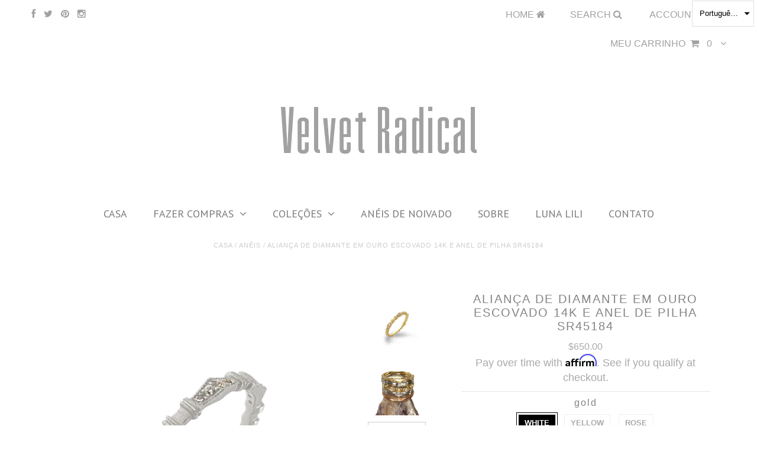

--- FILE ---
content_type: text/html; charset=utf-8
request_url: https://velvetradical.com/pt/products/sr45184
body_size: 26109
content:
<!DOCTYPE html>
<!--[if lt IE 7 ]><html class="ie ie6" lang="en"> <![endif]-->
<!--[if IE 7 ]><html class="ie ie7" lang="en"> <![endif]-->
<!--[if IE 8 ]><html class="ie ie8" lang="en"> <![endif]-->
<!--[if (gte IE 9)|!(IE)]><!--><html lang="en"> <!--<![endif]-->
<head>


  <meta charset="utf-8" />
<meta name="google-site-verification" content="KHsx-nkajDNznXpuQsudTpsOwrEeoS_FXG201dd4ins" />
 <meta name="p:domain_verify" content="6b5a3cd7536237487080044fb7767826"/>
<!-- Facebook Pixel Code -->
<script>
!function(f,b,e,v,n,t,s)
{if(f.fbq)return;n=f.fbq=function(){n.callMethod?
n.callMethod.apply(n,arguments):n.queue.push(arguments)};
if(!f._fbq)f._fbq=n;n.push=n;n.loaded=!0;n.version='2.0';
n.queue=[];t=b.createElement(e);t.async=!0;
t.src=v;s=b.getElementsByTagName(e)[0];
s.parentNode.insertBefore(t,s)}(window, document,'script',
'https://connect.facebook.net/en_US/fbevents.js');
fbq('init', '1690328884453447');
fbq('track', 'PageView');
</script>
<noscript><img height="1" width="1" style="display:none"
src="https://www.facebook.com/tr?id=1690328884453447&ev=PageView&noscript=1"
/></noscript>
<!-- End Facebook Pixel Code -->
  <!-- Basic Page Needs
================================================== -->

  <title>
    Aliança de diamante em ouro escovado 14K e anel de pilha SR45184 &ndash; Velvet Radical
  </title>
  
  <meta name="description" content="Delicate Fashion Diamond Band, Stack Ring em ouro escovado 14k s Informações do diamante:  20 diamantes, 15 cts                             Ouro: ouro branco, amarelo e rosa Em estoque:  1 disponível em 14K amarelo" />
  
  <link rel="canonical" href="https://velvetradical.com/pt/products/sr45184" />


  <!-- CSS
================================================== -->

  
    

  
  


    <link href='//fonts.googleapis.com/css?family=Graduate' rel='stylesheet' type='text/css'>
  


  

  
    <link href='//fonts.googleapis.com/css?family=Lato:300,400,700' rel='stylesheet' type='text/css'>
    

  
     

  
   


    

  
    

  
       

  
    

  
  

  
  

  
    <link href='//fonts.googleapis.com/css?family=PT+Sans:400,700' rel='stylesheet' type='text/css'>
      

  
   

  
    <link href='//fonts.googleapis.com/css?family=Questrial' rel='stylesheet' type='text/css'>
     

  
    <link href='//fonts.googleapis.com/css?family=Raleway:400,300,700' rel='stylesheet' type='text/css'>
   


    

  <link href="//velvetradical.com/cdn/shop/t/4/assets/stylesheet.css?v=63845733959256837871768975674" rel="stylesheet" type="text/css" media="all" />
  <link href="//velvetradical.com/cdn/shop/t/4/assets/custom.css?v=164731401355033509241601842763" rel="stylesheet" type="text/css" media="all" />
  <link href="//velvetradical.com/cdn/shop/t/4/assets/font-awesome.css?v=56740405129602268521587505253" rel="stylesheet" type="text/css" media="all" />
  <link href="//velvetradical.com/cdn/shop/t/4/assets/queries.css?v=28387348010173865511587505254" rel="stylesheet" type="text/css" media="all" />

  <!--[if IE 8 ]><link href="//velvetradical.com/cdn/shop/t/4/assets/ie8.css?v=51622257597557484591601842716" rel="stylesheet" type="text/css" media="all" /><![endif]-->

  <!--[if IE 7]>
<link href="//velvetradical.com/cdn/shop/t/4/assets/font-awesome-ie7.css?v=111952797986497000111587504917" rel="stylesheet" type="text/css" media="all" />
<![endif]-->

  <!-- JS
================================================== -->


  <script type="text/javascript" src="//ajax.googleapis.com/ajax/libs/jquery/1.9.1/jquery.min.js"></script>

  <script src="//velvetradical.com/cdn/shop/t/4/assets/theme.js?v=86960436084740900931601789554" type="text/javascript"></script> 
  <script src="//velvetradical.com/cdn/shopifycloud/storefront/assets/themes_support/option_selection-b017cd28.js" type="text/javascript"></script>  
  <script src="//velvetradical.com/cdn/shop/t/4/assets/jquery.cookie.js?v=17828251530371303061587504940" type="text/javascript"></script>
  <script src="//velvetradical.com/cdn/shop/t/4/assets/handlebars.js?v=145461055731307658311587505211" type="text/javascript"></script>
  <script src="//velvetradical.com/cdn/shop/t/4/assets/api.js?v=108513540937963795951587504864" type="text/javascript"></script>  
  <script src="//velvetradical.com/cdn/shop/t/4/assets/select.js?v=120738907725164342901587504967" type="text/javascript"></script>  
  <script src="//velvetradical.com/cdn/shop/t/4/assets/jquery.easing.1.3.js?v=27577153982462368941587504967" type="text/javascript"></script>
  <script src="//velvetradical.com/cdn/shop/t/4/assets/jquery.placeholder.js?v=150477182848718828971587505039" type="text/javascript"></script>  
  <script src="//velvetradical.com/cdn/shop/t/4/assets/modernizr.custom.js?v=45854973270124725641587505088" type="text/javascript"></script>
  <script src="//velvetradical.com/cdn/shop/t/4/assets/jquery.fancybox.js?v=13380858321439152031587505189" type="text/javascript"></script>
  <script src="//velvetradical.com/cdn/shop/t/4/assets/jquery.mousewheel-3.0.6.pack.js?v=51647933063221024201587505189" type="text/javascript"></script>  
  <script src="//velvetradical.com/cdn/shop/t/4/assets/jquery.dlmenu.js?v=175695220458763725611587504966" type="text/javascript"></script>  
  <script src="//velvetradical.com/cdn/shop/t/4/assets/jquery.flexslider.js?v=105616106368215232771587505017" type="text/javascript"></script>
  <script src="//velvetradical.com/cdn/shop/t/4/assets/wow.js?v=69792710777446479561587504992" type="text/javascript"></script>

  <script>
    new WOW().init();
  </script>


  
  <script src="//velvetradical.com/cdn/shop/t/4/assets/jquery.bxslider.js?v=120978460450183920691587504940" type="text/javascript"></script>
  <script src="//velvetradical.com/cdn/shop/t/4/assets/jquery.elevateZoom-2.5.5.min.js?v=44667287051798421191587504968" type="text/javascript"></script>
  
  


  <!--[if lt IE 9]>
<script src="//html5shim.googlecode.com/svn/trunk/html5.js"></script>
<![endif]-->

  <meta name="viewport" content="width=device-width, initial-scale=1, maximum-scale=1">

  <!-- Favicons
================================================== -->

  <link rel="shortcut icon" href="//velvetradical.com/cdn/shop/t/4/assets/favicon.png?v=156736028161705542051587857548">

  

  <script>window.performance && window.performance.mark && window.performance.mark('shopify.content_for_header.start');</script><meta name="facebook-domain-verification" content="zcsoek6kcgehx0pow22t9xltgiumnt">
<meta name="facebook-domain-verification" content="rflqu8npybl2cuzq2cfbrj5xv5gpjq">
<meta id="shopify-digital-wallet" name="shopify-digital-wallet" content="/26826965072/digital_wallets/dialog">
<meta name="shopify-checkout-api-token" content="c923bee2122b9a6ed7aaa5b73d06515e">
<meta id="in-context-paypal-metadata" data-shop-id="26826965072" data-venmo-supported="false" data-environment="production" data-locale="pt_BR" data-paypal-v4="true" data-currency="USD">
<link rel="alternate" hreflang="x-default" href="https://velvetradical.com/products/sr45184">
<link rel="alternate" hreflang="en" href="https://velvetradical.com/products/sr45184">
<link rel="alternate" hreflang="pt" href="https://velvetradical.com/pt/products/sr45184">
<link rel="alternate" hreflang="es" href="https://velvetradical.com/es/products/sr45184">
<link rel="alternate" hreflang="pt-BR" href="https://velvetradical.com/pt-br/products/sr45184">
<link rel="alternate" type="application/json+oembed" href="https://velvetradical.com/pt/products/sr45184.oembed">
<script async="async" src="/checkouts/internal/preloads.js?locale=pt-US"></script>
<link rel="preconnect" href="https://shop.app" crossorigin="anonymous">
<script async="async" src="https://shop.app/checkouts/internal/preloads.js?locale=pt-US&shop_id=26826965072" crossorigin="anonymous"></script>
<script id="shopify-features" type="application/json">{"accessToken":"c923bee2122b9a6ed7aaa5b73d06515e","betas":["rich-media-storefront-analytics"],"domain":"velvetradical.com","predictiveSearch":true,"shopId":26826965072,"locale":"pt-br"}</script>
<script>var Shopify = Shopify || {};
Shopify.shop = "velvet-radical.myshopify.com";
Shopify.locale = "pt-BR";
Shopify.currency = {"active":"USD","rate":"1.0"};
Shopify.country = "US";
Shopify.theme = {"name":"Mastini Testament Theme","id":81649303632,"schema_name":null,"schema_version":null,"theme_store_id":null,"role":"main"};
Shopify.theme.handle = "null";
Shopify.theme.style = {"id":null,"handle":null};
Shopify.cdnHost = "velvetradical.com/cdn";
Shopify.routes = Shopify.routes || {};
Shopify.routes.root = "/pt/";</script>
<script type="module">!function(o){(o.Shopify=o.Shopify||{}).modules=!0}(window);</script>
<script>!function(o){function n(){var o=[];function n(){o.push(Array.prototype.slice.apply(arguments))}return n.q=o,n}var t=o.Shopify=o.Shopify||{};t.loadFeatures=n(),t.autoloadFeatures=n()}(window);</script>
<script>
  window.ShopifyPay = window.ShopifyPay || {};
  window.ShopifyPay.apiHost = "shop.app\/pay";
  window.ShopifyPay.redirectState = null;
</script>
<script id="shop-js-analytics" type="application/json">{"pageType":"product"}</script>
<script defer="defer" async type="module" src="//velvetradical.com/cdn/shopifycloud/shop-js/modules/v2/client.init-shop-cart-sync_CU2ftdlJ.pt-BR.esm.js"></script>
<script defer="defer" async type="module" src="//velvetradical.com/cdn/shopifycloud/shop-js/modules/v2/chunk.common_Bd5PC-Gb.esm.js"></script>
<script defer="defer" async type="module" src="//velvetradical.com/cdn/shopifycloud/shop-js/modules/v2/chunk.modal_CNYWjkPA.esm.js"></script>
<script type="module">
  await import("//velvetradical.com/cdn/shopifycloud/shop-js/modules/v2/client.init-shop-cart-sync_CU2ftdlJ.pt-BR.esm.js");
await import("//velvetradical.com/cdn/shopifycloud/shop-js/modules/v2/chunk.common_Bd5PC-Gb.esm.js");
await import("//velvetradical.com/cdn/shopifycloud/shop-js/modules/v2/chunk.modal_CNYWjkPA.esm.js");

  window.Shopify.SignInWithShop?.initShopCartSync?.({"fedCMEnabled":true,"windoidEnabled":true});

</script>
<script>
  window.Shopify = window.Shopify || {};
  if (!window.Shopify.featureAssets) window.Shopify.featureAssets = {};
  window.Shopify.featureAssets['shop-js'] = {"shop-cart-sync":["modules/v2/client.shop-cart-sync_w9TziuSg.pt-BR.esm.js","modules/v2/chunk.common_Bd5PC-Gb.esm.js","modules/v2/chunk.modal_CNYWjkPA.esm.js"],"init-fed-cm":["modules/v2/client.init-fed-cm_DqdH0sUx.pt-BR.esm.js","modules/v2/chunk.common_Bd5PC-Gb.esm.js","modules/v2/chunk.modal_CNYWjkPA.esm.js"],"shop-cash-offers":["modules/v2/client.shop-cash-offers_BKpjlGjl.pt-BR.esm.js","modules/v2/chunk.common_Bd5PC-Gb.esm.js","modules/v2/chunk.modal_CNYWjkPA.esm.js"],"shop-login-button":["modules/v2/client.shop-login-button_nrkBJ5Ke.pt-BR.esm.js","modules/v2/chunk.common_Bd5PC-Gb.esm.js","modules/v2/chunk.modal_CNYWjkPA.esm.js"],"pay-button":["modules/v2/client.pay-button_BSLWe4kQ.pt-BR.esm.js","modules/v2/chunk.common_Bd5PC-Gb.esm.js","modules/v2/chunk.modal_CNYWjkPA.esm.js"],"shop-button":["modules/v2/client.shop-button_BMpvsI5U.pt-BR.esm.js","modules/v2/chunk.common_Bd5PC-Gb.esm.js","modules/v2/chunk.modal_CNYWjkPA.esm.js"],"avatar":["modules/v2/client.avatar_BTnouDA3.pt-BR.esm.js"],"init-windoid":["modules/v2/client.init-windoid_CGT14yHB.pt-BR.esm.js","modules/v2/chunk.common_Bd5PC-Gb.esm.js","modules/v2/chunk.modal_CNYWjkPA.esm.js"],"init-shop-for-new-customer-accounts":["modules/v2/client.init-shop-for-new-customer-accounts_BHD6Zfbx.pt-BR.esm.js","modules/v2/client.shop-login-button_nrkBJ5Ke.pt-BR.esm.js","modules/v2/chunk.common_Bd5PC-Gb.esm.js","modules/v2/chunk.modal_CNYWjkPA.esm.js"],"init-shop-email-lookup-coordinator":["modules/v2/client.init-shop-email-lookup-coordinator_REzCsYYD.pt-BR.esm.js","modules/v2/chunk.common_Bd5PC-Gb.esm.js","modules/v2/chunk.modal_CNYWjkPA.esm.js"],"init-shop-cart-sync":["modules/v2/client.init-shop-cart-sync_CU2ftdlJ.pt-BR.esm.js","modules/v2/chunk.common_Bd5PC-Gb.esm.js","modules/v2/chunk.modal_CNYWjkPA.esm.js"],"shop-toast-manager":["modules/v2/client.shop-toast-manager_Dq28WqI9.pt-BR.esm.js","modules/v2/chunk.common_Bd5PC-Gb.esm.js","modules/v2/chunk.modal_CNYWjkPA.esm.js"],"init-customer-accounts":["modules/v2/client.init-customer-accounts_CgiX-6Cv.pt-BR.esm.js","modules/v2/client.shop-login-button_nrkBJ5Ke.pt-BR.esm.js","modules/v2/chunk.common_Bd5PC-Gb.esm.js","modules/v2/chunk.modal_CNYWjkPA.esm.js"],"init-customer-accounts-sign-up":["modules/v2/client.init-customer-accounts-sign-up_Caijx2Oo.pt-BR.esm.js","modules/v2/client.shop-login-button_nrkBJ5Ke.pt-BR.esm.js","modules/v2/chunk.common_Bd5PC-Gb.esm.js","modules/v2/chunk.modal_CNYWjkPA.esm.js"],"shop-follow-button":["modules/v2/client.shop-follow-button_l7EosSa7.pt-BR.esm.js","modules/v2/chunk.common_Bd5PC-Gb.esm.js","modules/v2/chunk.modal_CNYWjkPA.esm.js"],"checkout-modal":["modules/v2/client.checkout-modal_ChQe4jtU.pt-BR.esm.js","modules/v2/chunk.common_Bd5PC-Gb.esm.js","modules/v2/chunk.modal_CNYWjkPA.esm.js"],"shop-login":["modules/v2/client.shop-login_RmBPJEbI.pt-BR.esm.js","modules/v2/chunk.common_Bd5PC-Gb.esm.js","modules/v2/chunk.modal_CNYWjkPA.esm.js"],"lead-capture":["modules/v2/client.lead-capture_DAsJ2v4s.pt-BR.esm.js","modules/v2/chunk.common_Bd5PC-Gb.esm.js","modules/v2/chunk.modal_CNYWjkPA.esm.js"],"payment-terms":["modules/v2/client.payment-terms_ABFUqxZz.pt-BR.esm.js","modules/v2/chunk.common_Bd5PC-Gb.esm.js","modules/v2/chunk.modal_CNYWjkPA.esm.js"]};
</script>
<script>(function() {
  var isLoaded = false;
  function asyncLoad() {
    if (isLoaded) return;
    isLoaded = true;
    var urls = ["https:\/\/www.paypal.com\/tagmanager\/pptm.js?id=0d0d9131-5aac-4599-9ed4-9e0a26eb43ed\u0026shop=velvet-radical.myshopify.com","https:\/\/cdn.shopify.com\/s\/files\/1\/0268\/2696\/5072\/t\/4\/assets\/affirmShopify.js?v=1598224885\u0026shop=velvet-radical.myshopify.com","https:\/\/a.mailmunch.co\/widgets\/site-836077-bb4219098d74be63a4aa60fbb9845f6f1cede179.js?shop=velvet-radical.myshopify.com","https:\/\/chimpstatic.com\/mcjs-connected\/js\/users\/2e88bf1743f95f78770529f79\/a5e2482555af32de48c0814c0.js?shop=velvet-radical.myshopify.com","https:\/\/currency.conversionbear.com\/script?app=currency\u0026shop=velvet-radical.myshopify.com"];
    for (var i = 0; i < urls.length; i++) {
      var s = document.createElement('script');
      s.type = 'text/javascript';
      s.async = true;
      s.src = urls[i];
      var x = document.getElementsByTagName('script')[0];
      x.parentNode.insertBefore(s, x);
    }
  };
  if(window.attachEvent) {
    window.attachEvent('onload', asyncLoad);
  } else {
    window.addEventListener('load', asyncLoad, false);
  }
})();</script>
<script id="__st">var __st={"a":26826965072,"offset":-28800,"reqid":"d642be9f-c9d1-47e1-9bda-01dca2d101f9-1769167612","pageurl":"velvetradical.com\/pt\/products\/sr45184","u":"2787a75a66b7","p":"product","rtyp":"product","rid":4597070856272};</script>
<script>window.ShopifyPaypalV4VisibilityTracking = true;</script>
<script id="captcha-bootstrap">!function(){'use strict';const t='contact',e='account',n='new_comment',o=[[t,t],['blogs',n],['comments',n],[t,'customer']],c=[[e,'customer_login'],[e,'guest_login'],[e,'recover_customer_password'],[e,'create_customer']],r=t=>t.map((([t,e])=>`form[action*='/${t}']:not([data-nocaptcha='true']) input[name='form_type'][value='${e}']`)).join(','),a=t=>()=>t?[...document.querySelectorAll(t)].map((t=>t.form)):[];function s(){const t=[...o],e=r(t);return a(e)}const i='password',u='form_key',d=['recaptcha-v3-token','g-recaptcha-response','h-captcha-response',i],f=()=>{try{return window.sessionStorage}catch{return}},m='__shopify_v',_=t=>t.elements[u];function p(t,e,n=!1){try{const o=window.sessionStorage,c=JSON.parse(o.getItem(e)),{data:r}=function(t){const{data:e,action:n}=t;return t[m]||n?{data:e,action:n}:{data:t,action:n}}(c);for(const[e,n]of Object.entries(r))t.elements[e]&&(t.elements[e].value=n);n&&o.removeItem(e)}catch(o){console.error('form repopulation failed',{error:o})}}const l='form_type',E='cptcha';function T(t){t.dataset[E]=!0}const w=window,h=w.document,L='Shopify',v='ce_forms',y='captcha';let A=!1;((t,e)=>{const n=(g='f06e6c50-85a8-45c8-87d0-21a2b65856fe',I='https://cdn.shopify.com/shopifycloud/storefront-forms-hcaptcha/ce_storefront_forms_captcha_hcaptcha.v1.5.2.iife.js',D={infoText:'Protegido por hCaptcha',privacyText:'Privacidade',termsText:'Termos'},(t,e,n)=>{const o=w[L][v],c=o.bindForm;if(c)return c(t,g,e,D).then(n);var r;o.q.push([[t,g,e,D],n]),r=I,A||(h.body.append(Object.assign(h.createElement('script'),{id:'captcha-provider',async:!0,src:r})),A=!0)});var g,I,D;w[L]=w[L]||{},w[L][v]=w[L][v]||{},w[L][v].q=[],w[L][y]=w[L][y]||{},w[L][y].protect=function(t,e){n(t,void 0,e),T(t)},Object.freeze(w[L][y]),function(t,e,n,w,h,L){const[v,y,A,g]=function(t,e,n){const i=e?o:[],u=t?c:[],d=[...i,...u],f=r(d),m=r(i),_=r(d.filter((([t,e])=>n.includes(e))));return[a(f),a(m),a(_),s()]}(w,h,L),I=t=>{const e=t.target;return e instanceof HTMLFormElement?e:e&&e.form},D=t=>v().includes(t);t.addEventListener('submit',(t=>{const e=I(t);if(!e)return;const n=D(e)&&!e.dataset.hcaptchaBound&&!e.dataset.recaptchaBound,o=_(e),c=g().includes(e)&&(!o||!o.value);(n||c)&&t.preventDefault(),c&&!n&&(function(t){try{if(!f())return;!function(t){const e=f();if(!e)return;const n=_(t);if(!n)return;const o=n.value;o&&e.removeItem(o)}(t);const e=Array.from(Array(32),(()=>Math.random().toString(36)[2])).join('');!function(t,e){_(t)||t.append(Object.assign(document.createElement('input'),{type:'hidden',name:u})),t.elements[u].value=e}(t,e),function(t,e){const n=f();if(!n)return;const o=[...t.querySelectorAll(`input[type='${i}']`)].map((({name:t})=>t)),c=[...d,...o],r={};for(const[a,s]of new FormData(t).entries())c.includes(a)||(r[a]=s);n.setItem(e,JSON.stringify({[m]:1,action:t.action,data:r}))}(t,e)}catch(e){console.error('failed to persist form',e)}}(e),e.submit())}));const S=(t,e)=>{t&&!t.dataset[E]&&(n(t,e.some((e=>e===t))),T(t))};for(const o of['focusin','change'])t.addEventListener(o,(t=>{const e=I(t);D(e)&&S(e,y())}));const B=e.get('form_key'),M=e.get(l),P=B&&M;t.addEventListener('DOMContentLoaded',(()=>{const t=y();if(P)for(const e of t)e.elements[l].value===M&&p(e,B);[...new Set([...A(),...v().filter((t=>'true'===t.dataset.shopifyCaptcha))])].forEach((e=>S(e,t)))}))}(h,new URLSearchParams(w.location.search),n,t,e,['guest_login'])})(!0,!0)}();</script>
<script integrity="sha256-4kQ18oKyAcykRKYeNunJcIwy7WH5gtpwJnB7kiuLZ1E=" data-source-attribution="shopify.loadfeatures" defer="defer" src="//velvetradical.com/cdn/shopifycloud/storefront/assets/storefront/load_feature-a0a9edcb.js" crossorigin="anonymous"></script>
<script crossorigin="anonymous" defer="defer" src="//velvetradical.com/cdn/shopifycloud/storefront/assets/shopify_pay/storefront-65b4c6d7.js?v=20250812"></script>
<script data-source-attribution="shopify.dynamic_checkout.dynamic.init">var Shopify=Shopify||{};Shopify.PaymentButton=Shopify.PaymentButton||{isStorefrontPortableWallets:!0,init:function(){window.Shopify.PaymentButton.init=function(){};var t=document.createElement("script");t.src="https://velvetradical.com/cdn/shopifycloud/portable-wallets/latest/portable-wallets.pt-br.js",t.type="module",document.head.appendChild(t)}};
</script>
<script data-source-attribution="shopify.dynamic_checkout.buyer_consent">
  function portableWalletsHideBuyerConsent(e){var t=document.getElementById("shopify-buyer-consent"),n=document.getElementById("shopify-subscription-policy-button");t&&n&&(t.classList.add("hidden"),t.setAttribute("aria-hidden","true"),n.removeEventListener("click",e))}function portableWalletsShowBuyerConsent(e){var t=document.getElementById("shopify-buyer-consent"),n=document.getElementById("shopify-subscription-policy-button");t&&n&&(t.classList.remove("hidden"),t.removeAttribute("aria-hidden"),n.addEventListener("click",e))}window.Shopify?.PaymentButton&&(window.Shopify.PaymentButton.hideBuyerConsent=portableWalletsHideBuyerConsent,window.Shopify.PaymentButton.showBuyerConsent=portableWalletsShowBuyerConsent);
</script>
<script data-source-attribution="shopify.dynamic_checkout.cart.bootstrap">document.addEventListener("DOMContentLoaded",(function(){function t(){return document.querySelector("shopify-accelerated-checkout-cart, shopify-accelerated-checkout")}if(t())Shopify.PaymentButton.init();else{new MutationObserver((function(e,n){t()&&(Shopify.PaymentButton.init(),n.disconnect())})).observe(document.body,{childList:!0,subtree:!0})}}));
</script>
<link id="shopify-accelerated-checkout-styles" rel="stylesheet" media="screen" href="https://velvetradical.com/cdn/shopifycloud/portable-wallets/latest/accelerated-checkout-backwards-compat.css" crossorigin="anonymous">
<style id="shopify-accelerated-checkout-cart">
        #shopify-buyer-consent {
  margin-top: 1em;
  display: inline-block;
  width: 100%;
}

#shopify-buyer-consent.hidden {
  display: none;
}

#shopify-subscription-policy-button {
  background: none;
  border: none;
  padding: 0;
  text-decoration: underline;
  font-size: inherit;
  cursor: pointer;
}

#shopify-subscription-policy-button::before {
  box-shadow: none;
}

      </style>

<script>window.performance && window.performance.mark && window.performance.mark('shopify.content_for_header.end');</script>


  

  <script type="text/javascript">
    $(window).load(function() {  
      $('.prod-image').matchHeight();

    });
  </script> 

  <link rel="next" href="/next"/>
  <link rel="prev" href="/prev"/>

<meta property="og:image" content="https://cdn.shopify.com/s/files/1/0268/2696/5072/products/SR45184_YG.jpg?v=1589501952" />
<meta property="og:image:secure_url" content="https://cdn.shopify.com/s/files/1/0268/2696/5072/products/SR45184_YG.jpg?v=1589501952" />
<meta property="og:image:width" content="1500" />
<meta property="og:image:height" content="1500" />
<link href="https://monorail-edge.shopifysvc.com" rel="dns-prefetch">
<script>(function(){if ("sendBeacon" in navigator && "performance" in window) {try {var session_token_from_headers = performance.getEntriesByType('navigation')[0].serverTiming.find(x => x.name == '_s').description;} catch {var session_token_from_headers = undefined;}var session_cookie_matches = document.cookie.match(/_shopify_s=([^;]*)/);var session_token_from_cookie = session_cookie_matches && session_cookie_matches.length === 2 ? session_cookie_matches[1] : "";var session_token = session_token_from_headers || session_token_from_cookie || "";function handle_abandonment_event(e) {var entries = performance.getEntries().filter(function(entry) {return /monorail-edge.shopifysvc.com/.test(entry.name);});if (!window.abandonment_tracked && entries.length === 0) {window.abandonment_tracked = true;var currentMs = Date.now();var navigation_start = performance.timing.navigationStart;var payload = {shop_id: 26826965072,url: window.location.href,navigation_start,duration: currentMs - navigation_start,session_token,page_type: "product"};window.navigator.sendBeacon("https://monorail-edge.shopifysvc.com/v1/produce", JSON.stringify({schema_id: "online_store_buyer_site_abandonment/1.1",payload: payload,metadata: {event_created_at_ms: currentMs,event_sent_at_ms: currentMs}}));}}window.addEventListener('pagehide', handle_abandonment_event);}}());</script>
<script id="web-pixels-manager-setup">(function e(e,d,r,n,o){if(void 0===o&&(o={}),!Boolean(null===(a=null===(i=window.Shopify)||void 0===i?void 0:i.analytics)||void 0===a?void 0:a.replayQueue)){var i,a;window.Shopify=window.Shopify||{};var t=window.Shopify;t.analytics=t.analytics||{};var s=t.analytics;s.replayQueue=[],s.publish=function(e,d,r){return s.replayQueue.push([e,d,r]),!0};try{self.performance.mark("wpm:start")}catch(e){}var l=function(){var e={modern:/Edge?\/(1{2}[4-9]|1[2-9]\d|[2-9]\d{2}|\d{4,})\.\d+(\.\d+|)|Firefox\/(1{2}[4-9]|1[2-9]\d|[2-9]\d{2}|\d{4,})\.\d+(\.\d+|)|Chrom(ium|e)\/(9{2}|\d{3,})\.\d+(\.\d+|)|(Maci|X1{2}).+ Version\/(15\.\d+|(1[6-9]|[2-9]\d|\d{3,})\.\d+)([,.]\d+|)( \(\w+\)|)( Mobile\/\w+|) Safari\/|Chrome.+OPR\/(9{2}|\d{3,})\.\d+\.\d+|(CPU[ +]OS|iPhone[ +]OS|CPU[ +]iPhone|CPU IPhone OS|CPU iPad OS)[ +]+(15[._]\d+|(1[6-9]|[2-9]\d|\d{3,})[._]\d+)([._]\d+|)|Android:?[ /-](13[3-9]|1[4-9]\d|[2-9]\d{2}|\d{4,})(\.\d+|)(\.\d+|)|Android.+Firefox\/(13[5-9]|1[4-9]\d|[2-9]\d{2}|\d{4,})\.\d+(\.\d+|)|Android.+Chrom(ium|e)\/(13[3-9]|1[4-9]\d|[2-9]\d{2}|\d{4,})\.\d+(\.\d+|)|SamsungBrowser\/([2-9]\d|\d{3,})\.\d+/,legacy:/Edge?\/(1[6-9]|[2-9]\d|\d{3,})\.\d+(\.\d+|)|Firefox\/(5[4-9]|[6-9]\d|\d{3,})\.\d+(\.\d+|)|Chrom(ium|e)\/(5[1-9]|[6-9]\d|\d{3,})\.\d+(\.\d+|)([\d.]+$|.*Safari\/(?![\d.]+ Edge\/[\d.]+$))|(Maci|X1{2}).+ Version\/(10\.\d+|(1[1-9]|[2-9]\d|\d{3,})\.\d+)([,.]\d+|)( \(\w+\)|)( Mobile\/\w+|) Safari\/|Chrome.+OPR\/(3[89]|[4-9]\d|\d{3,})\.\d+\.\d+|(CPU[ +]OS|iPhone[ +]OS|CPU[ +]iPhone|CPU IPhone OS|CPU iPad OS)[ +]+(10[._]\d+|(1[1-9]|[2-9]\d|\d{3,})[._]\d+)([._]\d+|)|Android:?[ /-](13[3-9]|1[4-9]\d|[2-9]\d{2}|\d{4,})(\.\d+|)(\.\d+|)|Mobile Safari.+OPR\/([89]\d|\d{3,})\.\d+\.\d+|Android.+Firefox\/(13[5-9]|1[4-9]\d|[2-9]\d{2}|\d{4,})\.\d+(\.\d+|)|Android.+Chrom(ium|e)\/(13[3-9]|1[4-9]\d|[2-9]\d{2}|\d{4,})\.\d+(\.\d+|)|Android.+(UC? ?Browser|UCWEB|U3)[ /]?(15\.([5-9]|\d{2,})|(1[6-9]|[2-9]\d|\d{3,})\.\d+)\.\d+|SamsungBrowser\/(5\.\d+|([6-9]|\d{2,})\.\d+)|Android.+MQ{2}Browser\/(14(\.(9|\d{2,})|)|(1[5-9]|[2-9]\d|\d{3,})(\.\d+|))(\.\d+|)|K[Aa][Ii]OS\/(3\.\d+|([4-9]|\d{2,})\.\d+)(\.\d+|)/},d=e.modern,r=e.legacy,n=navigator.userAgent;return n.match(d)?"modern":n.match(r)?"legacy":"unknown"}(),u="modern"===l?"modern":"legacy",c=(null!=n?n:{modern:"",legacy:""})[u],f=function(e){return[e.baseUrl,"/wpm","/b",e.hashVersion,"modern"===e.buildTarget?"m":"l",".js"].join("")}({baseUrl:d,hashVersion:r,buildTarget:u}),m=function(e){var d=e.version,r=e.bundleTarget,n=e.surface,o=e.pageUrl,i=e.monorailEndpoint;return{emit:function(e){var a=e.status,t=e.errorMsg,s=(new Date).getTime(),l=JSON.stringify({metadata:{event_sent_at_ms:s},events:[{schema_id:"web_pixels_manager_load/3.1",payload:{version:d,bundle_target:r,page_url:o,status:a,surface:n,error_msg:t},metadata:{event_created_at_ms:s}}]});if(!i)return console&&console.warn&&console.warn("[Web Pixels Manager] No Monorail endpoint provided, skipping logging."),!1;try{return self.navigator.sendBeacon.bind(self.navigator)(i,l)}catch(e){}var u=new XMLHttpRequest;try{return u.open("POST",i,!0),u.setRequestHeader("Content-Type","text/plain"),u.send(l),!0}catch(e){return console&&console.warn&&console.warn("[Web Pixels Manager] Got an unhandled error while logging to Monorail."),!1}}}}({version:r,bundleTarget:l,surface:e.surface,pageUrl:self.location.href,monorailEndpoint:e.monorailEndpoint});try{o.browserTarget=l,function(e){var d=e.src,r=e.async,n=void 0===r||r,o=e.onload,i=e.onerror,a=e.sri,t=e.scriptDataAttributes,s=void 0===t?{}:t,l=document.createElement("script"),u=document.querySelector("head"),c=document.querySelector("body");if(l.async=n,l.src=d,a&&(l.integrity=a,l.crossOrigin="anonymous"),s)for(var f in s)if(Object.prototype.hasOwnProperty.call(s,f))try{l.dataset[f]=s[f]}catch(e){}if(o&&l.addEventListener("load",o),i&&l.addEventListener("error",i),u)u.appendChild(l);else{if(!c)throw new Error("Did not find a head or body element to append the script");c.appendChild(l)}}({src:f,async:!0,onload:function(){if(!function(){var e,d;return Boolean(null===(d=null===(e=window.Shopify)||void 0===e?void 0:e.analytics)||void 0===d?void 0:d.initialized)}()){var d=window.webPixelsManager.init(e)||void 0;if(d){var r=window.Shopify.analytics;r.replayQueue.forEach((function(e){var r=e[0],n=e[1],o=e[2];d.publishCustomEvent(r,n,o)})),r.replayQueue=[],r.publish=d.publishCustomEvent,r.visitor=d.visitor,r.initialized=!0}}},onerror:function(){return m.emit({status:"failed",errorMsg:"".concat(f," has failed to load")})},sri:function(e){var d=/^sha384-[A-Za-z0-9+/=]+$/;return"string"==typeof e&&d.test(e)}(c)?c:"",scriptDataAttributes:o}),m.emit({status:"loading"})}catch(e){m.emit({status:"failed",errorMsg:(null==e?void 0:e.message)||"Unknown error"})}}})({shopId: 26826965072,storefrontBaseUrl: "https://velvetradical.com",extensionsBaseUrl: "https://extensions.shopifycdn.com/cdn/shopifycloud/web-pixels-manager",monorailEndpoint: "https://monorail-edge.shopifysvc.com/unstable/produce_batch",surface: "storefront-renderer",enabledBetaFlags: ["2dca8a86"],webPixelsConfigList: [{"id":"63045863","configuration":"{\"tagID\":\"2612941489014\"}","eventPayloadVersion":"v1","runtimeContext":"STRICT","scriptVersion":"18031546ee651571ed29edbe71a3550b","type":"APP","apiClientId":3009811,"privacyPurposes":["ANALYTICS","MARKETING","SALE_OF_DATA"],"dataSharingAdjustments":{"protectedCustomerApprovalScopes":["read_customer_address","read_customer_email","read_customer_name","read_customer_personal_data","read_customer_phone"]}},{"id":"57049319","eventPayloadVersion":"v1","runtimeContext":"LAX","scriptVersion":"1","type":"CUSTOM","privacyPurposes":["MARKETING"],"name":"Meta pixel (migrated)"},{"id":"shopify-app-pixel","configuration":"{}","eventPayloadVersion":"v1","runtimeContext":"STRICT","scriptVersion":"0450","apiClientId":"shopify-pixel","type":"APP","privacyPurposes":["ANALYTICS","MARKETING"]},{"id":"shopify-custom-pixel","eventPayloadVersion":"v1","runtimeContext":"LAX","scriptVersion":"0450","apiClientId":"shopify-pixel","type":"CUSTOM","privacyPurposes":["ANALYTICS","MARKETING"]}],isMerchantRequest: false,initData: {"shop":{"name":"Velvet Radical","paymentSettings":{"currencyCode":"USD"},"myshopifyDomain":"velvet-radical.myshopify.com","countryCode":"US","storefrontUrl":"https:\/\/velvetradical.com\/pt"},"customer":null,"cart":null,"checkout":null,"productVariants":[{"price":{"amount":650.0,"currencyCode":"USD"},"product":{"title":"Aliança de diamante em ouro escovado 14K e anel de pilha SR45184","vendor":"mastini.com","id":"4597070856272","untranslatedTitle":"Aliança de diamante em ouro escovado 14K e anel de pilha SR45184","url":"\/pt\/products\/sr45184","type":"Anéis"},"id":"32312657444944","image":{"src":"\/\/velvetradical.com\/cdn\/shop\/products\/SR45184_WG.jpg?v=1598755449"},"sku":null,"title":"white \/ 6","untranslatedTitle":"white \/ 6"},{"price":{"amount":650.0,"currencyCode":"USD"},"product":{"title":"Aliança de diamante em ouro escovado 14K e anel de pilha SR45184","vendor":"mastini.com","id":"4597070856272","untranslatedTitle":"Aliança de diamante em ouro escovado 14K e anel de pilha SR45184","url":"\/pt\/products\/sr45184","type":"Anéis"},"id":"32312657477712","image":{"src":"\/\/velvetradical.com\/cdn\/shop\/products\/SR45184_WG.jpg?v=1598755449"},"sku":null,"title":"white \/ 6.5","untranslatedTitle":"white \/ 6.5"},{"price":{"amount":660.0,"currencyCode":"USD"},"product":{"title":"Aliança de diamante em ouro escovado 14K e anel de pilha SR45184","vendor":"mastini.com","id":"4597070856272","untranslatedTitle":"Aliança de diamante em ouro escovado 14K e anel de pilha SR45184","url":"\/pt\/products\/sr45184","type":"Anéis"},"id":"32312657510480","image":{"src":"\/\/velvetradical.com\/cdn\/shop\/products\/SR45184_WG.jpg?v=1598755449"},"sku":null,"title":"white \/ 7","untranslatedTitle":"white \/ 7"},{"price":{"amount":660.0,"currencyCode":"USD"},"product":{"title":"Aliança de diamante em ouro escovado 14K e anel de pilha SR45184","vendor":"mastini.com","id":"4597070856272","untranslatedTitle":"Aliança de diamante em ouro escovado 14K e anel de pilha SR45184","url":"\/pt\/products\/sr45184","type":"Anéis"},"id":"32312657543248","image":{"src":"\/\/velvetradical.com\/cdn\/shop\/products\/SR45184_WG.jpg?v=1598755449"},"sku":null,"title":"white \/ 7.5","untranslatedTitle":"white \/ 7.5"},{"price":{"amount":670.0,"currencyCode":"USD"},"product":{"title":"Aliança de diamante em ouro escovado 14K e anel de pilha SR45184","vendor":"mastini.com","id":"4597070856272","untranslatedTitle":"Aliança de diamante em ouro escovado 14K e anel de pilha SR45184","url":"\/pt\/products\/sr45184","type":"Anéis"},"id":"32312657576016","image":{"src":"\/\/velvetradical.com\/cdn\/shop\/products\/SR45184_WG.jpg?v=1598755449"},"sku":null,"title":"white \/ 8","untranslatedTitle":"white \/ 8"},{"price":{"amount":670.0,"currencyCode":"USD"},"product":{"title":"Aliança de diamante em ouro escovado 14K e anel de pilha SR45184","vendor":"mastini.com","id":"4597070856272","untranslatedTitle":"Aliança de diamante em ouro escovado 14K e anel de pilha SR45184","url":"\/pt\/products\/sr45184","type":"Anéis"},"id":"32312657641552","image":{"src":"\/\/velvetradical.com\/cdn\/shop\/products\/SR45184_WG.jpg?v=1598755449"},"sku":null,"title":"white \/ 8.5","untranslatedTitle":"white \/ 8.5"},{"price":{"amount":680.0,"currencyCode":"USD"},"product":{"title":"Aliança de diamante em ouro escovado 14K e anel de pilha SR45184","vendor":"mastini.com","id":"4597070856272","untranslatedTitle":"Aliança de diamante em ouro escovado 14K e anel de pilha SR45184","url":"\/pt\/products\/sr45184","type":"Anéis"},"id":"32312657707088","image":{"src":"\/\/velvetradical.com\/cdn\/shop\/products\/SR45184_WG.jpg?v=1598755449"},"sku":null,"title":"white \/ 9","untranslatedTitle":"white \/ 9"},{"price":{"amount":650.0,"currencyCode":"USD"},"product":{"title":"Aliança de diamante em ouro escovado 14K e anel de pilha SR45184","vendor":"mastini.com","id":"4597070856272","untranslatedTitle":"Aliança de diamante em ouro escovado 14K e anel de pilha SR45184","url":"\/pt\/products\/sr45184","type":"Anéis"},"id":"32312657772624","image":{"src":"\/\/velvetradical.com\/cdn\/shop\/products\/SR45184_YG.jpg?v=1589501952"},"sku":null,"title":"yellow \/ 6","untranslatedTitle":"yellow \/ 6"},{"price":{"amount":650.0,"currencyCode":"USD"},"product":{"title":"Aliança de diamante em ouro escovado 14K e anel de pilha SR45184","vendor":"mastini.com","id":"4597070856272","untranslatedTitle":"Aliança de diamante em ouro escovado 14K e anel de pilha SR45184","url":"\/pt\/products\/sr45184","type":"Anéis"},"id":"32312657805392","image":{"src":"\/\/velvetradical.com\/cdn\/shop\/products\/SR45184_YG.jpg?v=1589501952"},"sku":null,"title":"yellow \/ 6.5","untranslatedTitle":"yellow \/ 6.5"},{"price":{"amount":660.0,"currencyCode":"USD"},"product":{"title":"Aliança de diamante em ouro escovado 14K e anel de pilha SR45184","vendor":"mastini.com","id":"4597070856272","untranslatedTitle":"Aliança de diamante em ouro escovado 14K e anel de pilha SR45184","url":"\/pt\/products\/sr45184","type":"Anéis"},"id":"32312657838160","image":{"src":"\/\/velvetradical.com\/cdn\/shop\/products\/SR45184_YG.jpg?v=1589501952"},"sku":null,"title":"yellow \/ 7","untranslatedTitle":"yellow \/ 7"},{"price":{"amount":660.0,"currencyCode":"USD"},"product":{"title":"Aliança de diamante em ouro escovado 14K e anel de pilha SR45184","vendor":"mastini.com","id":"4597070856272","untranslatedTitle":"Aliança de diamante em ouro escovado 14K e anel de pilha SR45184","url":"\/pt\/products\/sr45184","type":"Anéis"},"id":"32312657870928","image":{"src":"\/\/velvetradical.com\/cdn\/shop\/products\/SR45184_YG.jpg?v=1589501952"},"sku":null,"title":"yellow \/ 7.5","untranslatedTitle":"yellow \/ 7.5"},{"price":{"amount":670.0,"currencyCode":"USD"},"product":{"title":"Aliança de diamante em ouro escovado 14K e anel de pilha SR45184","vendor":"mastini.com","id":"4597070856272","untranslatedTitle":"Aliança de diamante em ouro escovado 14K e anel de pilha SR45184","url":"\/pt\/products\/sr45184","type":"Anéis"},"id":"32312657903696","image":{"src":"\/\/velvetradical.com\/cdn\/shop\/products\/SR45184_YG.jpg?v=1589501952"},"sku":null,"title":"yellow \/ 8","untranslatedTitle":"yellow \/ 8"},{"price":{"amount":670.0,"currencyCode":"USD"},"product":{"title":"Aliança de diamante em ouro escovado 14K e anel de pilha SR45184","vendor":"mastini.com","id":"4597070856272","untranslatedTitle":"Aliança de diamante em ouro escovado 14K e anel de pilha SR45184","url":"\/pt\/products\/sr45184","type":"Anéis"},"id":"32312657936464","image":{"src":"\/\/velvetradical.com\/cdn\/shop\/products\/SR45184_YG.jpg?v=1589501952"},"sku":null,"title":"yellow \/ 8.5","untranslatedTitle":"yellow \/ 8.5"},{"price":{"amount":680.0,"currencyCode":"USD"},"product":{"title":"Aliança de diamante em ouro escovado 14K e anel de pilha SR45184","vendor":"mastini.com","id":"4597070856272","untranslatedTitle":"Aliança de diamante em ouro escovado 14K e anel de pilha SR45184","url":"\/pt\/products\/sr45184","type":"Anéis"},"id":"32312657969232","image":{"src":"\/\/velvetradical.com\/cdn\/shop\/products\/SR45184_YG.jpg?v=1589501952"},"sku":null,"title":"yellow \/ 9","untranslatedTitle":"yellow \/ 9"},{"price":{"amount":650.0,"currencyCode":"USD"},"product":{"title":"Aliança de diamante em ouro escovado 14K e anel de pilha SR45184","vendor":"mastini.com","id":"4597070856272","untranslatedTitle":"Aliança de diamante em ouro escovado 14K e anel de pilha SR45184","url":"\/pt\/products\/sr45184","type":"Anéis"},"id":"32312658002000","image":{"src":"\/\/velvetradical.com\/cdn\/shop\/products\/SR45184_RG.jpg?v=1589501952"},"sku":null,"title":"rose \/ 6","untranslatedTitle":"rose \/ 6"},{"price":{"amount":650.0,"currencyCode":"USD"},"product":{"title":"Aliança de diamante em ouro escovado 14K e anel de pilha SR45184","vendor":"mastini.com","id":"4597070856272","untranslatedTitle":"Aliança de diamante em ouro escovado 14K e anel de pilha SR45184","url":"\/pt\/products\/sr45184","type":"Anéis"},"id":"32312658034768","image":{"src":"\/\/velvetradical.com\/cdn\/shop\/products\/SR45184_RG.jpg?v=1589501952"},"sku":null,"title":"rose \/ 6.5","untranslatedTitle":"rose \/ 6.5"},{"price":{"amount":660.0,"currencyCode":"USD"},"product":{"title":"Aliança de diamante em ouro escovado 14K e anel de pilha SR45184","vendor":"mastini.com","id":"4597070856272","untranslatedTitle":"Aliança de diamante em ouro escovado 14K e anel de pilha SR45184","url":"\/pt\/products\/sr45184","type":"Anéis"},"id":"32312658067536","image":{"src":"\/\/velvetradical.com\/cdn\/shop\/products\/SR45184_RG.jpg?v=1589501952"},"sku":null,"title":"rose \/ 7","untranslatedTitle":"rose \/ 7"},{"price":{"amount":660.0,"currencyCode":"USD"},"product":{"title":"Aliança de diamante em ouro escovado 14K e anel de pilha SR45184","vendor":"mastini.com","id":"4597070856272","untranslatedTitle":"Aliança de diamante em ouro escovado 14K e anel de pilha SR45184","url":"\/pt\/products\/sr45184","type":"Anéis"},"id":"32312658100304","image":{"src":"\/\/velvetradical.com\/cdn\/shop\/products\/SR45184_RG.jpg?v=1589501952"},"sku":null,"title":"rose \/ 7.5","untranslatedTitle":"rose \/ 7.5"},{"price":{"amount":670.0,"currencyCode":"USD"},"product":{"title":"Aliança de diamante em ouro escovado 14K e anel de pilha SR45184","vendor":"mastini.com","id":"4597070856272","untranslatedTitle":"Aliança de diamante em ouro escovado 14K e anel de pilha SR45184","url":"\/pt\/products\/sr45184","type":"Anéis"},"id":"32312658133072","image":{"src":"\/\/velvetradical.com\/cdn\/shop\/products\/SR45184_RG.jpg?v=1589501952"},"sku":null,"title":"rose \/ 8","untranslatedTitle":"rose \/ 8"},{"price":{"amount":670.0,"currencyCode":"USD"},"product":{"title":"Aliança de diamante em ouro escovado 14K e anel de pilha SR45184","vendor":"mastini.com","id":"4597070856272","untranslatedTitle":"Aliança de diamante em ouro escovado 14K e anel de pilha SR45184","url":"\/pt\/products\/sr45184","type":"Anéis"},"id":"32312658165840","image":{"src":"\/\/velvetradical.com\/cdn\/shop\/products\/SR45184_RG.jpg?v=1589501952"},"sku":null,"title":"rose \/ 8.5","untranslatedTitle":"rose \/ 8.5"},{"price":{"amount":680.0,"currencyCode":"USD"},"product":{"title":"Aliança de diamante em ouro escovado 14K e anel de pilha SR45184","vendor":"mastini.com","id":"4597070856272","untranslatedTitle":"Aliança de diamante em ouro escovado 14K e anel de pilha SR45184","url":"\/pt\/products\/sr45184","type":"Anéis"},"id":"32312658198608","image":{"src":"\/\/velvetradical.com\/cdn\/shop\/products\/SR45184_RG.jpg?v=1589501952"},"sku":null,"title":"rose \/ 9","untranslatedTitle":"rose \/ 9"}],"purchasingCompany":null},},"https://velvetradical.com/cdn","fcfee988w5aeb613cpc8e4bc33m6693e112",{"modern":"","legacy":""},{"shopId":"26826965072","storefrontBaseUrl":"https:\/\/velvetradical.com","extensionBaseUrl":"https:\/\/extensions.shopifycdn.com\/cdn\/shopifycloud\/web-pixels-manager","surface":"storefront-renderer","enabledBetaFlags":"[\"2dca8a86\"]","isMerchantRequest":"false","hashVersion":"fcfee988w5aeb613cpc8e4bc33m6693e112","publish":"custom","events":"[[\"page_viewed\",{}],[\"product_viewed\",{\"productVariant\":{\"price\":{\"amount\":650.0,\"currencyCode\":\"USD\"},\"product\":{\"title\":\"Aliança de diamante em ouro escovado 14K e anel de pilha SR45184\",\"vendor\":\"mastini.com\",\"id\":\"4597070856272\",\"untranslatedTitle\":\"Aliança de diamante em ouro escovado 14K e anel de pilha SR45184\",\"url\":\"\/pt\/products\/sr45184\",\"type\":\"Anéis\"},\"id\":\"32312657444944\",\"image\":{\"src\":\"\/\/velvetradical.com\/cdn\/shop\/products\/SR45184_WG.jpg?v=1598755449\"},\"sku\":null,\"title\":\"white \/ 6\",\"untranslatedTitle\":\"white \/ 6\"}}]]"});</script><script>
  window.ShopifyAnalytics = window.ShopifyAnalytics || {};
  window.ShopifyAnalytics.meta = window.ShopifyAnalytics.meta || {};
  window.ShopifyAnalytics.meta.currency = 'USD';
  var meta = {"product":{"id":4597070856272,"gid":"gid:\/\/shopify\/Product\/4597070856272","vendor":"mastini.com","type":"Anéis","handle":"sr45184","variants":[{"id":32312657444944,"price":65000,"name":"Aliança de diamante em ouro escovado 14K e anel de pilha SR45184 - white \/ 6","public_title":"white \/ 6","sku":null},{"id":32312657477712,"price":65000,"name":"Aliança de diamante em ouro escovado 14K e anel de pilha SR45184 - white \/ 6.5","public_title":"white \/ 6.5","sku":null},{"id":32312657510480,"price":66000,"name":"Aliança de diamante em ouro escovado 14K e anel de pilha SR45184 - white \/ 7","public_title":"white \/ 7","sku":null},{"id":32312657543248,"price":66000,"name":"Aliança de diamante em ouro escovado 14K e anel de pilha SR45184 - white \/ 7.5","public_title":"white \/ 7.5","sku":null},{"id":32312657576016,"price":67000,"name":"Aliança de diamante em ouro escovado 14K e anel de pilha SR45184 - white \/ 8","public_title":"white \/ 8","sku":null},{"id":32312657641552,"price":67000,"name":"Aliança de diamante em ouro escovado 14K e anel de pilha SR45184 - white \/ 8.5","public_title":"white \/ 8.5","sku":null},{"id":32312657707088,"price":68000,"name":"Aliança de diamante em ouro escovado 14K e anel de pilha SR45184 - white \/ 9","public_title":"white \/ 9","sku":null},{"id":32312657772624,"price":65000,"name":"Aliança de diamante em ouro escovado 14K e anel de pilha SR45184 - yellow \/ 6","public_title":"yellow \/ 6","sku":null},{"id":32312657805392,"price":65000,"name":"Aliança de diamante em ouro escovado 14K e anel de pilha SR45184 - yellow \/ 6.5","public_title":"yellow \/ 6.5","sku":null},{"id":32312657838160,"price":66000,"name":"Aliança de diamante em ouro escovado 14K e anel de pilha SR45184 - yellow \/ 7","public_title":"yellow \/ 7","sku":null},{"id":32312657870928,"price":66000,"name":"Aliança de diamante em ouro escovado 14K e anel de pilha SR45184 - yellow \/ 7.5","public_title":"yellow \/ 7.5","sku":null},{"id":32312657903696,"price":67000,"name":"Aliança de diamante em ouro escovado 14K e anel de pilha SR45184 - yellow \/ 8","public_title":"yellow \/ 8","sku":null},{"id":32312657936464,"price":67000,"name":"Aliança de diamante em ouro escovado 14K e anel de pilha SR45184 - yellow \/ 8.5","public_title":"yellow \/ 8.5","sku":null},{"id":32312657969232,"price":68000,"name":"Aliança de diamante em ouro escovado 14K e anel de pilha SR45184 - yellow \/ 9","public_title":"yellow \/ 9","sku":null},{"id":32312658002000,"price":65000,"name":"Aliança de diamante em ouro escovado 14K e anel de pilha SR45184 - rose \/ 6","public_title":"rose \/ 6","sku":null},{"id":32312658034768,"price":65000,"name":"Aliança de diamante em ouro escovado 14K e anel de pilha SR45184 - rose \/ 6.5","public_title":"rose \/ 6.5","sku":null},{"id":32312658067536,"price":66000,"name":"Aliança de diamante em ouro escovado 14K e anel de pilha SR45184 - rose \/ 7","public_title":"rose \/ 7","sku":null},{"id":32312658100304,"price":66000,"name":"Aliança de diamante em ouro escovado 14K e anel de pilha SR45184 - rose \/ 7.5","public_title":"rose \/ 7.5","sku":null},{"id":32312658133072,"price":67000,"name":"Aliança de diamante em ouro escovado 14K e anel de pilha SR45184 - rose \/ 8","public_title":"rose \/ 8","sku":null},{"id":32312658165840,"price":67000,"name":"Aliança de diamante em ouro escovado 14K e anel de pilha SR45184 - rose \/ 8.5","public_title":"rose \/ 8.5","sku":null},{"id":32312658198608,"price":68000,"name":"Aliança de diamante em ouro escovado 14K e anel de pilha SR45184 - rose \/ 9","public_title":"rose \/ 9","sku":null}],"remote":false},"page":{"pageType":"product","resourceType":"product","resourceId":4597070856272,"requestId":"d642be9f-c9d1-47e1-9bda-01dca2d101f9-1769167612"}};
  for (var attr in meta) {
    window.ShopifyAnalytics.meta[attr] = meta[attr];
  }
</script>
<script class="analytics">
  (function () {
    var customDocumentWrite = function(content) {
      var jquery = null;

      if (window.jQuery) {
        jquery = window.jQuery;
      } else if (window.Checkout && window.Checkout.$) {
        jquery = window.Checkout.$;
      }

      if (jquery) {
        jquery('body').append(content);
      }
    };

    var hasLoggedConversion = function(token) {
      if (token) {
        return document.cookie.indexOf('loggedConversion=' + token) !== -1;
      }
      return false;
    }

    var setCookieIfConversion = function(token) {
      if (token) {
        var twoMonthsFromNow = new Date(Date.now());
        twoMonthsFromNow.setMonth(twoMonthsFromNow.getMonth() + 2);

        document.cookie = 'loggedConversion=' + token + '; expires=' + twoMonthsFromNow;
      }
    }

    var trekkie = window.ShopifyAnalytics.lib = window.trekkie = window.trekkie || [];
    if (trekkie.integrations) {
      return;
    }
    trekkie.methods = [
      'identify',
      'page',
      'ready',
      'track',
      'trackForm',
      'trackLink'
    ];
    trekkie.factory = function(method) {
      return function() {
        var args = Array.prototype.slice.call(arguments);
        args.unshift(method);
        trekkie.push(args);
        return trekkie;
      };
    };
    for (var i = 0; i < trekkie.methods.length; i++) {
      var key = trekkie.methods[i];
      trekkie[key] = trekkie.factory(key);
    }
    trekkie.load = function(config) {
      trekkie.config = config || {};
      trekkie.config.initialDocumentCookie = document.cookie;
      var first = document.getElementsByTagName('script')[0];
      var script = document.createElement('script');
      script.type = 'text/javascript';
      script.onerror = function(e) {
        var scriptFallback = document.createElement('script');
        scriptFallback.type = 'text/javascript';
        scriptFallback.onerror = function(error) {
                var Monorail = {
      produce: function produce(monorailDomain, schemaId, payload) {
        var currentMs = new Date().getTime();
        var event = {
          schema_id: schemaId,
          payload: payload,
          metadata: {
            event_created_at_ms: currentMs,
            event_sent_at_ms: currentMs
          }
        };
        return Monorail.sendRequest("https://" + monorailDomain + "/v1/produce", JSON.stringify(event));
      },
      sendRequest: function sendRequest(endpointUrl, payload) {
        // Try the sendBeacon API
        if (window && window.navigator && typeof window.navigator.sendBeacon === 'function' && typeof window.Blob === 'function' && !Monorail.isIos12()) {
          var blobData = new window.Blob([payload], {
            type: 'text/plain'
          });

          if (window.navigator.sendBeacon(endpointUrl, blobData)) {
            return true;
          } // sendBeacon was not successful

        } // XHR beacon

        var xhr = new XMLHttpRequest();

        try {
          xhr.open('POST', endpointUrl);
          xhr.setRequestHeader('Content-Type', 'text/plain');
          xhr.send(payload);
        } catch (e) {
          console.log(e);
        }

        return false;
      },
      isIos12: function isIos12() {
        return window.navigator.userAgent.lastIndexOf('iPhone; CPU iPhone OS 12_') !== -1 || window.navigator.userAgent.lastIndexOf('iPad; CPU OS 12_') !== -1;
      }
    };
    Monorail.produce('monorail-edge.shopifysvc.com',
      'trekkie_storefront_load_errors/1.1',
      {shop_id: 26826965072,
      theme_id: 81649303632,
      app_name: "storefront",
      context_url: window.location.href,
      source_url: "//velvetradical.com/cdn/s/trekkie.storefront.8d95595f799fbf7e1d32231b9a28fd43b70c67d3.min.js"});

        };
        scriptFallback.async = true;
        scriptFallback.src = '//velvetradical.com/cdn/s/trekkie.storefront.8d95595f799fbf7e1d32231b9a28fd43b70c67d3.min.js';
        first.parentNode.insertBefore(scriptFallback, first);
      };
      script.async = true;
      script.src = '//velvetradical.com/cdn/s/trekkie.storefront.8d95595f799fbf7e1d32231b9a28fd43b70c67d3.min.js';
      first.parentNode.insertBefore(script, first);
    };
    trekkie.load(
      {"Trekkie":{"appName":"storefront","development":false,"defaultAttributes":{"shopId":26826965072,"isMerchantRequest":null,"themeId":81649303632,"themeCityHash":"9387056515606494642","contentLanguage":"pt-BR","currency":"USD","eventMetadataId":"0b895966-fcf0-46e0-91e2-ca815faf5a7f"},"isServerSideCookieWritingEnabled":true,"monorailRegion":"shop_domain","enabledBetaFlags":["65f19447"]},"Session Attribution":{},"S2S":{"facebookCapiEnabled":false,"source":"trekkie-storefront-renderer","apiClientId":580111}}
    );

    var loaded = false;
    trekkie.ready(function() {
      if (loaded) return;
      loaded = true;

      window.ShopifyAnalytics.lib = window.trekkie;

      var originalDocumentWrite = document.write;
      document.write = customDocumentWrite;
      try { window.ShopifyAnalytics.merchantGoogleAnalytics.call(this); } catch(error) {};
      document.write = originalDocumentWrite;

      window.ShopifyAnalytics.lib.page(null,{"pageType":"product","resourceType":"product","resourceId":4597070856272,"requestId":"d642be9f-c9d1-47e1-9bda-01dca2d101f9-1769167612","shopifyEmitted":true});

      var match = window.location.pathname.match(/checkouts\/(.+)\/(thank_you|post_purchase)/)
      var token = match? match[1]: undefined;
      if (!hasLoggedConversion(token)) {
        setCookieIfConversion(token);
        window.ShopifyAnalytics.lib.track("Viewed Product",{"currency":"USD","variantId":32312657444944,"productId":4597070856272,"productGid":"gid:\/\/shopify\/Product\/4597070856272","name":"Aliança de diamante em ouro escovado 14K e anel de pilha SR45184 - white \/ 6","price":"650.00","sku":null,"brand":"mastini.com","variant":"white \/ 6","category":"Anéis","nonInteraction":true,"remote":false},undefined,undefined,{"shopifyEmitted":true});
      window.ShopifyAnalytics.lib.track("monorail:\/\/trekkie_storefront_viewed_product\/1.1",{"currency":"USD","variantId":32312657444944,"productId":4597070856272,"productGid":"gid:\/\/shopify\/Product\/4597070856272","name":"Aliança de diamante em ouro escovado 14K e anel de pilha SR45184 - white \/ 6","price":"650.00","sku":null,"brand":"mastini.com","variant":"white \/ 6","category":"Anéis","nonInteraction":true,"remote":false,"referer":"https:\/\/velvetradical.com\/pt\/products\/sr45184"});
      }
    });


        var eventsListenerScript = document.createElement('script');
        eventsListenerScript.async = true;
        eventsListenerScript.src = "//velvetradical.com/cdn/shopifycloud/storefront/assets/shop_events_listener-3da45d37.js";
        document.getElementsByTagName('head')[0].appendChild(eventsListenerScript);

})();</script>
<script
  defer
  src="https://velvetradical.com/cdn/shopifycloud/perf-kit/shopify-perf-kit-3.0.4.min.js"
  data-application="storefront-renderer"
  data-shop-id="26826965072"
  data-render-region="gcp-us-central1"
  data-page-type="product"
  data-theme-instance-id="81649303632"
  data-theme-name=""
  data-theme-version=""
  data-monorail-region="shop_domain"
  data-resource-timing-sampling-rate="10"
  data-shs="true"
  data-shs-beacon="true"
  data-shs-export-with-fetch="true"
  data-shs-logs-sample-rate="1"
  data-shs-beacon-endpoint="https://velvetradical.com/api/collect"
></script>
</head>


<body class="gridlock  product">

            
              


  
  <script type="text/javascript">if(typeof isGwHelperLoaded==='undefined'){(function(){var HE_DOMAIN=localStorage.getItem('ssw_debug_domain');if(!HE_DOMAIN){HE_DOMAIN='https://app.growave.io'}var GW_IS_DEV=localStorage.getItem('ssw_debug');if(!GW_IS_DEV){GW_IS_DEV=0}if(!window.Ssw){Ssw={}}function isReadyStatus(){return typeof ssw==="function"&&window.gwPolyfillsLoaded}function sswRun(application){if(isReadyStatus()){setTimeout(function(){application(ssw)},0)}else{var _loadSswLib=setInterval(function(){if(isReadyStatus()){clearInterval(_loadSswLib);application(ssw)}},30)}}var sswApp={default:0,cart_item_count:0,accounts_enabled:1,pageUrls:{wishlist:'/pages/wishlist',profile:'/pages/profile',profileEdit:'/pages/profile-edit',reward:'/pages/reward',referral:'/pages/referral',reviews:'/pages/reviews',reviewShare:'/pages/share-review',instagram:'/pages/shop-instagram',editNotification:'/pages/edit-notifications'},modules:{comment:null,community:null,fave:null,instagram:null,questions:null,review:null,sharing:null,reward:null}};var sswLangs={data:{},add:function(key,value){this.data[key]=value},t:function(key,params){var value=key;if(typeof this.data[key]!=='undefined'){value=this.data[key]}value=(value&&value.indexOf("translation missing:")<0)?value:key;if(params){value=value.replace(/\{\{\s?(\w+)\s?\}\}/g,function(match,variable){return(typeof params[variable]!='undefined')?params[variable]:match})}return value},p:function(key_singular,key_plural,count,params){if(count==1){return this.t(key_singular,params)}else{return this.t(key_plural,params)}}};sswApp.product={"id":4597070856272,"title":"Aliança de diamante em ouro escovado 14K e anel de pilha SR45184","handle":"sr45184","description":"\u003cdiv style=\"text-align: center;\"\u003e\n\u003cstrong\u003eDelicate Fashion Diamond Band, Stack Ring em ouro escovado 14k\u003c\/strong\u003e\u003cbr\u003e\n\u003c\/div\u003e\n\u003cdiv style=\"text-align: center;\"\u003e\u003cspan style=\"color: #ffffff;\"\u003e\u003cstrong\u003es\u003c\/strong\u003e\u003c\/span\u003e\u003c\/div\u003e\n\u003cdiv style=\"text-align: center;\"\u003e\u003c\/div\u003e\n\u003cdiv style=\"text-align: center;\"\u003e\u003c\/div\u003e\n\u003cdiv style=\"text-align: center;\"\u003e\u003c\/div\u003e\n\u003cdiv style=\"text-align: center;\"\u003e\u003c\/div\u003e\n\u003cdiv style=\"text-align: center;\"\u003e\u003c\/div\u003e\n\u003cdiv style=\"text-align: center;\"\u003e\u003c\/div\u003e\n\u003cdiv style=\"text-align: center;\"\u003e\u003c\/div\u003e\n\u003cdiv style=\"text-align: center;\"\u003e\u003c\/div\u003e\n\u003cdiv style=\"text-align: center;\"\u003e\u003c\/div\u003e\n\u003cdiv style=\"text-align: center;\"\u003e\u003c\/div\u003e\n\u003cdiv style=\"text-align: center;\"\u003e\u003c\/div\u003e\n\u003cdiv style=\"text-align: center;\"\u003e\u003c\/div\u003e\n\u003cdiv style=\"text-align: center;\"\u003e\u003c\/div\u003e\n\u003cdiv style=\"text-align: center;\"\u003e\n\u003cstrong\u003eInformações do diamante:\u003c\/strong\u003e  20 diamantes, 15 cts\u003cbr\u003e\n\u003cdiv style=\"text-align: center;\"\u003e                           \u003cbr\u003e\n\u003c\/div\u003e\n\u003cdiv style=\"text-align: center;\"\u003e\n\u003cstrong\u003eOuro:\u003c\/strong\u003e\u003cspan\u003e ouro branco, amarelo e rosa\u003c\/span\u003e\n\u003cdiv style=\"text-align: center;\"\u003e\n\u003cdiv style=\"text-align: center;\"\u003e\u003cspan\u003e\u003cbr\u003e\u003c\/span\u003e\u003c\/div\u003e\n\u003cdiv style=\"text-align: center;\"\u003e\u003cspan\u003e\u003c\/span\u003e\u003c\/div\u003e\n\u003cdiv style=\"text-align: center;\"\u003e\n\u003cstrong\u003eEm estoque:\u003c\/strong\u003e  1 disponível em 14K amarelo\u003c\/div\u003e\n\u003cbr\u003e\n\u003cdiv\u003e\u003cbr\u003e\u003c\/div\u003e\n\u003c\/div\u003e\n\u003c\/div\u003e\n\u003c\/div\u003e","published_at":"2020-05-03T18:37:15-07:00","created_at":"2020-05-03T19:54:22-07:00","vendor":"mastini.com","type":"Anéis","tags":["14K","brushed finish","brushed gold","crescent moon","delicate","diamond","diamonds","fashion","fashion ring","GOLD","matt finish","matt gold","milgrain","modern","new","ring","rings","round","stack rings","stackable rings","wedding","wedding band","wedding ring"],"price":65000,"price_min":65000,"price_max":68000,"available":true,"price_varies":true,"compare_at_price":null,"compare_at_price_min":0,"compare_at_price_max":0,"compare_at_price_varies":false,"variants":[{"id":32312657444944,"title":"white \/ 6","option1":"white","option2":"6","option3":null,"sku":null,"requires_shipping":true,"taxable":true,"featured_image":{"id":15074619686992,"product_id":4597070856272,"position":3,"created_at":"2020-05-06T17:44:23-07:00","updated_at":"2020-08-29T19:44:09-07:00","alt":null,"width":1500,"height":1500,"src":"\/\/velvetradical.com\/cdn\/shop\/products\/SR45184_WG.jpg?v=1598755449","variant_ids":[32312657444944,32312657477712,32312657510480,32312657543248,32312657576016,32312657641552,32312657707088]},"available":true,"name":"Aliança de diamante em ouro escovado 14K e anel de pilha SR45184 - white \/ 6","public_title":"white \/ 6","options":["white","6"],"price":65000,"weight":0,"compare_at_price":null,"inventory_management":null,"barcode":null,"featured_media":{"alt":null,"id":7247821799504,"position":3,"preview_image":{"aspect_ratio":1.0,"height":1500,"width":1500,"src":"\/\/velvetradical.com\/cdn\/shop\/products\/SR45184_WG.jpg?v=1598755449"}},"requires_selling_plan":false,"selling_plan_allocations":[]},{"id":32312657477712,"title":"white \/ 6.5","option1":"white","option2":"6.5","option3":null,"sku":null,"requires_shipping":true,"taxable":true,"featured_image":{"id":15074619686992,"product_id":4597070856272,"position":3,"created_at":"2020-05-06T17:44:23-07:00","updated_at":"2020-08-29T19:44:09-07:00","alt":null,"width":1500,"height":1500,"src":"\/\/velvetradical.com\/cdn\/shop\/products\/SR45184_WG.jpg?v=1598755449","variant_ids":[32312657444944,32312657477712,32312657510480,32312657543248,32312657576016,32312657641552,32312657707088]},"available":true,"name":"Aliança de diamante em ouro escovado 14K e anel de pilha SR45184 - white \/ 6.5","public_title":"white \/ 6.5","options":["white","6.5"],"price":65000,"weight":0,"compare_at_price":null,"inventory_management":null,"barcode":null,"featured_media":{"alt":null,"id":7247821799504,"position":3,"preview_image":{"aspect_ratio":1.0,"height":1500,"width":1500,"src":"\/\/velvetradical.com\/cdn\/shop\/products\/SR45184_WG.jpg?v=1598755449"}},"requires_selling_plan":false,"selling_plan_allocations":[]},{"id":32312657510480,"title":"white \/ 7","option1":"white","option2":"7","option3":null,"sku":null,"requires_shipping":true,"taxable":true,"featured_image":{"id":15074619686992,"product_id":4597070856272,"position":3,"created_at":"2020-05-06T17:44:23-07:00","updated_at":"2020-08-29T19:44:09-07:00","alt":null,"width":1500,"height":1500,"src":"\/\/velvetradical.com\/cdn\/shop\/products\/SR45184_WG.jpg?v=1598755449","variant_ids":[32312657444944,32312657477712,32312657510480,32312657543248,32312657576016,32312657641552,32312657707088]},"available":true,"name":"Aliança de diamante em ouro escovado 14K e anel de pilha SR45184 - white \/ 7","public_title":"white \/ 7","options":["white","7"],"price":66000,"weight":0,"compare_at_price":null,"inventory_management":null,"barcode":null,"featured_media":{"alt":null,"id":7247821799504,"position":3,"preview_image":{"aspect_ratio":1.0,"height":1500,"width":1500,"src":"\/\/velvetradical.com\/cdn\/shop\/products\/SR45184_WG.jpg?v=1598755449"}},"requires_selling_plan":false,"selling_plan_allocations":[]},{"id":32312657543248,"title":"white \/ 7.5","option1":"white","option2":"7.5","option3":null,"sku":null,"requires_shipping":true,"taxable":true,"featured_image":{"id":15074619686992,"product_id":4597070856272,"position":3,"created_at":"2020-05-06T17:44:23-07:00","updated_at":"2020-08-29T19:44:09-07:00","alt":null,"width":1500,"height":1500,"src":"\/\/velvetradical.com\/cdn\/shop\/products\/SR45184_WG.jpg?v=1598755449","variant_ids":[32312657444944,32312657477712,32312657510480,32312657543248,32312657576016,32312657641552,32312657707088]},"available":true,"name":"Aliança de diamante em ouro escovado 14K e anel de pilha SR45184 - white \/ 7.5","public_title":"white \/ 7.5","options":["white","7.5"],"price":66000,"weight":0,"compare_at_price":null,"inventory_management":null,"barcode":null,"featured_media":{"alt":null,"id":7247821799504,"position":3,"preview_image":{"aspect_ratio":1.0,"height":1500,"width":1500,"src":"\/\/velvetradical.com\/cdn\/shop\/products\/SR45184_WG.jpg?v=1598755449"}},"requires_selling_plan":false,"selling_plan_allocations":[]},{"id":32312657576016,"title":"white \/ 8","option1":"white","option2":"8","option3":null,"sku":null,"requires_shipping":true,"taxable":true,"featured_image":{"id":15074619686992,"product_id":4597070856272,"position":3,"created_at":"2020-05-06T17:44:23-07:00","updated_at":"2020-08-29T19:44:09-07:00","alt":null,"width":1500,"height":1500,"src":"\/\/velvetradical.com\/cdn\/shop\/products\/SR45184_WG.jpg?v=1598755449","variant_ids":[32312657444944,32312657477712,32312657510480,32312657543248,32312657576016,32312657641552,32312657707088]},"available":true,"name":"Aliança de diamante em ouro escovado 14K e anel de pilha SR45184 - white \/ 8","public_title":"white \/ 8","options":["white","8"],"price":67000,"weight":0,"compare_at_price":null,"inventory_management":null,"barcode":null,"featured_media":{"alt":null,"id":7247821799504,"position":3,"preview_image":{"aspect_ratio":1.0,"height":1500,"width":1500,"src":"\/\/velvetradical.com\/cdn\/shop\/products\/SR45184_WG.jpg?v=1598755449"}},"requires_selling_plan":false,"selling_plan_allocations":[]},{"id":32312657641552,"title":"white \/ 8.5","option1":"white","option2":"8.5","option3":null,"sku":null,"requires_shipping":true,"taxable":true,"featured_image":{"id":15074619686992,"product_id":4597070856272,"position":3,"created_at":"2020-05-06T17:44:23-07:00","updated_at":"2020-08-29T19:44:09-07:00","alt":null,"width":1500,"height":1500,"src":"\/\/velvetradical.com\/cdn\/shop\/products\/SR45184_WG.jpg?v=1598755449","variant_ids":[32312657444944,32312657477712,32312657510480,32312657543248,32312657576016,32312657641552,32312657707088]},"available":true,"name":"Aliança de diamante em ouro escovado 14K e anel de pilha SR45184 - white \/ 8.5","public_title":"white \/ 8.5","options":["white","8.5"],"price":67000,"weight":0,"compare_at_price":null,"inventory_management":null,"barcode":null,"featured_media":{"alt":null,"id":7247821799504,"position":3,"preview_image":{"aspect_ratio":1.0,"height":1500,"width":1500,"src":"\/\/velvetradical.com\/cdn\/shop\/products\/SR45184_WG.jpg?v=1598755449"}},"requires_selling_plan":false,"selling_plan_allocations":[]},{"id":32312657707088,"title":"white \/ 9","option1":"white","option2":"9","option3":null,"sku":null,"requires_shipping":true,"taxable":true,"featured_image":{"id":15074619686992,"product_id":4597070856272,"position":3,"created_at":"2020-05-06T17:44:23-07:00","updated_at":"2020-08-29T19:44:09-07:00","alt":null,"width":1500,"height":1500,"src":"\/\/velvetradical.com\/cdn\/shop\/products\/SR45184_WG.jpg?v=1598755449","variant_ids":[32312657444944,32312657477712,32312657510480,32312657543248,32312657576016,32312657641552,32312657707088]},"available":true,"name":"Aliança de diamante em ouro escovado 14K e anel de pilha SR45184 - white \/ 9","public_title":"white \/ 9","options":["white","9"],"price":68000,"weight":0,"compare_at_price":null,"inventory_management":null,"barcode":null,"featured_media":{"alt":null,"id":7247821799504,"position":3,"preview_image":{"aspect_ratio":1.0,"height":1500,"width":1500,"src":"\/\/velvetradical.com\/cdn\/shop\/products\/SR45184_WG.jpg?v=1598755449"}},"requires_selling_plan":false,"selling_plan_allocations":[]},{"id":32312657772624,"title":"yellow \/ 6","option1":"yellow","option2":"6","option3":null,"sku":null,"requires_shipping":true,"taxable":true,"featured_image":{"id":15074619719760,"product_id":4597070856272,"position":1,"created_at":"2020-05-06T17:44:23-07:00","updated_at":"2020-05-14T17:19:12-07:00","alt":null,"width":1500,"height":1500,"src":"\/\/velvetradical.com\/cdn\/shop\/products\/SR45184_YG.jpg?v=1589501952","variant_ids":[32312657772624,32312657805392,32312657838160,32312657870928,32312657903696,32312657936464,32312657969232]},"available":true,"name":"Aliança de diamante em ouro escovado 14K e anel de pilha SR45184 - yellow \/ 6","public_title":"yellow \/ 6","options":["yellow","6"],"price":65000,"weight":0,"compare_at_price":null,"inventory_management":null,"barcode":null,"featured_media":{"alt":null,"id":7247821832272,"position":1,"preview_image":{"aspect_ratio":1.0,"height":1500,"width":1500,"src":"\/\/velvetradical.com\/cdn\/shop\/products\/SR45184_YG.jpg?v=1589501952"}},"requires_selling_plan":false,"selling_plan_allocations":[]},{"id":32312657805392,"title":"yellow \/ 6.5","option1":"yellow","option2":"6.5","option3":null,"sku":null,"requires_shipping":true,"taxable":true,"featured_image":{"id":15074619719760,"product_id":4597070856272,"position":1,"created_at":"2020-05-06T17:44:23-07:00","updated_at":"2020-05-14T17:19:12-07:00","alt":null,"width":1500,"height":1500,"src":"\/\/velvetradical.com\/cdn\/shop\/products\/SR45184_YG.jpg?v=1589501952","variant_ids":[32312657772624,32312657805392,32312657838160,32312657870928,32312657903696,32312657936464,32312657969232]},"available":true,"name":"Aliança de diamante em ouro escovado 14K e anel de pilha SR45184 - yellow \/ 6.5","public_title":"yellow \/ 6.5","options":["yellow","6.5"],"price":65000,"weight":0,"compare_at_price":null,"inventory_management":null,"barcode":null,"featured_media":{"alt":null,"id":7247821832272,"position":1,"preview_image":{"aspect_ratio":1.0,"height":1500,"width":1500,"src":"\/\/velvetradical.com\/cdn\/shop\/products\/SR45184_YG.jpg?v=1589501952"}},"requires_selling_plan":false,"selling_plan_allocations":[]},{"id":32312657838160,"title":"yellow \/ 7","option1":"yellow","option2":"7","option3":null,"sku":null,"requires_shipping":true,"taxable":true,"featured_image":{"id":15074619719760,"product_id":4597070856272,"position":1,"created_at":"2020-05-06T17:44:23-07:00","updated_at":"2020-05-14T17:19:12-07:00","alt":null,"width":1500,"height":1500,"src":"\/\/velvetradical.com\/cdn\/shop\/products\/SR45184_YG.jpg?v=1589501952","variant_ids":[32312657772624,32312657805392,32312657838160,32312657870928,32312657903696,32312657936464,32312657969232]},"available":true,"name":"Aliança de diamante em ouro escovado 14K e anel de pilha SR45184 - yellow \/ 7","public_title":"yellow \/ 7","options":["yellow","7"],"price":66000,"weight":0,"compare_at_price":null,"inventory_management":null,"barcode":null,"featured_media":{"alt":null,"id":7247821832272,"position":1,"preview_image":{"aspect_ratio":1.0,"height":1500,"width":1500,"src":"\/\/velvetradical.com\/cdn\/shop\/products\/SR45184_YG.jpg?v=1589501952"}},"requires_selling_plan":false,"selling_plan_allocations":[]},{"id":32312657870928,"title":"yellow \/ 7.5","option1":"yellow","option2":"7.5","option3":null,"sku":null,"requires_shipping":true,"taxable":true,"featured_image":{"id":15074619719760,"product_id":4597070856272,"position":1,"created_at":"2020-05-06T17:44:23-07:00","updated_at":"2020-05-14T17:19:12-07:00","alt":null,"width":1500,"height":1500,"src":"\/\/velvetradical.com\/cdn\/shop\/products\/SR45184_YG.jpg?v=1589501952","variant_ids":[32312657772624,32312657805392,32312657838160,32312657870928,32312657903696,32312657936464,32312657969232]},"available":true,"name":"Aliança de diamante em ouro escovado 14K e anel de pilha SR45184 - yellow \/ 7.5","public_title":"yellow \/ 7.5","options":["yellow","7.5"],"price":66000,"weight":0,"compare_at_price":null,"inventory_management":null,"barcode":null,"featured_media":{"alt":null,"id":7247821832272,"position":1,"preview_image":{"aspect_ratio":1.0,"height":1500,"width":1500,"src":"\/\/velvetradical.com\/cdn\/shop\/products\/SR45184_YG.jpg?v=1589501952"}},"requires_selling_plan":false,"selling_plan_allocations":[]},{"id":32312657903696,"title":"yellow \/ 8","option1":"yellow","option2":"8","option3":null,"sku":null,"requires_shipping":true,"taxable":true,"featured_image":{"id":15074619719760,"product_id":4597070856272,"position":1,"created_at":"2020-05-06T17:44:23-07:00","updated_at":"2020-05-14T17:19:12-07:00","alt":null,"width":1500,"height":1500,"src":"\/\/velvetradical.com\/cdn\/shop\/products\/SR45184_YG.jpg?v=1589501952","variant_ids":[32312657772624,32312657805392,32312657838160,32312657870928,32312657903696,32312657936464,32312657969232]},"available":true,"name":"Aliança de diamante em ouro escovado 14K e anel de pilha SR45184 - yellow \/ 8","public_title":"yellow \/ 8","options":["yellow","8"],"price":67000,"weight":0,"compare_at_price":null,"inventory_management":null,"barcode":null,"featured_media":{"alt":null,"id":7247821832272,"position":1,"preview_image":{"aspect_ratio":1.0,"height":1500,"width":1500,"src":"\/\/velvetradical.com\/cdn\/shop\/products\/SR45184_YG.jpg?v=1589501952"}},"requires_selling_plan":false,"selling_plan_allocations":[]},{"id":32312657936464,"title":"yellow \/ 8.5","option1":"yellow","option2":"8.5","option3":null,"sku":null,"requires_shipping":true,"taxable":true,"featured_image":{"id":15074619719760,"product_id":4597070856272,"position":1,"created_at":"2020-05-06T17:44:23-07:00","updated_at":"2020-05-14T17:19:12-07:00","alt":null,"width":1500,"height":1500,"src":"\/\/velvetradical.com\/cdn\/shop\/products\/SR45184_YG.jpg?v=1589501952","variant_ids":[32312657772624,32312657805392,32312657838160,32312657870928,32312657903696,32312657936464,32312657969232]},"available":true,"name":"Aliança de diamante em ouro escovado 14K e anel de pilha SR45184 - yellow \/ 8.5","public_title":"yellow \/ 8.5","options":["yellow","8.5"],"price":67000,"weight":0,"compare_at_price":null,"inventory_management":null,"barcode":null,"featured_media":{"alt":null,"id":7247821832272,"position":1,"preview_image":{"aspect_ratio":1.0,"height":1500,"width":1500,"src":"\/\/velvetradical.com\/cdn\/shop\/products\/SR45184_YG.jpg?v=1589501952"}},"requires_selling_plan":false,"selling_plan_allocations":[]},{"id":32312657969232,"title":"yellow \/ 9","option1":"yellow","option2":"9","option3":null,"sku":null,"requires_shipping":true,"taxable":true,"featured_image":{"id":15074619719760,"product_id":4597070856272,"position":1,"created_at":"2020-05-06T17:44:23-07:00","updated_at":"2020-05-14T17:19:12-07:00","alt":null,"width":1500,"height":1500,"src":"\/\/velvetradical.com\/cdn\/shop\/products\/SR45184_YG.jpg?v=1589501952","variant_ids":[32312657772624,32312657805392,32312657838160,32312657870928,32312657903696,32312657936464,32312657969232]},"available":true,"name":"Aliança de diamante em ouro escovado 14K e anel de pilha SR45184 - yellow \/ 9","public_title":"yellow \/ 9","options":["yellow","9"],"price":68000,"weight":0,"compare_at_price":null,"inventory_management":null,"barcode":null,"featured_media":{"alt":null,"id":7247821832272,"position":1,"preview_image":{"aspect_ratio":1.0,"height":1500,"width":1500,"src":"\/\/velvetradical.com\/cdn\/shop\/products\/SR45184_YG.jpg?v=1589501952"}},"requires_selling_plan":false,"selling_plan_allocations":[]},{"id":32312658002000,"title":"rose \/ 6","option1":"rose","option2":"6","option3":null,"sku":null,"requires_shipping":true,"taxable":true,"featured_image":{"id":15074619555920,"product_id":4597070856272,"position":4,"created_at":"2020-05-06T17:44:22-07:00","updated_at":"2020-05-14T17:19:12-07:00","alt":null,"width":1500,"height":1500,"src":"\/\/velvetradical.com\/cdn\/shop\/products\/SR45184_RG.jpg?v=1589501952","variant_ids":[32312658002000,32312658034768,32312658067536,32312658100304,32312658133072,32312658165840,32312658198608]},"available":true,"name":"Aliança de diamante em ouro escovado 14K e anel de pilha SR45184 - rose \/ 6","public_title":"rose \/ 6","options":["rose","6"],"price":65000,"weight":0,"compare_at_price":null,"inventory_management":null,"barcode":null,"featured_media":{"alt":null,"id":7247821766736,"position":4,"preview_image":{"aspect_ratio":1.0,"height":1500,"width":1500,"src":"\/\/velvetradical.com\/cdn\/shop\/products\/SR45184_RG.jpg?v=1589501952"}},"requires_selling_plan":false,"selling_plan_allocations":[]},{"id":32312658034768,"title":"rose \/ 6.5","option1":"rose","option2":"6.5","option3":null,"sku":null,"requires_shipping":true,"taxable":true,"featured_image":{"id":15074619555920,"product_id":4597070856272,"position":4,"created_at":"2020-05-06T17:44:22-07:00","updated_at":"2020-05-14T17:19:12-07:00","alt":null,"width":1500,"height":1500,"src":"\/\/velvetradical.com\/cdn\/shop\/products\/SR45184_RG.jpg?v=1589501952","variant_ids":[32312658002000,32312658034768,32312658067536,32312658100304,32312658133072,32312658165840,32312658198608]},"available":true,"name":"Aliança de diamante em ouro escovado 14K e anel de pilha SR45184 - rose \/ 6.5","public_title":"rose \/ 6.5","options":["rose","6.5"],"price":65000,"weight":0,"compare_at_price":null,"inventory_management":null,"barcode":null,"featured_media":{"alt":null,"id":7247821766736,"position":4,"preview_image":{"aspect_ratio":1.0,"height":1500,"width":1500,"src":"\/\/velvetradical.com\/cdn\/shop\/products\/SR45184_RG.jpg?v=1589501952"}},"requires_selling_plan":false,"selling_plan_allocations":[]},{"id":32312658067536,"title":"rose \/ 7","option1":"rose","option2":"7","option3":null,"sku":null,"requires_shipping":true,"taxable":true,"featured_image":{"id":15074619555920,"product_id":4597070856272,"position":4,"created_at":"2020-05-06T17:44:22-07:00","updated_at":"2020-05-14T17:19:12-07:00","alt":null,"width":1500,"height":1500,"src":"\/\/velvetradical.com\/cdn\/shop\/products\/SR45184_RG.jpg?v=1589501952","variant_ids":[32312658002000,32312658034768,32312658067536,32312658100304,32312658133072,32312658165840,32312658198608]},"available":true,"name":"Aliança de diamante em ouro escovado 14K e anel de pilha SR45184 - rose \/ 7","public_title":"rose \/ 7","options":["rose","7"],"price":66000,"weight":0,"compare_at_price":null,"inventory_management":null,"barcode":null,"featured_media":{"alt":null,"id":7247821766736,"position":4,"preview_image":{"aspect_ratio":1.0,"height":1500,"width":1500,"src":"\/\/velvetradical.com\/cdn\/shop\/products\/SR45184_RG.jpg?v=1589501952"}},"requires_selling_plan":false,"selling_plan_allocations":[]},{"id":32312658100304,"title":"rose \/ 7.5","option1":"rose","option2":"7.5","option3":null,"sku":null,"requires_shipping":true,"taxable":true,"featured_image":{"id":15074619555920,"product_id":4597070856272,"position":4,"created_at":"2020-05-06T17:44:22-07:00","updated_at":"2020-05-14T17:19:12-07:00","alt":null,"width":1500,"height":1500,"src":"\/\/velvetradical.com\/cdn\/shop\/products\/SR45184_RG.jpg?v=1589501952","variant_ids":[32312658002000,32312658034768,32312658067536,32312658100304,32312658133072,32312658165840,32312658198608]},"available":true,"name":"Aliança de diamante em ouro escovado 14K e anel de pilha SR45184 - rose \/ 7.5","public_title":"rose \/ 7.5","options":["rose","7.5"],"price":66000,"weight":0,"compare_at_price":null,"inventory_management":null,"barcode":null,"featured_media":{"alt":null,"id":7247821766736,"position":4,"preview_image":{"aspect_ratio":1.0,"height":1500,"width":1500,"src":"\/\/velvetradical.com\/cdn\/shop\/products\/SR45184_RG.jpg?v=1589501952"}},"requires_selling_plan":false,"selling_plan_allocations":[]},{"id":32312658133072,"title":"rose \/ 8","option1":"rose","option2":"8","option3":null,"sku":null,"requires_shipping":true,"taxable":true,"featured_image":{"id":15074619555920,"product_id":4597070856272,"position":4,"created_at":"2020-05-06T17:44:22-07:00","updated_at":"2020-05-14T17:19:12-07:00","alt":null,"width":1500,"height":1500,"src":"\/\/velvetradical.com\/cdn\/shop\/products\/SR45184_RG.jpg?v=1589501952","variant_ids":[32312658002000,32312658034768,32312658067536,32312658100304,32312658133072,32312658165840,32312658198608]},"available":true,"name":"Aliança de diamante em ouro escovado 14K e anel de pilha SR45184 - rose \/ 8","public_title":"rose \/ 8","options":["rose","8"],"price":67000,"weight":0,"compare_at_price":null,"inventory_management":null,"barcode":null,"featured_media":{"alt":null,"id":7247821766736,"position":4,"preview_image":{"aspect_ratio":1.0,"height":1500,"width":1500,"src":"\/\/velvetradical.com\/cdn\/shop\/products\/SR45184_RG.jpg?v=1589501952"}},"requires_selling_plan":false,"selling_plan_allocations":[]},{"id":32312658165840,"title":"rose \/ 8.5","option1":"rose","option2":"8.5","option3":null,"sku":null,"requires_shipping":true,"taxable":true,"featured_image":{"id":15074619555920,"product_id":4597070856272,"position":4,"created_at":"2020-05-06T17:44:22-07:00","updated_at":"2020-05-14T17:19:12-07:00","alt":null,"width":1500,"height":1500,"src":"\/\/velvetradical.com\/cdn\/shop\/products\/SR45184_RG.jpg?v=1589501952","variant_ids":[32312658002000,32312658034768,32312658067536,32312658100304,32312658133072,32312658165840,32312658198608]},"available":true,"name":"Aliança de diamante em ouro escovado 14K e anel de pilha SR45184 - rose \/ 8.5","public_title":"rose \/ 8.5","options":["rose","8.5"],"price":67000,"weight":0,"compare_at_price":null,"inventory_management":null,"barcode":null,"featured_media":{"alt":null,"id":7247821766736,"position":4,"preview_image":{"aspect_ratio":1.0,"height":1500,"width":1500,"src":"\/\/velvetradical.com\/cdn\/shop\/products\/SR45184_RG.jpg?v=1589501952"}},"requires_selling_plan":false,"selling_plan_allocations":[]},{"id":32312658198608,"title":"rose \/ 9","option1":"rose","option2":"9","option3":null,"sku":null,"requires_shipping":true,"taxable":true,"featured_image":{"id":15074619555920,"product_id":4597070856272,"position":4,"created_at":"2020-05-06T17:44:22-07:00","updated_at":"2020-05-14T17:19:12-07:00","alt":null,"width":1500,"height":1500,"src":"\/\/velvetradical.com\/cdn\/shop\/products\/SR45184_RG.jpg?v=1589501952","variant_ids":[32312658002000,32312658034768,32312658067536,32312658100304,32312658133072,32312658165840,32312658198608]},"available":true,"name":"Aliança de diamante em ouro escovado 14K e anel de pilha SR45184 - rose \/ 9","public_title":"rose \/ 9","options":["rose","9"],"price":68000,"weight":0,"compare_at_price":null,"inventory_management":null,"barcode":null,"featured_media":{"alt":null,"id":7247821766736,"position":4,"preview_image":{"aspect_ratio":1.0,"height":1500,"width":1500,"src":"\/\/velvetradical.com\/cdn\/shop\/products\/SR45184_RG.jpg?v=1589501952"}},"requires_selling_plan":false,"selling_plan_allocations":[]}],"images":["\/\/velvetradical.com\/cdn\/shop\/products\/SR45184_YG.jpg?v=1589501952","\/\/velvetradical.com\/cdn\/shop\/products\/STACKS2_11d35405-6b37-4359-ab97-12c4e8508fcd.jpg?v=1598755449","\/\/velvetradical.com\/cdn\/shop\/products\/SR45184_WG.jpg?v=1598755449","\/\/velvetradical.com\/cdn\/shop\/products\/SR45184_RG.jpg?v=1589501952"],"featured_image":"\/\/velvetradical.com\/cdn\/shop\/products\/SR45184_YG.jpg?v=1589501952","options":["gold","ring size"],"media":[{"alt":null,"id":7247821832272,"position":1,"preview_image":{"aspect_ratio":1.0,"height":1500,"width":1500,"src":"\/\/velvetradical.com\/cdn\/shop\/products\/SR45184_YG.jpg?v=1589501952"},"aspect_ratio":1.0,"height":1500,"media_type":"image","src":"\/\/velvetradical.com\/cdn\/shop\/products\/SR45184_YG.jpg?v=1589501952","width":1500},{"alt":null,"id":7250367152208,"position":2,"preview_image":{"aspect_ratio":1.0,"height":2000,"width":2000,"src":"\/\/velvetradical.com\/cdn\/shop\/products\/STACKS2_11d35405-6b37-4359-ab97-12c4e8508fcd.jpg?v=1598755449"},"aspect_ratio":1.0,"height":2000,"media_type":"image","src":"\/\/velvetradical.com\/cdn\/shop\/products\/STACKS2_11d35405-6b37-4359-ab97-12c4e8508fcd.jpg?v=1598755449","width":2000},{"alt":null,"id":7247821799504,"position":3,"preview_image":{"aspect_ratio":1.0,"height":1500,"width":1500,"src":"\/\/velvetradical.com\/cdn\/shop\/products\/SR45184_WG.jpg?v=1598755449"},"aspect_ratio":1.0,"height":1500,"media_type":"image","src":"\/\/velvetradical.com\/cdn\/shop\/products\/SR45184_WG.jpg?v=1598755449","width":1500},{"alt":null,"id":7247821766736,"position":4,"preview_image":{"aspect_ratio":1.0,"height":1500,"width":1500,"src":"\/\/velvetradical.com\/cdn\/shop\/products\/SR45184_RG.jpg?v=1589501952"},"aspect_ratio":1.0,"height":1500,"media_type":"image","src":"\/\/velvetradical.com\/cdn\/shop\/products\/SR45184_RG.jpg?v=1589501952","width":1500}],"requires_selling_plan":false,"selling_plan_groups":[],"content":"\u003cdiv style=\"text-align: center;\"\u003e\n\u003cstrong\u003eDelicate Fashion Diamond Band, Stack Ring em ouro escovado 14k\u003c\/strong\u003e\u003cbr\u003e\n\u003c\/div\u003e\n\u003cdiv style=\"text-align: center;\"\u003e\u003cspan style=\"color: #ffffff;\"\u003e\u003cstrong\u003es\u003c\/strong\u003e\u003c\/span\u003e\u003c\/div\u003e\n\u003cdiv style=\"text-align: center;\"\u003e\u003c\/div\u003e\n\u003cdiv style=\"text-align: center;\"\u003e\u003c\/div\u003e\n\u003cdiv style=\"text-align: center;\"\u003e\u003c\/div\u003e\n\u003cdiv style=\"text-align: center;\"\u003e\u003c\/div\u003e\n\u003cdiv style=\"text-align: center;\"\u003e\u003c\/div\u003e\n\u003cdiv style=\"text-align: center;\"\u003e\u003c\/div\u003e\n\u003cdiv style=\"text-align: center;\"\u003e\u003c\/div\u003e\n\u003cdiv style=\"text-align: center;\"\u003e\u003c\/div\u003e\n\u003cdiv style=\"text-align: center;\"\u003e\u003c\/div\u003e\n\u003cdiv style=\"text-align: center;\"\u003e\u003c\/div\u003e\n\u003cdiv style=\"text-align: center;\"\u003e\u003c\/div\u003e\n\u003cdiv style=\"text-align: center;\"\u003e\u003c\/div\u003e\n\u003cdiv style=\"text-align: center;\"\u003e\u003c\/div\u003e\n\u003cdiv style=\"text-align: center;\"\u003e\n\u003cstrong\u003eInformações do diamante:\u003c\/strong\u003e  20 diamantes, 15 cts\u003cbr\u003e\n\u003cdiv style=\"text-align: center;\"\u003e                           \u003cbr\u003e\n\u003c\/div\u003e\n\u003cdiv style=\"text-align: center;\"\u003e\n\u003cstrong\u003eOuro:\u003c\/strong\u003e\u003cspan\u003e ouro branco, amarelo e rosa\u003c\/span\u003e\n\u003cdiv style=\"text-align: center;\"\u003e\n\u003cdiv style=\"text-align: center;\"\u003e\u003cspan\u003e\u003cbr\u003e\u003c\/span\u003e\u003c\/div\u003e\n\u003cdiv style=\"text-align: center;\"\u003e\u003cspan\u003e\u003c\/span\u003e\u003c\/div\u003e\n\u003cdiv style=\"text-align: center;\"\u003e\n\u003cstrong\u003eEm estoque:\u003c\/strong\u003e  1 disponível em 14K amarelo\u003c\/div\u003e\n\u003cbr\u003e\n\u003cdiv\u003e\u003cbr\u003e\u003c\/div\u003e\n\u003c\/div\u003e\n\u003c\/div\u003e\n\u003c\/div\u003e"};sswApp.metafield_settings={"cart_count_id":"#cart-count","cart_total_id":"#cart-total"};var sswPublishedLocales={};sswPublishedLocales["en"]={endonym_name:"English",iso_code:"en",name:"inglês",root_url:"/",primary:true};sswPublishedLocales["pt-BR"]={endonym_name:"português (Brasil)",iso_code:"pt-BR",name:"português (Brasil)",root_url:"/pt",primary:false};sswPublishedLocales["es"]={endonym_name:"Español",iso_code:"es",name:"espanhol",root_url:"/es",primary:false};window.sswRun=sswRun;window.sswApp=sswApp;window.sswPublishedLocales=sswPublishedLocales||{};window.sswLangs=sswLangs;window.HE_DOMAIN=HE_DOMAIN;window.GW_IS_DEV=GW_IS_DEV;window.currency_format="${{amount}}";window.shop_name="Velvet Radical";window.colorSettings="";window.sswProxyUrl="\/apps\/ssw-instagram";window.GW_ASSETS_BASE_URL=window.GW_IS_DEV?HE_DOMAIN+'/public/assets/build/':"https://static.socialshopwave.com/ssw-assets/";window.GW_ASSETS_MANIFEST={};window.GW_ASSETS_MANIFEST={"core.critical.css":"core-215011c021.critical.css","core.critical.js":"core-3b8e1a0d70.critical.js","core.library.js":"core-4485bb0ccb.library.js","core.product_link.js":"core-ce91c52f39.product_link.js","instagram.gallery.css":"instagram-057c4f1aac.gallery.css","instagram.gallery.js":"instagram-5e0f12bfc5.gallery.js","instagram.modal.css":"instagram-dec1f97a32.modal.css","instagram.modal.js":"instagram-85f790989d.modal.js","instagram.slider.lib.js":"instagram-f4b686196a.slider.lib.js","lib.datepicker.css":"lib-6fc1108037.datepicker.css","lib.datepicker.js":"lib-9c5a702486.datepicker.js","lib.dropdown.css":"lib-52591346ba.dropdown.css","lib.dropdown.js":"lib-21b24ea07f.dropdown.js","lib.gw-carousel.js":"lib-dc8ddeb429.gw-carousel.js","lib.gw-masonry.js":"lib-db3dfd2364.gw-masonry.js","lib.modal.css":"lib-f911819b22.modal.css","lib.modal.js":"lib-e0b3f94217.modal.js","lib.photoswipe.js":"lib-5b38071dcb.photoswipe.js","lib.popover.js":"lib-858d4bc667.popover.js","lib.validate.js":"lib-4c4115500f.validate.js","login.critical.css":"login-f71507df27.critical.css","login.critical.js":"login-233703a86e.critical.js","login.main.css":"login-f1dffdce92.main.css","login.main.js":"login-28c132fba1.main.js","question.critical.js":"question-3fd9ae5a96.critical.js","question.main.css":"question-6f971ec8e7.main.css","review.critical.css":"review-5f10acf3ec.critical.css","review.critical.js":"review-d41d8cd98f.critical.js","review.main.css":"review-a6cc845f19.main.css","review.main.js":"review-2c755e07a6.main.js","review.popup.critical.js":"review-f93131e525.popup.critical.js","review.popup.main.js":"review-b5977250af.popup.main.js","review.widget.critical.js":"review-9627295967.widget.critical.js","review.widget.main.js":"review-125616d87d.widget.main.js","reward.critical.js":"reward-bb6079ffe3.critical.js","reward.main.css":"reward-fa028be264.main.css","reward.main.js":"reward-50e34a45bb.main.js","reward.notification.css":"reward-ee53c45bad.notification.css","reward.notification.js":"reward-89905432b0.notification.js","reward.tab.caption.css":"reward-04ff42d153.tab.caption.css","ssw-fontello.woff":"ssw-fontello-b60fd7c8c9.woff","wishlist.common.js":"wishlist-ccbdef9011.common.js","wishlist.critical.css":"wishlist-17c222696e.critical.css","wishlist.critical.js":"wishlist-01e97e5ff7.critical.js","wishlist.main.css":"wishlist-7c041f0cd1.main.css","wishlist.main.js":"wishlist-125e53b227.main.js"};window.GW_CUSTOM_CSS_URL='//velvetradical.com/cdn/shop/t/4/assets/socialshopwave-custom.css?v=111603181540343972631601425925'})();(function(){var loadScriptsCalled=false;var loadDelay=typeof sswLoadScriptsDelay!=='undefined'?sswLoadScriptsDelay:2000;const LOAD_SCRIPTS_EVENTS=["scroll","mousemove","touchstart","load"];function loadScript(url){if(window.GW_IS_DEV){url+='?shop=https://velvetradical.com&t='+new Date().getTime();if(localStorage.getItem('ssw_custom_project')){url+='&ssw_custom_project='+localStorage.getItem('ssw_custom_project')}}var script=document.createElement('script');script.src=url;script.defer=true;document.body.appendChild(script)}function loadScripts(){if(!loadScriptsCalled){loadScriptsCalled=true;var isBot=/bot|googlebot|Mediapartners-Google|crawler|spider|robot|crawling|PhantomJS/i.test(navigator.userAgent);if(!isBot){var criticalJsName=window.GW_IS_DEV?'core.critical.js':window.GW_ASSETS_MANIFEST['core.critical.js'];var criticalJsUrl=window.GW_ASSETS_BASE_URL+criticalJsName;loadScript(criticalJsUrl);}}}function onUserInteractive(event){var timeout=event.type=="load"?loadDelay:0;setTimeout(function(){loadScripts();unbindWindowEvents()},timeout)}function bindWindowEvents(){LOAD_SCRIPTS_EVENTS.forEach((eventName)=>{window.addEventListener(eventName,onUserInteractive,false)})}function unbindWindowEvents(){LOAD_SCRIPTS_EVENTS.forEach((eventName)=>{window.removeEventListener(eventName,onUserInteractive,false)})}bindWindowEvents()})();window.isGwHelperLoaded=true}sswLangs.data={"shop_it":"LOJA IT","add_to_cart":"Acrescentar ao carrinho de compras","adding_to_cart":"Acrescentando...","sold_out":"Esgotado","checkout":"Verificar","buy":"Comprar","back":"Voltar","description":"Descrição","load_more":"Carregar mais","click_for_sound_on":"Clique para ver o som em","click_for_sound_off":"Clique para ouvir o som","view_on_instagram":"Vista sobre o Instagram","view_on_tiktok":"Vista sobre Tiktok","instagram_gallery":"Galeria do Instagram"}</script> 
  
    <style>
  @font-face {
    font-family: "Ssw Fontello";
    src: url("//velvetradical.com/cdn/shop/t/4/assets/ssw-fontello.woff?v=8128985819771460921618385515") format("woff");
    font-weight: 400;
    font-style: normal;
    font-display: fallback;
  }
  :root {
    
    
    
    
    
    
    
    
    
    
    
    
    
    
    
    
    
    
    
    
    
    
    
    
    
    
    
    
    
    
    
    
    
    
    
    
    
    
    
    
    
    
    
    
    
    
    
    
    
    
    
    
    
    
    
    
    
    
    
    
    
    
    
    
    
    
    
  }
</style>

   <style id="ssw-temp-styles">#ssw-cart-modal,#ssw-suggest-login,.ssw-modal,.ssw-hide,.ssw-dropdown-menu,#ssw-topauth ul.ssw-dropdown-menu,.ssw-widget-login ul.ssw-dropdown-menu,.nav ul.menu .ssw-auth-dropdown ul.ssw-dropdown-menu,.ssw-auth-dropdown ul.ssw-dropdown-menu{display:none;}</style><style id="ssw-design-preview"></style>  <input id="ssw_cid" type="hidden" value="0"/> 
  
  
  
  
  
  

            

  <div id="dl-menu" class="dl-menuwrapper">
    <button class="dl-trigger"><i class="icon-align-justify"></i></button>
    <ul class="dl-menu">

      
      <li >
        <a href="/pt" title="">Casa</a>
        
        
      </li>
      
      <li >
        <a href="/pt/collections" title="">fazer compras</a>
        
               
        <ul class="dl-submenu">
          
          <li><a href="/pt/collections/earrings">Brincos</a>

            
                   
            <ul class="dl-submenu">
              
              <li><a href="/pt/collections/earrings">Mostre tudo</a></li>
              
              <li><a href="/pt/collections/earrings-classics">Clássicos</a></li>
              
              <li><a href="/pt/collections/earrings-fashion">moda</a></li>
              
              <li><a href="/pt/collections/climbers-jackets">Alpinistas e jaquetas</a></li>
              
              <li><a href="/pt/collections/earrings-studs">Pregos</a></li>
              
              <li><a href="/pt/collections/earrings-hoop-and-dangles">Argola & dangles</a></li>
              
              <li><a href="/pt/collections/earrings-diamond-gemstones">Diamantes e pedras preciosas</a></li>
              
            </ul>
            

          </li>
          
          <li><a href="/pt/collections/necklaces-pendants">Colares</a>

            
                   
            <ul class="dl-submenu">
              
              <li><a href="/pt/collections/necklaces-pendants">Mostre tudo</a></li>
              
              <li><a href="/pt/collections/necklaces-and-pendants-classics">Clássicos</a></li>
              
              <li><a href="/pt/collections/necklaces-and-pendants-fashion">moda</a></li>
              
              <li><a href="/pt/collections/necklaces-and-pendants-chokers-link">Gargantilhas e link</a></li>
              
              <li><a href="/pt/collections/necklaces-and-pendants-stars-moon">Celestial</a></li>
              
              <li><a href="/pt/collections/necklaces-and-pendants-lariats-y-necklaces">Lariats e colares em Y</a></li>
              
              <li><a href="/pt/collections/necklaces-and-pendants-diamonds-gemstones">Diamantes e pedras preciosas</a></li>
              
            </ul>
            

          </li>
          
          <li><a href="/pt/collections/rings">argolas</a>

            
                   
            <ul class="dl-submenu">
              
              <li><a href="/pt/collections/rings">Mostre tudo</a></li>
              
              <li><a href="/pt/collections/engagement-rings">Anéis de noivado</a></li>
              
              <li><a href="/pt/collections/rings-stackables">Stackables</a></li>
              
              <li><a href="/pt/collections/wedding-bands">Bandas de casamento</a></li>
              
              <li><a href="/pt/collections/rings-fashion">moda</a></li>
              
              <li><a href="/pt/collections/rings-diamonds-gemstones">Diamantes e pedras preciosas</a></li>
              
            </ul>
            

          </li>
          
          <li><a href="/pt/collections/bracelets">Pulseiras</a>

            
                   
            <ul class="dl-submenu">
              
              <li><a href="/pt/collections/bracelets">pulseiras</a></li>
              
            </ul>
            

          </li>
          
        </ul>
        
      </li>
      
      <li >
        <a href="/pt/collections" title="">Coleções</a>
        
               
        <ul class="dl-submenu">
          
          <li><a href="/pt/collections/semi-precious-gemstone-collection">Pedras semipreciosas</a>

            
                   
            <ul class="dl-submenu">
              
              <li><a href="/pt/collections/semi-precious-amazonite">Amazonita</a></li>
              
              <li><a href="/pt/collections/semi-precious-amethyst">Ametista</a></li>
              
              <li><a href="/pt/collections/semi-precious-blue-topaz">Topázio azul</a></li>
              
              <li><a href="/pt/collections/semi-precious-citrine">Citrine</a></li>
              
              <li><a href="/pt/collections/semi-precious-hematite">Hematita</a></li>
              
              <li><a href="/pt/collections/semi-precious-iolite">Iolite</a></li>
              
              <li><a href="/pt/collections/semi-precious-lapis">Lapis</a></li>
              
              <li><a href="/pt/collections/semi-precious-moonstone">Moonstone</a></li>
              
              <li><a href="/pt/collections/semi-precious-mother-of-pearl">Madrepérola</a></li>
              
              <li><a href="/pt/collections/semi-precious-morganite">Morganita</a></li>
              
              <li><a href="/pt/collections/semi-precious-onyx">Ônix</a></li>
              
              <li><a href="/pt/collections/semi-precious-opal">Opala</a></li>
              
              <li><a href="/pt/collections/semi-precious-quartz">Quartzo</a></li>
              
              <li><a href="/pt/collections/semi-precious-rutilated-quartz">Quartzo Rutilado</a></li>
              
              <li><a href="/pt/collections/semi-precious-turquoise">Turquesa</a></li>
              
              <li><a href="/pt/collections/semi-precious-white-topaz">Topázio Branco</a></li>
              
              <li><a href="/pt/collections/semi-precious-gemstone-collection">Mostre tudo</a></li>
              
            </ul>
            

          </li>
          
          <li><a href="/pt/collections/precious-stone-collection">Pedras preciosas</a>

            
                   
            <ul class="dl-submenu">
              
              <li><a href="/pt/collections/precious-stone-emerald">Esmeralda</a></li>
              
              <li><a href="/pt/collections/precious-stone-sapphire">Safira</a></li>
              
              <li><a href="/pt/collections/precious-stone-ruby">Rubi</a></li>
              
              <li><a href="/pt/collections/precious-stone-collection">Mostre tudo</a></li>
              
            </ul>
            

          </li>
          
          <li><a href="/pt/collections/precious-stone-diamonds">Diamantes</a>

            
            

          </li>
          
          <li><a href="/pt/collections/classics-collection">Clássicos</a>

            
            

          </li>
          
          <li><a href="/pt/collections/fashion-collection">moda</a>

            
            

          </li>
          
          <li><a href="/pt/collections/religious-spiritual">Religioso e espiritual</a>

            
            

          </li>
          
          <li><a href="/pt/collections/initials">Iniciais</a>

            
            

          </li>
          
          <li><a href="/pt/collections/peace-love">Paz e amor</a>

            
            

          </li>
          
          <li><a href="/pt/collections/celestial-collection">Celestial</a>

            
            

          </li>
          
          <li><a href="/pt/collections/engagement-rings">Anéis de noivado</a>

            
            

          </li>
          
          <li><a href="/pt/collections/wedding-bands">Bandas de casamento</a>

            
            

          </li>
          
        </ul>
        
      </li>
      
      <li >
        <a href="/pt/collections/engagement-rings" title="">Anéis de noivado</a>
        
        
      </li>
      
      <li >
        <a href="/pt/pages/sobre" title="">Sobre</a>
        
        
      </li>
      
      <li >
        <a href="http://lunalilijewelry.com" title="">Luna Lili</a>
        
        
      </li>
      
      <li >
        <a href="/pt/pages/contato" title="">Contato</a>
        
        
      </li>
      
    </ul>
  </div><!-- /dl-menuwrapper -->  

  <script>
    $(function() {
      $( '#dl-menu' ).dlmenu({
        animationClasses : { classin : 'dl-animate-in-2', classout : 'dl-animate-out-2' }
      });
    });
  </script>  

  <div class="page-wrap">

    <header>
      <div class="row">

        <ul id="social-icons" class="desktop-6 tablet-6 mobile-hide">
          <li><a href="https://www.facebook.com/velvetradical" target="_blank"><i class="icon-facebook icon-2x"></i></a></li>
          <li><a href="//www.twitter.com/@velvet_radical" target="_blank"><i class="icon-twitter icon-2x"></i></a></li>
          <li><a href="https://www.pinterest.com/velvetradical" target="_blank"><i class="icon-pinterest icon-2x"></i></a></li>
          
          
          
          <li><a href="//instagram.com/velvetradical" target="_blank"><i class="icon-instagram icon-2x"></i></a></li>
          
        </ul>

                

        <ul id="cart" class="desktop-6 tablet-6 mobile-3">
 
          <li><a href="https://velvetradical.com">HOME <i class="icon-home icon-2x"> </i></a>&nbsp;&nbsp;&nbsp;&nbsp;&nbsp;&nbsp;&nbsp
          <li class="seeks"><a id="inline" href="#search_popup" class="open_popup">SEARCH  <i class="icon-search icon-2x"></i></a></li>
          <li class="seeks-mobile"><a href="/search"><i class="icon-search icon-2x">SEARCH     </i></a></li>&nbsp;&nbsp;&nbsp;&nbsp;&nbsp;&nbsp;&nbsp;
          
          
          <li class="cust"><a href="/account/login">ACCOUNT    <i class="icon-user icon-2x"></i></a></li> 
          
          
          

         &nbsp;&nbsp;&nbsp;&nbsp;&nbsp;&nbsp;&nbsp <li class="cart-overview"><a href="/cart">MEU CARRINHO&nbsp; <i class="icon-shopping-cart icon-2x"></i>&nbsp; <span id="item_count">0</span></a>
            <div id="crt">
              
<p class="empty-cart">
Seu carrinho está vazio no momento.
</p>

              
            </div>
          </li>         

        </ul>        

      </div>   
    </header>

    <div class="row">
      <div id="logo" class="desktop-12 tablet-6 mobile-3">       
        
        <a href="/"><img src="//velvetradical.com/cdn/shop/t/4/assets/logo.png?v=11990537160454889351601425259" alt="Velvet Radical" style="border: 0;"/></a>
                   
      </div> 
    </div>

    <div class="clear"></div>

    <nav>
      <ul id="main-nav" role="navigation"  class="row"> 
        
        
 



<li><a href="/pt" title="">Casa</a></li>

        
        
 



<li class="dropdown"><a href="/pt/collections" title="">fazer compras</a>  

  <ul class="submenu">
    
    
          
    <li class="nest"><a href="/pt/collections/earrings">Brincos</a>                 
      <ul class="nested">
        
        <li><a href="/pt/collections/earrings">Mostre tudo</a></li>
        
        <li><a href="/pt/collections/earrings-classics">Clássicos</a></li>
        
        <li><a href="/pt/collections/earrings-fashion">moda</a></li>
        
        <li><a href="/pt/collections/climbers-jackets">Alpinistas e jaquetas</a></li>
        
        <li><a href="/pt/collections/earrings-studs">Pregos</a></li>
        
        <li><a href="/pt/collections/earrings-hoop-and-dangles">Argola & dangles</a></li>
        
        <li><a href="/pt/collections/earrings-diamond-gemstones">Diamantes e pedras preciosas</a></li>
        
      </ul>
    </li>
    

    
    
          
    <li class="nest"><a href="/pt/collections/necklaces-pendants">Colares</a>                 
      <ul class="nested">
        
        <li><a href="/pt/collections/necklaces-pendants">Mostre tudo</a></li>
        
        <li><a href="/pt/collections/necklaces-and-pendants-classics">Clássicos</a></li>
        
        <li><a href="/pt/collections/necklaces-and-pendants-fashion">moda</a></li>
        
        <li><a href="/pt/collections/necklaces-and-pendants-chokers-link">Gargantilhas e link</a></li>
        
        <li><a href="/pt/collections/necklaces-and-pendants-stars-moon">Celestial</a></li>
        
        <li><a href="/pt/collections/necklaces-and-pendants-lariats-y-necklaces">Lariats e colares em Y</a></li>
        
        <li><a href="/pt/collections/necklaces-and-pendants-diamonds-gemstones">Diamantes e pedras preciosas</a></li>
        
      </ul>
    </li>
    

    
    
          
    <li class="nest"><a href="/pt/collections/rings">argolas</a>                 
      <ul class="nested">
        
        <li><a href="/pt/collections/rings">Mostre tudo</a></li>
        
        <li><a href="/pt/collections/engagement-rings">Anéis de noivado</a></li>
        
        <li><a href="/pt/collections/rings-stackables">Stackables</a></li>
        
        <li><a href="/pt/collections/wedding-bands">Bandas de casamento</a></li>
        
        <li><a href="/pt/collections/rings-fashion">moda</a></li>
        
        <li><a href="/pt/collections/rings-diamonds-gemstones">Diamantes e pedras preciosas</a></li>
        
      </ul>
    </li>
    

    
    
          
    <li class="nest"><a href="/pt/collections/bracelets">Pulseiras</a>                 
      <ul class="nested">
        
        <li><a href="/pt/collections/bracelets">pulseiras</a></li>
        
      </ul>
    </li>
    

    
  </ul>
</li>


        
        
 



<li class="dropdown"><a href="/pt/collections" title="">Coleções</a>  

  <ul class="submenu">
    
    
          
    <li class="nest"><a href="/pt/collections/semi-precious-gemstone-collection">Pedras semipreciosas</a>                 
      <ul class="nested">
        
        <li><a href="/pt/collections/semi-precious-amazonite">Amazonita</a></li>
        
        <li><a href="/pt/collections/semi-precious-amethyst">Ametista</a></li>
        
        <li><a href="/pt/collections/semi-precious-blue-topaz">Topázio azul</a></li>
        
        <li><a href="/pt/collections/semi-precious-citrine">Citrine</a></li>
        
        <li><a href="/pt/collections/semi-precious-hematite">Hematita</a></li>
        
        <li><a href="/pt/collections/semi-precious-iolite">Iolite</a></li>
        
        <li><a href="/pt/collections/semi-precious-lapis">Lapis</a></li>
        
        <li><a href="/pt/collections/semi-precious-moonstone">Moonstone</a></li>
        
        <li><a href="/pt/collections/semi-precious-mother-of-pearl">Madrepérola</a></li>
        
        <li><a href="/pt/collections/semi-precious-morganite">Morganita</a></li>
        
        <li><a href="/pt/collections/semi-precious-onyx">Ônix</a></li>
        
        <li><a href="/pt/collections/semi-precious-opal">Opala</a></li>
        
        <li><a href="/pt/collections/semi-precious-quartz">Quartzo</a></li>
        
        <li><a href="/pt/collections/semi-precious-rutilated-quartz">Quartzo Rutilado</a></li>
        
        <li><a href="/pt/collections/semi-precious-turquoise">Turquesa</a></li>
        
        <li><a href="/pt/collections/semi-precious-white-topaz">Topázio Branco</a></li>
        
        <li><a href="/pt/collections/semi-precious-gemstone-collection">Mostre tudo</a></li>
        
      </ul>
    </li>
    

    
    
          
    <li class="nest"><a href="/pt/collections/precious-stone-collection">Pedras preciosas</a>                 
      <ul class="nested">
        
        <li><a href="/pt/collections/precious-stone-emerald">Esmeralda</a></li>
        
        <li><a href="/pt/collections/precious-stone-sapphire">Safira</a></li>
        
        <li><a href="/pt/collections/precious-stone-ruby">Rubi</a></li>
        
        <li><a href="/pt/collections/precious-stone-collection">Mostre tudo</a></li>
        
      </ul>
    </li>
    

    
    
    
    <li><a href="/pt/collections/precious-stone-diamonds">Diamantes</a></li>    
    

    
    
    
    <li><a href="/pt/collections/classics-collection">Clássicos</a></li>    
    

    
    
    
    <li><a href="/pt/collections/fashion-collection">moda</a></li>    
    

    
    
    
    <li><a href="/pt/collections/religious-spiritual">Religioso e espiritual</a></li>    
    

    
    
    
    <li><a href="/pt/collections/initials">Iniciais</a></li>    
    

    
    
    
    <li><a href="/pt/collections/peace-love">Paz e amor</a></li>    
    

    
    
    
    <li><a href="/pt/collections/celestial-collection">Celestial</a></li>    
    

    
    
    
    <li><a href="/pt/collections/engagement-rings">Anéis de noivado</a></li>    
    

    
    
    
    <li><a href="/pt/collections/wedding-bands">Bandas de casamento</a></li>    
    

    
  </ul>
</li>


        
        
 



<li><a href="/pt/collections/engagement-rings" title="">Anéis de noivado</a></li>

        
        
 



<li><a href="/pt/pages/sobre" title="">Sobre</a></li>

        
        
 



<li><a href="http://lunalilijewelry.com" title="">Luna Lili</a></li>

        
        
 



<li><a href="/pt/pages/contato" title="">Contato</a></li>

        
      </ul>
    </nav>

    <div class="clear"></div>


    
    <div id="content" class="row">	
      
      
        <div id="breadcrumb" class="desktop-12 mobile-3 tablet-6">
    <a href="/" class="homepage-link" title="Casa">Casa</a>
    
    
    <span class="separator"> / </span> 
    <a href="/pt/collections/types?q=Rings" title="Anéis">Anéis</a>
    
    <span class="separator"> / </span>
    <span class="page-title">Aliança de diamante em ouro escovado 14K e anel de pilha SR45184</span>
    
  </div>
<div class="clear"></div>
	
      	
      
      <div itemscope itemtype="http://schema.org/Product" id="product-4597070856272">

  <meta itemprop="url" content="https://velvetradical.com/pt/products/sr45184">
  <meta itemprop="image" content="//velvetradical.com/cdn/shop/products/SR45184_YG_grande.jpg?v=1589501952">
  
<!-- For Mobile -->
  <div id="mobile-product" class="desktop-12 tablet-6 mobile-3">
    <ul class="bxslider">
      
      <li><img data-image-id="" src="//velvetradical.com/cdn/shop/products/SR45184_WG_1024x1024.jpg?v=1598755449" alt=""></li>
      
      <li><img data-image-id="15074619719760" src="//velvetradical.com/cdn/shop/products/SR45184_YG_1024x1024.jpg?v=1589501952" alt="Aliança de diamante em ouro escovado 14K e anel de pilha SR45184"></li>
      
      <li><img data-image-id="15077164023888" src="//velvetradical.com/cdn/shop/products/STACKS2_11d35405-6b37-4359-ab97-12c4e8508fcd_1024x1024.jpg?v=1598755449" alt="Aliança de diamante em ouro escovado 14K e anel de pilha SR45184"></li>
      
      <li><img data-image-id="15074619686992" src="//velvetradical.com/cdn/shop/products/SR45184_WG_1024x1024.jpg?v=1598755449" alt="Aliança de diamante em ouro escovado 14K e anel de pilha SR45184"></li>
      
      <li><img data-image-id="15074619555920" src="//velvetradical.com/cdn/shop/products/SR45184_RG_1024x1024.jpg?v=1589501952" alt="Aliança de diamante em ouro escovado 14K e anel de pilha SR45184"></li>
            
    </ul>

    <div id="bx-pager" style="display: none">
      
      <a class="thumbnail" data-slide-index="1" data-image-id="15074619719760" href=""><img src="//velvetradical.com/cdn/shop/products/SR45184_YG_compact.jpg?v=1589501952" /></a>
      
      <a class="thumbnail" data-slide-index="2" data-image-id="15077164023888" href=""><img src="//velvetradical.com/cdn/shop/products/STACKS2_11d35405-6b37-4359-ab97-12c4e8508fcd_compact.jpg?v=1598755449" /></a>
      
      <a class="thumbnail" data-slide-index="3" data-image-id="15074619686992" href=""><img src="//velvetradical.com/cdn/shop/products/SR45184_WG_compact.jpg?v=1598755449" /></a>
      
      <a class="thumbnail" data-slide-index="4" data-image-id="15074619555920" href=""><img src="//velvetradical.com/cdn/shop/products/SR45184_RG_compact.jpg?v=1589501952" /></a>
      
    </div>

  </div>   

  <!-- For Desktop -->

  <div id="product-photos" class="desktop-7 tablet-3 mobile-3">

    <div class="addthis_toolbox addthis_default_style "  >
<a class="addthis_button_preferred_1"></a>
<a class="addthis_button_preferred_2"></a>
<a class="addthis_button_preferred_3"></a>
<a class="addthis_button_preferred_4"></a>
<a class="addthis_button_compact"></a>
<a class="addthis_counter addthis_bubble_style"></a>
</div>
<script type='text/javascript'>
var addthis_product = 'sfy-2.0.2';
var addthis_plugin_info = {"info_status":"enabled","cms_name":"Shopify","cms_version":null,"plugin_name":"AddThis Sharing Tool","plugin_version":"2.0.2","plugin_mode":"AddThis"};
var addthis_config     = {/*AddThisShopify_config_begins*/pubid:'xa-525fbbd6215b4f1a', button_style:'style1', services_compact:'', ui_delay:0, ui_click:false, ui_language:'', data_track_clickback:true, data_ga_tracker:'', custom_services:'', custom_services_size:true/*AddThisShopify_config_ends*/};
</script>
<script type='text/javascript' src='//s7.addthis.com/js/300/addthis_widget.js#pubid=xa-525fbbd6215b4f1a'></script>
    

    <div class="bigimage desktop-10 tablet-5">
      <img id="4597070856272" src="//velvetradical.com/cdn/shop/products/SR45184_WG_1024x1024.jpg?v=1598755449" data-image-id="" data-zoom-image="//velvetradical.com/cdn/shop/products/SR45184_WG.jpg?v=1598755449" alt='' title="Aliança de diamante em ouro escovado 14K e anel de pilha SR45184"/>
    </div>

    <div id="4597070856272-gallery" class="desktop-2 tablet-1">	
      <div class="thumbnail-slider">
        
        <div class="slide">
          <a href="#" data-image="//velvetradical.com/cdn/shop/products/SR45184_YG_1024x1024.jpg?v=1589501952" data-image-id="15074619719760" data-zoom-image="//velvetradical.com/cdn/shop/products/SR45184_YG.jpg?v=1589501952">
            <img class="thumbnail" src="//velvetradical.com/cdn/shop/products/SR45184_YG_compact.jpg?v=1589501952" data-image-id="15074619719760" alt="Aliança de diamante em ouro escovado 14K e anel de pilha SR45184" data-image-id="15074619719760" />
          </a>
        </div>
        
        <div class="slide">
          <a href="#" data-image="//velvetradical.com/cdn/shop/products/STACKS2_11d35405-6b37-4359-ab97-12c4e8508fcd_1024x1024.jpg?v=1598755449" data-image-id="15077164023888" data-zoom-image="//velvetradical.com/cdn/shop/products/STACKS2_11d35405-6b37-4359-ab97-12c4e8508fcd.jpg?v=1598755449">
            <img class="thumbnail" src="//velvetradical.com/cdn/shop/products/STACKS2_11d35405-6b37-4359-ab97-12c4e8508fcd_compact.jpg?v=1598755449" data-image-id="15077164023888" alt="Aliança de diamante em ouro escovado 14K e anel de pilha SR45184" data-image-id="15077164023888" />
          </a>
        </div>
        
        <div class="slide">
          <a href="#" data-image="//velvetradical.com/cdn/shop/products/SR45184_WG_1024x1024.jpg?v=1598755449" data-image-id="15074619686992" data-zoom-image="//velvetradical.com/cdn/shop/products/SR45184_WG.jpg?v=1598755449">
            <img class="thumbnail" src="//velvetradical.com/cdn/shop/products/SR45184_WG_compact.jpg?v=1598755449" data-image-id="15074619686992" alt="Aliança de diamante em ouro escovado 14K e anel de pilha SR45184" data-image-id="15074619686992" />
          </a>
        </div>
        
        <div class="slide">
          <a href="#" data-image="//velvetradical.com/cdn/shop/products/SR45184_RG_1024x1024.jpg?v=1589501952" data-image-id="15074619555920" data-zoom-image="//velvetradical.com/cdn/shop/products/SR45184_RG.jpg?v=1589501952">
            <img class="thumbnail" src="//velvetradical.com/cdn/shop/products/SR45184_RG_compact.jpg?v=1589501952" data-image-id="15074619555920" alt="Aliança de diamante em ouro escovado 14K e anel de pilha SR45184" data-image-id="15074619555920" />
          </a>
        </div>
         
      </div>
    </div>
  </div>



  <script type="text/javascript">
    $(document).ready(function () {

      $('.bxslider').bxSlider({
        pagerCustom: '#bx-pager'
      });

      $('.thumbnail-slider').bxSlider({
        mode: 'vertical',
        minSlides: 3,
        slideMargin: 10,
        infiniteLoop: false,
        pager: false,
        prevText: "",
        nextText: "",
        hideControlOnEnd: true
      });    

      //initiate the plugin and pass the id of the div containing gallery images
      $("#4597070856272").elevateZoom({
        gallery:'4597070856272-gallery',
        cursor: 'pointer', 
        galleryActiveClass: 'active', 
        borderColour: '#eee', 
        borderSize: '1' 
        }); 

      //pass the images to Fancybox
      $("#4597070856272").bind("click", function(e) {  
        var ez =   $('#4597070856272').data('elevateZoom');	
        $.fancybox(ez.getGalleryList());
      return false;
    });	  

    }); 
  </script>



  <div id="product-right" class="desktop-5 tablet-3 mobile-3">
    <div id="product-description">
      
      <h1 itemprop="name">Aliança de diamante em ouro escovado 14K e anel de pilha SR45184</h1>
            
	  <div itemprop="offers" itemscope itemtype="http://schema.org/Offer">
      <p id="product-price">
        
        
        <span class="product-price" itemprop="price">$650.00</span>
        
        
      </p> 
        
        <meta itemprop="priceCurrency" content="USD">
        <link itemprop="availability" href="http://schema.org/InStock">

      <form action="/cart/add" method="post" data-money-format="${{amount}}" id="product-form-4597070856272">
  
  <div class="select">
    <select id="product-select-4597070856272" name='id'>
      
      <option  selected="selected"  value="32312657444944" data-sku="">white / 6 - $650.00</option>
      
      <option  value="32312657477712" data-sku="">white / 6.5 - $650.00</option>
      
      <option  value="32312657510480" data-sku="">white / 7 - $660.00</option>
      
      <option  value="32312657543248" data-sku="">white / 7.5 - $660.00</option>
      
      <option  value="32312657576016" data-sku="">white / 8 - $670.00</option>
      
      <option  value="32312657641552" data-sku="">white / 8.5 - $670.00</option>
      
      <option  value="32312657707088" data-sku="">white / 9 - $680.00</option>
      
      <option  value="32312657772624" data-sku="">yellow / 6 - $650.00</option>
      
      <option  value="32312657805392" data-sku="">yellow / 6.5 - $650.00</option>
      
      <option  value="32312657838160" data-sku="">yellow / 7 - $660.00</option>
      
      <option  value="32312657870928" data-sku="">yellow / 7.5 - $660.00</option>
      
      <option  value="32312657903696" data-sku="">yellow / 8 - $670.00</option>
      
      <option  value="32312657936464" data-sku="">yellow / 8.5 - $670.00</option>
      
      <option  value="32312657969232" data-sku="">yellow / 9 - $680.00</option>
      
      <option  value="32312658002000" data-sku="">rose / 6 - $650.00</option>
      
      <option  value="32312658034768" data-sku="">rose / 6.5 - $650.00</option>
      
      <option  value="32312658067536" data-sku="">rose / 7 - $660.00</option>
      
      <option  value="32312658100304" data-sku="">rose / 7.5 - $660.00</option>
      
      <option  value="32312658133072" data-sku="">rose / 8 - $670.00</option>
      
      <option  value="32312658165840" data-sku="">rose / 8.5 - $670.00</option>
      
      <option  value="32312658198608" data-sku="">rose / 9 - $680.00</option>
      
    </select>
  </div>
  
  
  








<div class="swatch clearfix" data-option-index="0">
  <h5>gold</h5>
  
  
    
    
      
       
      

      <div data-value="white" class="swatch-element white available ">
        
        <input id="swatch-0-white" type="radio" name="option-0" value="white" checked  />
        
        <label for="swatch-0-white">
          white
          <img class="crossed-out" src="//velvetradical.com/cdn/shop/t/4/assets/soldout.png?v=177261931692437984031587504893" />
        </label>
        
      </div>
    
    
    <script>
      jQuery('.swatch[data-option-index="0"] .white').removeClass('soldout').addClass('available').find

(':radio').removeAttr('disabled');
    </script>
    
  
    
    
    
    <script>
      jQuery('.swatch[data-option-index="0"] .white').removeClass('soldout').addClass('available').find

(':radio').removeAttr('disabled');
    </script>
    
  
    
    
    
    <script>
      jQuery('.swatch[data-option-index="0"] .white').removeClass('soldout').addClass('available').find

(':radio').removeAttr('disabled');
    </script>
    
  
    
    
    
    <script>
      jQuery('.swatch[data-option-index="0"] .white').removeClass('soldout').addClass('available').find

(':radio').removeAttr('disabled');
    </script>
    
  
    
    
    
    <script>
      jQuery('.swatch[data-option-index="0"] .white').removeClass('soldout').addClass('available').find

(':radio').removeAttr('disabled');
    </script>
    
  
    
    
    
    <script>
      jQuery('.swatch[data-option-index="0"] .white').removeClass('soldout').addClass('available').find

(':radio').removeAttr('disabled');
    </script>
    
  
    
    
    
    <script>
      jQuery('.swatch[data-option-index="0"] .white').removeClass('soldout').addClass('available').find

(':radio').removeAttr('disabled');
    </script>
    
  
    
    
      
       
      

      <div data-value="yellow" class="swatch-element yellow available ">
        
        <input id="swatch-0-yellow" type="radio" name="option-0" value="yellow"  />
        
        <label for="swatch-0-yellow">
          yellow
          <img class="crossed-out" src="//velvetradical.com/cdn/shop/t/4/assets/soldout.png?v=177261931692437984031587504893" />
        </label>
        
      </div>
    
    
    <script>
      jQuery('.swatch[data-option-index="0"] .yellow').removeClass('soldout').addClass('available').find

(':radio').removeAttr('disabled');
    </script>
    
  
    
    
    
    <script>
      jQuery('.swatch[data-option-index="0"] .yellow').removeClass('soldout').addClass('available').find

(':radio').removeAttr('disabled');
    </script>
    
  
    
    
    
    <script>
      jQuery('.swatch[data-option-index="0"] .yellow').removeClass('soldout').addClass('available').find

(':radio').removeAttr('disabled');
    </script>
    
  
    
    
    
    <script>
      jQuery('.swatch[data-option-index="0"] .yellow').removeClass('soldout').addClass('available').find

(':radio').removeAttr('disabled');
    </script>
    
  
    
    
    
    <script>
      jQuery('.swatch[data-option-index="0"] .yellow').removeClass('soldout').addClass('available').find

(':radio').removeAttr('disabled');
    </script>
    
  
    
    
    
    <script>
      jQuery('.swatch[data-option-index="0"] .yellow').removeClass('soldout').addClass('available').find

(':radio').removeAttr('disabled');
    </script>
    
  
    
    
    
    <script>
      jQuery('.swatch[data-option-index="0"] .yellow').removeClass('soldout').addClass('available').find

(':radio').removeAttr('disabled');
    </script>
    
  
    
    
      
       
      

      <div data-value="rose" class="swatch-element rose available ">
        
        <input id="swatch-0-rose" type="radio" name="option-0" value="rose"  />
        
        <label for="swatch-0-rose">
          rose
          <img class="crossed-out" src="//velvetradical.com/cdn/shop/t/4/assets/soldout.png?v=177261931692437984031587504893" />
        </label>
        
      </div>
    
    
    <script>
      jQuery('.swatch[data-option-index="0"] .rose').removeClass('soldout').addClass('available').find

(':radio').removeAttr('disabled');
    </script>
    
  
    
    
    
    <script>
      jQuery('.swatch[data-option-index="0"] .rose').removeClass('soldout').addClass('available').find

(':radio').removeAttr('disabled');
    </script>
    
  
    
    
    
    <script>
      jQuery('.swatch[data-option-index="0"] .rose').removeClass('soldout').addClass('available').find

(':radio').removeAttr('disabled');
    </script>
    
  
    
    
    
    <script>
      jQuery('.swatch[data-option-index="0"] .rose').removeClass('soldout').addClass('available').find

(':radio').removeAttr('disabled');
    </script>
    
  
    
    
    
    <script>
      jQuery('.swatch[data-option-index="0"] .rose').removeClass('soldout').addClass('available').find

(':radio').removeAttr('disabled');
    </script>
    
  
    
    
    
    <script>
      jQuery('.swatch[data-option-index="0"] .rose').removeClass('soldout').addClass('available').find

(':radio').removeAttr('disabled');
    </script>
    
  
    
    
    
    <script>
      jQuery('.swatch[data-option-index="0"] .rose').removeClass('soldout').addClass('available').find

(':radio').removeAttr('disabled');
    </script>
    
  
</div>








  
  








<div class="swatch clearfix" data-option-index="1">
  <h5>ring size</h5>
  
  
    
    
      
       
      

      <div data-value="6" class="swatch-element 6 available ">
        
        <input id="swatch-1-6" type="radio" name="option-1" value="6" checked  />
        
        <label for="swatch-1-6">
          6
          <img class="crossed-out" src="//velvetradical.com/cdn/shop/t/4/assets/soldout.png?v=177261931692437984031587504893" />
        </label>
        
      </div>
    
    
    <script>
      jQuery('.swatch[data-option-index="1"] .6').removeClass('soldout').addClass('available').find

(':radio').removeAttr('disabled');
    </script>
    
  
    
    
      
       
      

      <div data-value="6.5" class="swatch-element 6-5 available ">
        
        <input id="swatch-1-6-5" type="radio" name="option-1" value="6.5"  />
        
        <label for="swatch-1-6-5">
          6.5
          <img class="crossed-out" src="//velvetradical.com/cdn/shop/t/4/assets/soldout.png?v=177261931692437984031587504893" />
        </label>
        
      </div>
    
    
    <script>
      jQuery('.swatch[data-option-index="1"] .6-5').removeClass('soldout').addClass('available').find

(':radio').removeAttr('disabled');
    </script>
    
  
    
    
      
       
      

      <div data-value="7" class="swatch-element 7 available ">
        
        <input id="swatch-1-7" type="radio" name="option-1" value="7"  />
        
        <label for="swatch-1-7">
          7
          <img class="crossed-out" src="//velvetradical.com/cdn/shop/t/4/assets/soldout.png?v=177261931692437984031587504893" />
        </label>
        
      </div>
    
    
    <script>
      jQuery('.swatch[data-option-index="1"] .7').removeClass('soldout').addClass('available').find

(':radio').removeAttr('disabled');
    </script>
    
  
    
    
      
       
      

      <div data-value="7.5" class="swatch-element 7-5 available ">
        
        <input id="swatch-1-7-5" type="radio" name="option-1" value="7.5"  />
        
        <label for="swatch-1-7-5">
          7.5
          <img class="crossed-out" src="//velvetradical.com/cdn/shop/t/4/assets/soldout.png?v=177261931692437984031587504893" />
        </label>
        
      </div>
    
    
    <script>
      jQuery('.swatch[data-option-index="1"] .7-5').removeClass('soldout').addClass('available').find

(':radio').removeAttr('disabled');
    </script>
    
  
    
    
      
       
      

      <div data-value="8" class="swatch-element 8 available ">
        
        <input id="swatch-1-8" type="radio" name="option-1" value="8"  />
        
        <label for="swatch-1-8">
          8
          <img class="crossed-out" src="//velvetradical.com/cdn/shop/t/4/assets/soldout.png?v=177261931692437984031587504893" />
        </label>
        
      </div>
    
    
    <script>
      jQuery('.swatch[data-option-index="1"] .8').removeClass('soldout').addClass('available').find

(':radio').removeAttr('disabled');
    </script>
    
  
    
    
      
       
      

      <div data-value="8.5" class="swatch-element 8-5 available ">
        
        <input id="swatch-1-8-5" type="radio" name="option-1" value="8.5"  />
        
        <label for="swatch-1-8-5">
          8.5
          <img class="crossed-out" src="//velvetradical.com/cdn/shop/t/4/assets/soldout.png?v=177261931692437984031587504893" />
        </label>
        
      </div>
    
    
    <script>
      jQuery('.swatch[data-option-index="1"] .8-5').removeClass('soldout').addClass('available').find

(':radio').removeAttr('disabled');
    </script>
    
  
    
    
      
       
      

      <div data-value="9" class="swatch-element 9 available ">
        
        <input id="swatch-1-9" type="radio" name="option-1" value="9"  />
        
        <label for="swatch-1-9">
          9
          <img class="crossed-out" src="//velvetradical.com/cdn/shop/t/4/assets/soldout.png?v=177261931692437984031587504893" />
        </label>
        
      </div>
    
    
    <script>
      jQuery('.swatch[data-option-index="1"] .9').removeClass('soldout').addClass('available').find

(':radio').removeAttr('disabled');
    </script>
    
  
    
    
    
    <script>
      jQuery('.swatch[data-option-index="1"] .6').removeClass('soldout').addClass('available').find

(':radio').removeAttr('disabled');
    </script>
    
  
    
    
    
    <script>
      jQuery('.swatch[data-option-index="1"] .6-5').removeClass('soldout').addClass('available').find

(':radio').removeAttr('disabled');
    </script>
    
  
    
    
    
    <script>
      jQuery('.swatch[data-option-index="1"] .7').removeClass('soldout').addClass('available').find

(':radio').removeAttr('disabled');
    </script>
    
  
    
    
    
    <script>
      jQuery('.swatch[data-option-index="1"] .7-5').removeClass('soldout').addClass('available').find

(':radio').removeAttr('disabled');
    </script>
    
  
    
    
    
    <script>
      jQuery('.swatch[data-option-index="1"] .8').removeClass('soldout').addClass('available').find

(':radio').removeAttr('disabled');
    </script>
    
  
    
    
    
    <script>
      jQuery('.swatch[data-option-index="1"] .8-5').removeClass('soldout').addClass('available').find

(':radio').removeAttr('disabled');
    </script>
    
  
    
    
    
    <script>
      jQuery('.swatch[data-option-index="1"] .9').removeClass('soldout').addClass('available').find

(':radio').removeAttr('disabled');
    </script>
    
  
    
    
    
    <script>
      jQuery('.swatch[data-option-index="1"] .6').removeClass('soldout').addClass('available').find

(':radio').removeAttr('disabled');
    </script>
    
  
    
    
    
    <script>
      jQuery('.swatch[data-option-index="1"] .6-5').removeClass('soldout').addClass('available').find

(':radio').removeAttr('disabled');
    </script>
    
  
    
    
    
    <script>
      jQuery('.swatch[data-option-index="1"] .7').removeClass('soldout').addClass('available').find

(':radio').removeAttr('disabled');
    </script>
    
  
    
    
    
    <script>
      jQuery('.swatch[data-option-index="1"] .7-5').removeClass('soldout').addClass('available').find

(':radio').removeAttr('disabled');
    </script>
    
  
    
    
    
    <script>
      jQuery('.swatch[data-option-index="1"] .8').removeClass('soldout').addClass('available').find

(':radio').removeAttr('disabled');
    </script>
    
  
    
    
    
    <script>
      jQuery('.swatch[data-option-index="1"] .8-5').removeClass('soldout').addClass('available').find

(':radio').removeAttr('disabled');
    </script>
    
  
    
    
    
    <script>
      jQuery('.swatch[data-option-index="1"] .9').removeClass('soldout').addClass('available').find

(':radio').removeAttr('disabled');
    </script>
    
  
</div>








  
  
  

    
  <div class="product-add">
    
    <input type="submit" name="button" class="add" value="Adicionar ao carrinho" />
  </div>
  <p class="add-to-cart-msg"></p> 
  
</form>    


<script>
  // Shopify Product form requirement
  selectCallback = function(variant, selector) {
    var $product = $('#product-' + selector.product.id);    
    
    
    // BEGIN SWATCHES
    if (variant) {
      for (i=0;i<variant.options.length;i++) {
        jQuery('.swatch[data-option-index="' + i + '"] :radio[value="' + variant.options[i] +'"]').prop('checked', true);
      }      
    }
    // END SWATCHES
    
    
    
    if (variant && variant.available == true) {
      if(variant.compare_at_price > variant.price){
        $('.was', $product).html(Shopify.formatMoney(variant.compare_at_price, $('form', $product).data('money-format')))        
      } else {
        $('.was', $product).text('')
      } 
      $('.product-price', $product).html(Shopify.formatMoney(variant.price, $('form', $product).data('money-format'))) 
      $('.add', $product).removeClass('disabled').removeAttr('disabled').val('Adicionar ao carrinho');
    } else {
      var message = variant ? "Esgotado" : "Esgotado";
      $('.was', $product).text('')
      $('.product-price', $product).text(message);
      $('.add', $product).addClass('disabled').attr('disabled', 'disabled').val(message); 
    } 
    
    
    
    if (variant && variant.featured_image) {
      var original_image = $("#4597070856272"), new_image = variant.featured_image;
      Shopify.Image.switchImage(new_image, original_image[0], function (new_image_src, original_image, element) {
        
        $(element).parents('a').attr('href', new_image_src);
        $(element).attr('src', new_image_src);   
        $(element).attr('data-image', new_image_src);   
        $(element).attr('data-zoom-image',new_image_src);
		
        $('.thumbnail[data-image-id="' + variant.featured_image.id + '"]').trigger('click');
             
      });
    }
    
  }; 
</script>


<script type="text/javascript">
  $(function() { 
    $product = $('#product-' + 4597070856272);
    new Shopify.OptionSelectors("product-select-4597070856272", { product: {"id":4597070856272,"title":"Aliança de diamante em ouro escovado 14K e anel de pilha SR45184","handle":"sr45184","description":"\u003cdiv style=\"text-align: center;\"\u003e\n\u003cstrong\u003eDelicate Fashion Diamond Band, Stack Ring em ouro escovado 14k\u003c\/strong\u003e\u003cbr\u003e\n\u003c\/div\u003e\n\u003cdiv style=\"text-align: center;\"\u003e\u003cspan style=\"color: #ffffff;\"\u003e\u003cstrong\u003es\u003c\/strong\u003e\u003c\/span\u003e\u003c\/div\u003e\n\u003cdiv style=\"text-align: center;\"\u003e\u003c\/div\u003e\n\u003cdiv style=\"text-align: center;\"\u003e\u003c\/div\u003e\n\u003cdiv style=\"text-align: center;\"\u003e\u003c\/div\u003e\n\u003cdiv style=\"text-align: center;\"\u003e\u003c\/div\u003e\n\u003cdiv style=\"text-align: center;\"\u003e\u003c\/div\u003e\n\u003cdiv style=\"text-align: center;\"\u003e\u003c\/div\u003e\n\u003cdiv style=\"text-align: center;\"\u003e\u003c\/div\u003e\n\u003cdiv style=\"text-align: center;\"\u003e\u003c\/div\u003e\n\u003cdiv style=\"text-align: center;\"\u003e\u003c\/div\u003e\n\u003cdiv style=\"text-align: center;\"\u003e\u003c\/div\u003e\n\u003cdiv style=\"text-align: center;\"\u003e\u003c\/div\u003e\n\u003cdiv style=\"text-align: center;\"\u003e\u003c\/div\u003e\n\u003cdiv style=\"text-align: center;\"\u003e\u003c\/div\u003e\n\u003cdiv style=\"text-align: center;\"\u003e\n\u003cstrong\u003eInformações do diamante:\u003c\/strong\u003e  20 diamantes, 15 cts\u003cbr\u003e\n\u003cdiv style=\"text-align: center;\"\u003e                           \u003cbr\u003e\n\u003c\/div\u003e\n\u003cdiv style=\"text-align: center;\"\u003e\n\u003cstrong\u003eOuro:\u003c\/strong\u003e\u003cspan\u003e ouro branco, amarelo e rosa\u003c\/span\u003e\n\u003cdiv style=\"text-align: center;\"\u003e\n\u003cdiv style=\"text-align: center;\"\u003e\u003cspan\u003e\u003cbr\u003e\u003c\/span\u003e\u003c\/div\u003e\n\u003cdiv style=\"text-align: center;\"\u003e\u003cspan\u003e\u003c\/span\u003e\u003c\/div\u003e\n\u003cdiv style=\"text-align: center;\"\u003e\n\u003cstrong\u003eEm estoque:\u003c\/strong\u003e  1 disponível em 14K amarelo\u003c\/div\u003e\n\u003cbr\u003e\n\u003cdiv\u003e\u003cbr\u003e\u003c\/div\u003e\n\u003c\/div\u003e\n\u003c\/div\u003e\n\u003c\/div\u003e","published_at":"2020-05-03T18:37:15-07:00","created_at":"2020-05-03T19:54:22-07:00","vendor":"mastini.com","type":"Anéis","tags":["14K","brushed finish","brushed gold","crescent moon","delicate","diamond","diamonds","fashion","fashion ring","GOLD","matt finish","matt gold","milgrain","modern","new","ring","rings","round","stack rings","stackable rings","wedding","wedding band","wedding ring"],"price":65000,"price_min":65000,"price_max":68000,"available":true,"price_varies":true,"compare_at_price":null,"compare_at_price_min":0,"compare_at_price_max":0,"compare_at_price_varies":false,"variants":[{"id":32312657444944,"title":"white \/ 6","option1":"white","option2":"6","option3":null,"sku":null,"requires_shipping":true,"taxable":true,"featured_image":{"id":15074619686992,"product_id":4597070856272,"position":3,"created_at":"2020-05-06T17:44:23-07:00","updated_at":"2020-08-29T19:44:09-07:00","alt":null,"width":1500,"height":1500,"src":"\/\/velvetradical.com\/cdn\/shop\/products\/SR45184_WG.jpg?v=1598755449","variant_ids":[32312657444944,32312657477712,32312657510480,32312657543248,32312657576016,32312657641552,32312657707088]},"available":true,"name":"Aliança de diamante em ouro escovado 14K e anel de pilha SR45184 - white \/ 6","public_title":"white \/ 6","options":["white","6"],"price":65000,"weight":0,"compare_at_price":null,"inventory_management":null,"barcode":null,"featured_media":{"alt":null,"id":7247821799504,"position":3,"preview_image":{"aspect_ratio":1.0,"height":1500,"width":1500,"src":"\/\/velvetradical.com\/cdn\/shop\/products\/SR45184_WG.jpg?v=1598755449"}},"requires_selling_plan":false,"selling_plan_allocations":[]},{"id":32312657477712,"title":"white \/ 6.5","option1":"white","option2":"6.5","option3":null,"sku":null,"requires_shipping":true,"taxable":true,"featured_image":{"id":15074619686992,"product_id":4597070856272,"position":3,"created_at":"2020-05-06T17:44:23-07:00","updated_at":"2020-08-29T19:44:09-07:00","alt":null,"width":1500,"height":1500,"src":"\/\/velvetradical.com\/cdn\/shop\/products\/SR45184_WG.jpg?v=1598755449","variant_ids":[32312657444944,32312657477712,32312657510480,32312657543248,32312657576016,32312657641552,32312657707088]},"available":true,"name":"Aliança de diamante em ouro escovado 14K e anel de pilha SR45184 - white \/ 6.5","public_title":"white \/ 6.5","options":["white","6.5"],"price":65000,"weight":0,"compare_at_price":null,"inventory_management":null,"barcode":null,"featured_media":{"alt":null,"id":7247821799504,"position":3,"preview_image":{"aspect_ratio":1.0,"height":1500,"width":1500,"src":"\/\/velvetradical.com\/cdn\/shop\/products\/SR45184_WG.jpg?v=1598755449"}},"requires_selling_plan":false,"selling_plan_allocations":[]},{"id":32312657510480,"title":"white \/ 7","option1":"white","option2":"7","option3":null,"sku":null,"requires_shipping":true,"taxable":true,"featured_image":{"id":15074619686992,"product_id":4597070856272,"position":3,"created_at":"2020-05-06T17:44:23-07:00","updated_at":"2020-08-29T19:44:09-07:00","alt":null,"width":1500,"height":1500,"src":"\/\/velvetradical.com\/cdn\/shop\/products\/SR45184_WG.jpg?v=1598755449","variant_ids":[32312657444944,32312657477712,32312657510480,32312657543248,32312657576016,32312657641552,32312657707088]},"available":true,"name":"Aliança de diamante em ouro escovado 14K e anel de pilha SR45184 - white \/ 7","public_title":"white \/ 7","options":["white","7"],"price":66000,"weight":0,"compare_at_price":null,"inventory_management":null,"barcode":null,"featured_media":{"alt":null,"id":7247821799504,"position":3,"preview_image":{"aspect_ratio":1.0,"height":1500,"width":1500,"src":"\/\/velvetradical.com\/cdn\/shop\/products\/SR45184_WG.jpg?v=1598755449"}},"requires_selling_plan":false,"selling_plan_allocations":[]},{"id":32312657543248,"title":"white \/ 7.5","option1":"white","option2":"7.5","option3":null,"sku":null,"requires_shipping":true,"taxable":true,"featured_image":{"id":15074619686992,"product_id":4597070856272,"position":3,"created_at":"2020-05-06T17:44:23-07:00","updated_at":"2020-08-29T19:44:09-07:00","alt":null,"width":1500,"height":1500,"src":"\/\/velvetradical.com\/cdn\/shop\/products\/SR45184_WG.jpg?v=1598755449","variant_ids":[32312657444944,32312657477712,32312657510480,32312657543248,32312657576016,32312657641552,32312657707088]},"available":true,"name":"Aliança de diamante em ouro escovado 14K e anel de pilha SR45184 - white \/ 7.5","public_title":"white \/ 7.5","options":["white","7.5"],"price":66000,"weight":0,"compare_at_price":null,"inventory_management":null,"barcode":null,"featured_media":{"alt":null,"id":7247821799504,"position":3,"preview_image":{"aspect_ratio":1.0,"height":1500,"width":1500,"src":"\/\/velvetradical.com\/cdn\/shop\/products\/SR45184_WG.jpg?v=1598755449"}},"requires_selling_plan":false,"selling_plan_allocations":[]},{"id":32312657576016,"title":"white \/ 8","option1":"white","option2":"8","option3":null,"sku":null,"requires_shipping":true,"taxable":true,"featured_image":{"id":15074619686992,"product_id":4597070856272,"position":3,"created_at":"2020-05-06T17:44:23-07:00","updated_at":"2020-08-29T19:44:09-07:00","alt":null,"width":1500,"height":1500,"src":"\/\/velvetradical.com\/cdn\/shop\/products\/SR45184_WG.jpg?v=1598755449","variant_ids":[32312657444944,32312657477712,32312657510480,32312657543248,32312657576016,32312657641552,32312657707088]},"available":true,"name":"Aliança de diamante em ouro escovado 14K e anel de pilha SR45184 - white \/ 8","public_title":"white \/ 8","options":["white","8"],"price":67000,"weight":0,"compare_at_price":null,"inventory_management":null,"barcode":null,"featured_media":{"alt":null,"id":7247821799504,"position":3,"preview_image":{"aspect_ratio":1.0,"height":1500,"width":1500,"src":"\/\/velvetradical.com\/cdn\/shop\/products\/SR45184_WG.jpg?v=1598755449"}},"requires_selling_plan":false,"selling_plan_allocations":[]},{"id":32312657641552,"title":"white \/ 8.5","option1":"white","option2":"8.5","option3":null,"sku":null,"requires_shipping":true,"taxable":true,"featured_image":{"id":15074619686992,"product_id":4597070856272,"position":3,"created_at":"2020-05-06T17:44:23-07:00","updated_at":"2020-08-29T19:44:09-07:00","alt":null,"width":1500,"height":1500,"src":"\/\/velvetradical.com\/cdn\/shop\/products\/SR45184_WG.jpg?v=1598755449","variant_ids":[32312657444944,32312657477712,32312657510480,32312657543248,32312657576016,32312657641552,32312657707088]},"available":true,"name":"Aliança de diamante em ouro escovado 14K e anel de pilha SR45184 - white \/ 8.5","public_title":"white \/ 8.5","options":["white","8.5"],"price":67000,"weight":0,"compare_at_price":null,"inventory_management":null,"barcode":null,"featured_media":{"alt":null,"id":7247821799504,"position":3,"preview_image":{"aspect_ratio":1.0,"height":1500,"width":1500,"src":"\/\/velvetradical.com\/cdn\/shop\/products\/SR45184_WG.jpg?v=1598755449"}},"requires_selling_plan":false,"selling_plan_allocations":[]},{"id":32312657707088,"title":"white \/ 9","option1":"white","option2":"9","option3":null,"sku":null,"requires_shipping":true,"taxable":true,"featured_image":{"id":15074619686992,"product_id":4597070856272,"position":3,"created_at":"2020-05-06T17:44:23-07:00","updated_at":"2020-08-29T19:44:09-07:00","alt":null,"width":1500,"height":1500,"src":"\/\/velvetradical.com\/cdn\/shop\/products\/SR45184_WG.jpg?v=1598755449","variant_ids":[32312657444944,32312657477712,32312657510480,32312657543248,32312657576016,32312657641552,32312657707088]},"available":true,"name":"Aliança de diamante em ouro escovado 14K e anel de pilha SR45184 - white \/ 9","public_title":"white \/ 9","options":["white","9"],"price":68000,"weight":0,"compare_at_price":null,"inventory_management":null,"barcode":null,"featured_media":{"alt":null,"id":7247821799504,"position":3,"preview_image":{"aspect_ratio":1.0,"height":1500,"width":1500,"src":"\/\/velvetradical.com\/cdn\/shop\/products\/SR45184_WG.jpg?v=1598755449"}},"requires_selling_plan":false,"selling_plan_allocations":[]},{"id":32312657772624,"title":"yellow \/ 6","option1":"yellow","option2":"6","option3":null,"sku":null,"requires_shipping":true,"taxable":true,"featured_image":{"id":15074619719760,"product_id":4597070856272,"position":1,"created_at":"2020-05-06T17:44:23-07:00","updated_at":"2020-05-14T17:19:12-07:00","alt":null,"width":1500,"height":1500,"src":"\/\/velvetradical.com\/cdn\/shop\/products\/SR45184_YG.jpg?v=1589501952","variant_ids":[32312657772624,32312657805392,32312657838160,32312657870928,32312657903696,32312657936464,32312657969232]},"available":true,"name":"Aliança de diamante em ouro escovado 14K e anel de pilha SR45184 - yellow \/ 6","public_title":"yellow \/ 6","options":["yellow","6"],"price":65000,"weight":0,"compare_at_price":null,"inventory_management":null,"barcode":null,"featured_media":{"alt":null,"id":7247821832272,"position":1,"preview_image":{"aspect_ratio":1.0,"height":1500,"width":1500,"src":"\/\/velvetradical.com\/cdn\/shop\/products\/SR45184_YG.jpg?v=1589501952"}},"requires_selling_plan":false,"selling_plan_allocations":[]},{"id":32312657805392,"title":"yellow \/ 6.5","option1":"yellow","option2":"6.5","option3":null,"sku":null,"requires_shipping":true,"taxable":true,"featured_image":{"id":15074619719760,"product_id":4597070856272,"position":1,"created_at":"2020-05-06T17:44:23-07:00","updated_at":"2020-05-14T17:19:12-07:00","alt":null,"width":1500,"height":1500,"src":"\/\/velvetradical.com\/cdn\/shop\/products\/SR45184_YG.jpg?v=1589501952","variant_ids":[32312657772624,32312657805392,32312657838160,32312657870928,32312657903696,32312657936464,32312657969232]},"available":true,"name":"Aliança de diamante em ouro escovado 14K e anel de pilha SR45184 - yellow \/ 6.5","public_title":"yellow \/ 6.5","options":["yellow","6.5"],"price":65000,"weight":0,"compare_at_price":null,"inventory_management":null,"barcode":null,"featured_media":{"alt":null,"id":7247821832272,"position":1,"preview_image":{"aspect_ratio":1.0,"height":1500,"width":1500,"src":"\/\/velvetradical.com\/cdn\/shop\/products\/SR45184_YG.jpg?v=1589501952"}},"requires_selling_plan":false,"selling_plan_allocations":[]},{"id":32312657838160,"title":"yellow \/ 7","option1":"yellow","option2":"7","option3":null,"sku":null,"requires_shipping":true,"taxable":true,"featured_image":{"id":15074619719760,"product_id":4597070856272,"position":1,"created_at":"2020-05-06T17:44:23-07:00","updated_at":"2020-05-14T17:19:12-07:00","alt":null,"width":1500,"height":1500,"src":"\/\/velvetradical.com\/cdn\/shop\/products\/SR45184_YG.jpg?v=1589501952","variant_ids":[32312657772624,32312657805392,32312657838160,32312657870928,32312657903696,32312657936464,32312657969232]},"available":true,"name":"Aliança de diamante em ouro escovado 14K e anel de pilha SR45184 - yellow \/ 7","public_title":"yellow \/ 7","options":["yellow","7"],"price":66000,"weight":0,"compare_at_price":null,"inventory_management":null,"barcode":null,"featured_media":{"alt":null,"id":7247821832272,"position":1,"preview_image":{"aspect_ratio":1.0,"height":1500,"width":1500,"src":"\/\/velvetradical.com\/cdn\/shop\/products\/SR45184_YG.jpg?v=1589501952"}},"requires_selling_plan":false,"selling_plan_allocations":[]},{"id":32312657870928,"title":"yellow \/ 7.5","option1":"yellow","option2":"7.5","option3":null,"sku":null,"requires_shipping":true,"taxable":true,"featured_image":{"id":15074619719760,"product_id":4597070856272,"position":1,"created_at":"2020-05-06T17:44:23-07:00","updated_at":"2020-05-14T17:19:12-07:00","alt":null,"width":1500,"height":1500,"src":"\/\/velvetradical.com\/cdn\/shop\/products\/SR45184_YG.jpg?v=1589501952","variant_ids":[32312657772624,32312657805392,32312657838160,32312657870928,32312657903696,32312657936464,32312657969232]},"available":true,"name":"Aliança de diamante em ouro escovado 14K e anel de pilha SR45184 - yellow \/ 7.5","public_title":"yellow \/ 7.5","options":["yellow","7.5"],"price":66000,"weight":0,"compare_at_price":null,"inventory_management":null,"barcode":null,"featured_media":{"alt":null,"id":7247821832272,"position":1,"preview_image":{"aspect_ratio":1.0,"height":1500,"width":1500,"src":"\/\/velvetradical.com\/cdn\/shop\/products\/SR45184_YG.jpg?v=1589501952"}},"requires_selling_plan":false,"selling_plan_allocations":[]},{"id":32312657903696,"title":"yellow \/ 8","option1":"yellow","option2":"8","option3":null,"sku":null,"requires_shipping":true,"taxable":true,"featured_image":{"id":15074619719760,"product_id":4597070856272,"position":1,"created_at":"2020-05-06T17:44:23-07:00","updated_at":"2020-05-14T17:19:12-07:00","alt":null,"width":1500,"height":1500,"src":"\/\/velvetradical.com\/cdn\/shop\/products\/SR45184_YG.jpg?v=1589501952","variant_ids":[32312657772624,32312657805392,32312657838160,32312657870928,32312657903696,32312657936464,32312657969232]},"available":true,"name":"Aliança de diamante em ouro escovado 14K e anel de pilha SR45184 - yellow \/ 8","public_title":"yellow \/ 8","options":["yellow","8"],"price":67000,"weight":0,"compare_at_price":null,"inventory_management":null,"barcode":null,"featured_media":{"alt":null,"id":7247821832272,"position":1,"preview_image":{"aspect_ratio":1.0,"height":1500,"width":1500,"src":"\/\/velvetradical.com\/cdn\/shop\/products\/SR45184_YG.jpg?v=1589501952"}},"requires_selling_plan":false,"selling_plan_allocations":[]},{"id":32312657936464,"title":"yellow \/ 8.5","option1":"yellow","option2":"8.5","option3":null,"sku":null,"requires_shipping":true,"taxable":true,"featured_image":{"id":15074619719760,"product_id":4597070856272,"position":1,"created_at":"2020-05-06T17:44:23-07:00","updated_at":"2020-05-14T17:19:12-07:00","alt":null,"width":1500,"height":1500,"src":"\/\/velvetradical.com\/cdn\/shop\/products\/SR45184_YG.jpg?v=1589501952","variant_ids":[32312657772624,32312657805392,32312657838160,32312657870928,32312657903696,32312657936464,32312657969232]},"available":true,"name":"Aliança de diamante em ouro escovado 14K e anel de pilha SR45184 - yellow \/ 8.5","public_title":"yellow \/ 8.5","options":["yellow","8.5"],"price":67000,"weight":0,"compare_at_price":null,"inventory_management":null,"barcode":null,"featured_media":{"alt":null,"id":7247821832272,"position":1,"preview_image":{"aspect_ratio":1.0,"height":1500,"width":1500,"src":"\/\/velvetradical.com\/cdn\/shop\/products\/SR45184_YG.jpg?v=1589501952"}},"requires_selling_plan":false,"selling_plan_allocations":[]},{"id":32312657969232,"title":"yellow \/ 9","option1":"yellow","option2":"9","option3":null,"sku":null,"requires_shipping":true,"taxable":true,"featured_image":{"id":15074619719760,"product_id":4597070856272,"position":1,"created_at":"2020-05-06T17:44:23-07:00","updated_at":"2020-05-14T17:19:12-07:00","alt":null,"width":1500,"height":1500,"src":"\/\/velvetradical.com\/cdn\/shop\/products\/SR45184_YG.jpg?v=1589501952","variant_ids":[32312657772624,32312657805392,32312657838160,32312657870928,32312657903696,32312657936464,32312657969232]},"available":true,"name":"Aliança de diamante em ouro escovado 14K e anel de pilha SR45184 - yellow \/ 9","public_title":"yellow \/ 9","options":["yellow","9"],"price":68000,"weight":0,"compare_at_price":null,"inventory_management":null,"barcode":null,"featured_media":{"alt":null,"id":7247821832272,"position":1,"preview_image":{"aspect_ratio":1.0,"height":1500,"width":1500,"src":"\/\/velvetradical.com\/cdn\/shop\/products\/SR45184_YG.jpg?v=1589501952"}},"requires_selling_plan":false,"selling_plan_allocations":[]},{"id":32312658002000,"title":"rose \/ 6","option1":"rose","option2":"6","option3":null,"sku":null,"requires_shipping":true,"taxable":true,"featured_image":{"id":15074619555920,"product_id":4597070856272,"position":4,"created_at":"2020-05-06T17:44:22-07:00","updated_at":"2020-05-14T17:19:12-07:00","alt":null,"width":1500,"height":1500,"src":"\/\/velvetradical.com\/cdn\/shop\/products\/SR45184_RG.jpg?v=1589501952","variant_ids":[32312658002000,32312658034768,32312658067536,32312658100304,32312658133072,32312658165840,32312658198608]},"available":true,"name":"Aliança de diamante em ouro escovado 14K e anel de pilha SR45184 - rose \/ 6","public_title":"rose \/ 6","options":["rose","6"],"price":65000,"weight":0,"compare_at_price":null,"inventory_management":null,"barcode":null,"featured_media":{"alt":null,"id":7247821766736,"position":4,"preview_image":{"aspect_ratio":1.0,"height":1500,"width":1500,"src":"\/\/velvetradical.com\/cdn\/shop\/products\/SR45184_RG.jpg?v=1589501952"}},"requires_selling_plan":false,"selling_plan_allocations":[]},{"id":32312658034768,"title":"rose \/ 6.5","option1":"rose","option2":"6.5","option3":null,"sku":null,"requires_shipping":true,"taxable":true,"featured_image":{"id":15074619555920,"product_id":4597070856272,"position":4,"created_at":"2020-05-06T17:44:22-07:00","updated_at":"2020-05-14T17:19:12-07:00","alt":null,"width":1500,"height":1500,"src":"\/\/velvetradical.com\/cdn\/shop\/products\/SR45184_RG.jpg?v=1589501952","variant_ids":[32312658002000,32312658034768,32312658067536,32312658100304,32312658133072,32312658165840,32312658198608]},"available":true,"name":"Aliança de diamante em ouro escovado 14K e anel de pilha SR45184 - rose \/ 6.5","public_title":"rose \/ 6.5","options":["rose","6.5"],"price":65000,"weight":0,"compare_at_price":null,"inventory_management":null,"barcode":null,"featured_media":{"alt":null,"id":7247821766736,"position":4,"preview_image":{"aspect_ratio":1.0,"height":1500,"width":1500,"src":"\/\/velvetradical.com\/cdn\/shop\/products\/SR45184_RG.jpg?v=1589501952"}},"requires_selling_plan":false,"selling_plan_allocations":[]},{"id":32312658067536,"title":"rose \/ 7","option1":"rose","option2":"7","option3":null,"sku":null,"requires_shipping":true,"taxable":true,"featured_image":{"id":15074619555920,"product_id":4597070856272,"position":4,"created_at":"2020-05-06T17:44:22-07:00","updated_at":"2020-05-14T17:19:12-07:00","alt":null,"width":1500,"height":1500,"src":"\/\/velvetradical.com\/cdn\/shop\/products\/SR45184_RG.jpg?v=1589501952","variant_ids":[32312658002000,32312658034768,32312658067536,32312658100304,32312658133072,32312658165840,32312658198608]},"available":true,"name":"Aliança de diamante em ouro escovado 14K e anel de pilha SR45184 - rose \/ 7","public_title":"rose \/ 7","options":["rose","7"],"price":66000,"weight":0,"compare_at_price":null,"inventory_management":null,"barcode":null,"featured_media":{"alt":null,"id":7247821766736,"position":4,"preview_image":{"aspect_ratio":1.0,"height":1500,"width":1500,"src":"\/\/velvetradical.com\/cdn\/shop\/products\/SR45184_RG.jpg?v=1589501952"}},"requires_selling_plan":false,"selling_plan_allocations":[]},{"id":32312658100304,"title":"rose \/ 7.5","option1":"rose","option2":"7.5","option3":null,"sku":null,"requires_shipping":true,"taxable":true,"featured_image":{"id":15074619555920,"product_id":4597070856272,"position":4,"created_at":"2020-05-06T17:44:22-07:00","updated_at":"2020-05-14T17:19:12-07:00","alt":null,"width":1500,"height":1500,"src":"\/\/velvetradical.com\/cdn\/shop\/products\/SR45184_RG.jpg?v=1589501952","variant_ids":[32312658002000,32312658034768,32312658067536,32312658100304,32312658133072,32312658165840,32312658198608]},"available":true,"name":"Aliança de diamante em ouro escovado 14K e anel de pilha SR45184 - rose \/ 7.5","public_title":"rose \/ 7.5","options":["rose","7.5"],"price":66000,"weight":0,"compare_at_price":null,"inventory_management":null,"barcode":null,"featured_media":{"alt":null,"id":7247821766736,"position":4,"preview_image":{"aspect_ratio":1.0,"height":1500,"width":1500,"src":"\/\/velvetradical.com\/cdn\/shop\/products\/SR45184_RG.jpg?v=1589501952"}},"requires_selling_plan":false,"selling_plan_allocations":[]},{"id":32312658133072,"title":"rose \/ 8","option1":"rose","option2":"8","option3":null,"sku":null,"requires_shipping":true,"taxable":true,"featured_image":{"id":15074619555920,"product_id":4597070856272,"position":4,"created_at":"2020-05-06T17:44:22-07:00","updated_at":"2020-05-14T17:19:12-07:00","alt":null,"width":1500,"height":1500,"src":"\/\/velvetradical.com\/cdn\/shop\/products\/SR45184_RG.jpg?v=1589501952","variant_ids":[32312658002000,32312658034768,32312658067536,32312658100304,32312658133072,32312658165840,32312658198608]},"available":true,"name":"Aliança de diamante em ouro escovado 14K e anel de pilha SR45184 - rose \/ 8","public_title":"rose \/ 8","options":["rose","8"],"price":67000,"weight":0,"compare_at_price":null,"inventory_management":null,"barcode":null,"featured_media":{"alt":null,"id":7247821766736,"position":4,"preview_image":{"aspect_ratio":1.0,"height":1500,"width":1500,"src":"\/\/velvetradical.com\/cdn\/shop\/products\/SR45184_RG.jpg?v=1589501952"}},"requires_selling_plan":false,"selling_plan_allocations":[]},{"id":32312658165840,"title":"rose \/ 8.5","option1":"rose","option2":"8.5","option3":null,"sku":null,"requires_shipping":true,"taxable":true,"featured_image":{"id":15074619555920,"product_id":4597070856272,"position":4,"created_at":"2020-05-06T17:44:22-07:00","updated_at":"2020-05-14T17:19:12-07:00","alt":null,"width":1500,"height":1500,"src":"\/\/velvetradical.com\/cdn\/shop\/products\/SR45184_RG.jpg?v=1589501952","variant_ids":[32312658002000,32312658034768,32312658067536,32312658100304,32312658133072,32312658165840,32312658198608]},"available":true,"name":"Aliança de diamante em ouro escovado 14K e anel de pilha SR45184 - rose \/ 8.5","public_title":"rose \/ 8.5","options":["rose","8.5"],"price":67000,"weight":0,"compare_at_price":null,"inventory_management":null,"barcode":null,"featured_media":{"alt":null,"id":7247821766736,"position":4,"preview_image":{"aspect_ratio":1.0,"height":1500,"width":1500,"src":"\/\/velvetradical.com\/cdn\/shop\/products\/SR45184_RG.jpg?v=1589501952"}},"requires_selling_plan":false,"selling_plan_allocations":[]},{"id":32312658198608,"title":"rose \/ 9","option1":"rose","option2":"9","option3":null,"sku":null,"requires_shipping":true,"taxable":true,"featured_image":{"id":15074619555920,"product_id":4597070856272,"position":4,"created_at":"2020-05-06T17:44:22-07:00","updated_at":"2020-05-14T17:19:12-07:00","alt":null,"width":1500,"height":1500,"src":"\/\/velvetradical.com\/cdn\/shop\/products\/SR45184_RG.jpg?v=1589501952","variant_ids":[32312658002000,32312658034768,32312658067536,32312658100304,32312658133072,32312658165840,32312658198608]},"available":true,"name":"Aliança de diamante em ouro escovado 14K e anel de pilha SR45184 - rose \/ 9","public_title":"rose \/ 9","options":["rose","9"],"price":68000,"weight":0,"compare_at_price":null,"inventory_management":null,"barcode":null,"featured_media":{"alt":null,"id":7247821766736,"position":4,"preview_image":{"aspect_ratio":1.0,"height":1500,"width":1500,"src":"\/\/velvetradical.com\/cdn\/shop\/products\/SR45184_RG.jpg?v=1589501952"}},"requires_selling_plan":false,"selling_plan_allocations":[]}],"images":["\/\/velvetradical.com\/cdn\/shop\/products\/SR45184_YG.jpg?v=1589501952","\/\/velvetradical.com\/cdn\/shop\/products\/STACKS2_11d35405-6b37-4359-ab97-12c4e8508fcd.jpg?v=1598755449","\/\/velvetradical.com\/cdn\/shop\/products\/SR45184_WG.jpg?v=1598755449","\/\/velvetradical.com\/cdn\/shop\/products\/SR45184_RG.jpg?v=1589501952"],"featured_image":"\/\/velvetradical.com\/cdn\/shop\/products\/SR45184_YG.jpg?v=1589501952","options":["gold","ring size"],"media":[{"alt":null,"id":7247821832272,"position":1,"preview_image":{"aspect_ratio":1.0,"height":1500,"width":1500,"src":"\/\/velvetradical.com\/cdn\/shop\/products\/SR45184_YG.jpg?v=1589501952"},"aspect_ratio":1.0,"height":1500,"media_type":"image","src":"\/\/velvetradical.com\/cdn\/shop\/products\/SR45184_YG.jpg?v=1589501952","width":1500},{"alt":null,"id":7250367152208,"position":2,"preview_image":{"aspect_ratio":1.0,"height":2000,"width":2000,"src":"\/\/velvetradical.com\/cdn\/shop\/products\/STACKS2_11d35405-6b37-4359-ab97-12c4e8508fcd.jpg?v=1598755449"},"aspect_ratio":1.0,"height":2000,"media_type":"image","src":"\/\/velvetradical.com\/cdn\/shop\/products\/STACKS2_11d35405-6b37-4359-ab97-12c4e8508fcd.jpg?v=1598755449","width":2000},{"alt":null,"id":7247821799504,"position":3,"preview_image":{"aspect_ratio":1.0,"height":1500,"width":1500,"src":"\/\/velvetradical.com\/cdn\/shop\/products\/SR45184_WG.jpg?v=1598755449"},"aspect_ratio":1.0,"height":1500,"media_type":"image","src":"\/\/velvetradical.com\/cdn\/shop\/products\/SR45184_WG.jpg?v=1598755449","width":1500},{"alt":null,"id":7247821766736,"position":4,"preview_image":{"aspect_ratio":1.0,"height":1500,"width":1500,"src":"\/\/velvetradical.com\/cdn\/shop\/products\/SR45184_RG.jpg?v=1589501952"},"aspect_ratio":1.0,"height":1500,"media_type":"image","src":"\/\/velvetradical.com\/cdn\/shop\/products\/SR45184_RG.jpg?v=1589501952","width":1500}],"requires_selling_plan":false,"selling_plan_groups":[],"content":"\u003cdiv style=\"text-align: center;\"\u003e\n\u003cstrong\u003eDelicate Fashion Diamond Band, Stack Ring em ouro escovado 14k\u003c\/strong\u003e\u003cbr\u003e\n\u003c\/div\u003e\n\u003cdiv style=\"text-align: center;\"\u003e\u003cspan style=\"color: #ffffff;\"\u003e\u003cstrong\u003es\u003c\/strong\u003e\u003c\/span\u003e\u003c\/div\u003e\n\u003cdiv style=\"text-align: center;\"\u003e\u003c\/div\u003e\n\u003cdiv style=\"text-align: center;\"\u003e\u003c\/div\u003e\n\u003cdiv style=\"text-align: center;\"\u003e\u003c\/div\u003e\n\u003cdiv style=\"text-align: center;\"\u003e\u003c\/div\u003e\n\u003cdiv style=\"text-align: center;\"\u003e\u003c\/div\u003e\n\u003cdiv style=\"text-align: center;\"\u003e\u003c\/div\u003e\n\u003cdiv style=\"text-align: center;\"\u003e\u003c\/div\u003e\n\u003cdiv style=\"text-align: center;\"\u003e\u003c\/div\u003e\n\u003cdiv style=\"text-align: center;\"\u003e\u003c\/div\u003e\n\u003cdiv style=\"text-align: center;\"\u003e\u003c\/div\u003e\n\u003cdiv style=\"text-align: center;\"\u003e\u003c\/div\u003e\n\u003cdiv style=\"text-align: center;\"\u003e\u003c\/div\u003e\n\u003cdiv style=\"text-align: center;\"\u003e\u003c\/div\u003e\n\u003cdiv style=\"text-align: center;\"\u003e\n\u003cstrong\u003eInformações do diamante:\u003c\/strong\u003e  20 diamantes, 15 cts\u003cbr\u003e\n\u003cdiv style=\"text-align: center;\"\u003e                           \u003cbr\u003e\n\u003c\/div\u003e\n\u003cdiv style=\"text-align: center;\"\u003e\n\u003cstrong\u003eOuro:\u003c\/strong\u003e\u003cspan\u003e ouro branco, amarelo e rosa\u003c\/span\u003e\n\u003cdiv style=\"text-align: center;\"\u003e\n\u003cdiv style=\"text-align: center;\"\u003e\u003cspan\u003e\u003cbr\u003e\u003c\/span\u003e\u003c\/div\u003e\n\u003cdiv style=\"text-align: center;\"\u003e\u003cspan\u003e\u003c\/span\u003e\u003c\/div\u003e\n\u003cdiv style=\"text-align: center;\"\u003e\n\u003cstrong\u003eEm estoque:\u003c\/strong\u003e  1 disponível em 14K amarelo\u003c\/div\u003e\n\u003cbr\u003e\n\u003cdiv\u003e\u003cbr\u003e\u003c\/div\u003e\n\u003c\/div\u003e\n\u003c\/div\u003e\n\u003c\/div\u003e"}, onVariantSelected:
    selectCallback, enableHistoryState: true });

    
    jQuery('.swatch :radio').change(function() {
      var optionIndex = jQuery(this).parents('.swatch').attr('data-option-index');
      var optionValue = jQuery(this).val();
      jQuery('#product-4597070856272 .single-option-selector').eq(optionIndex).find('option').filter(function() { return jQuery(this).text() == optionValue }).parent().val(optionValue).trigger('change');	   
     }); 
     
      
        $('.single-option-selector').selecter();  
  
      
       
   });       
</script>


<script>$(window).load(function() { $('.selector-wrapper:eq(1)').hide(); });</script>   
      </div>
      <div class="desc">
        
      </div>
    </div>

<div id="lower-description" class="desktop-8 desktop-push-2 tablet-6 mobile-3">
    <div class="section-title lines"><h2>Detalhes</h2></div>  
    <div class="rte" itemprop="description"><div style="text-align: center;">
<strong>Delicate Fashion Diamond Band, Stack Ring em ouro escovado 14k</strong><br>
</div>
<div style="text-align: center;"><span style="color: #ffffff;"><strong>s</strong></span></div>
<div style="text-align: center;"></div>
<div style="text-align: center;"></div>
<div style="text-align: center;"></div>
<div style="text-align: center;"></div>
<div style="text-align: center;"></div>
<div style="text-align: center;"></div>
<div style="text-align: center;"></div>
<div style="text-align: center;"></div>
<div style="text-align: center;"></div>
<div style="text-align: center;"></div>
<div style="text-align: center;"></div>
<div style="text-align: center;"></div>
<div style="text-align: center;"></div>
<div style="text-align: center;">
<strong>Informações do diamante:</strong>  20 diamantes, 15 cts<br>
<div style="text-align: center;">                           <br>
</div>
<div style="text-align: center;">
<strong>Ouro:</strong><span> ouro branco, amarelo e rosa</span>
<div style="text-align: center;">
<div style="text-align: center;"><span><br></span></div>
<div style="text-align: center;"><span></span></div>
<div style="text-align: center;">
<strong>Em estoque:</strong>  1 disponível em 14K amarelo</div>
<br>
<div><br></div>
</div>
</div>
</div></div> 
  </div>
  </div>
    
    
    <ul id="popups">
      <li class="first"><a href="#pop-one" class="fancybox">GUIA DE TAMANHO</a></li>
      <li><a href="#pop-two" class="fancybox">ENTREGA</a></li>
      <li><a href="#pop-three" class="fancybox">RETORNOS</a></li>
      <li class="last"><a href="#pop-four" class="fancybox">CONTATE-NOS</a></li>
    </ul>
    <div id="pop-one" style="display: none"><p>COLARES</p>
<p>Às vezes, fazemos nossos colares em comprimentos padrão da indústria. Os tamanhos e o modelo abaixo descrevem e ilustram esses tamanhos padrão.</p>
<div>Tamanhos de colar padrão para mulheres <ul>
<li>12-13 '' Comprimento do colar</li>
<li>14-16 "- Comprimento da gargantilha</li>
<li>17-18 "- logo abaixo da clavícula</li>
<li>20 "- alguns centímetros abaixo da clavícula</li>
<li>24 "- abaixo do decote</li>
<li>25-36 '' ligeiramente abaixo dos seios</li>
<li>40 '' - Na cintura ou abaixo<br><br><img src="http://nine-eighteen.com/wp-content/uploads/2015/09/NECKLACE-LENGTHS-AND-DEFINITIONS.jpg" alt="Related image">
</li>
</ul>
<p>PULSEIRAS</p>
<p><span>As pulseiras são geralmente um tipo de joia cujo tamanho não importa tanto. Para as mulheres, o diâmetro da pulseira padrão da indústria é de 7 polegadas. É claro que esse comprimento não é adequado para todos, por isso é aconselhável escolher uma pulseira que tenha uma extensão se você tende a ter pulsos maiores. Ou simplesmente envie-nos uma nota ao fazer o pedido para que possamos ajustá-lo para você.</span></p>
<p><span>Observe que certos estilos de pulseiras sem fivelas, como pulseiras e punhos, não podem ser ajustados.</span></p>
</div>
<div></div></div>
    <div id="pop-two" style="display: none"><h2>DOMÉSTICO</h2>
<div>
<table width="100%">
<tbody>
<tr>
<td style="width: 27.6667%;"><strong>Modo de entrega</strong></td>
<td style="width: 11.3333%;"><strong>Cotações</strong></td>
<td style="width: 13%;"><strong>Tempo de entrega</strong></td>
<td style="width: 16%;"><strong>Serviço de rastreamento</strong></td>
<td style="width: 22%;"><strong>Promoção</strong></td>
</tr>
<tr>
<td style="width: 27.6667%;">
<p>Prioridade USPS</p>
</td>
<td style="width: 11.3333%;">$0,00</td>
<td style="width: 13%;">25 dias</td>
<td style="width: 16%;">sim</td>
<td style="width: 22%;">
<div></div>
LIVRE</td>
</tr>
<tr>
<td style="width: 27.6667%;">USPS Express</td>
<td style="width: 11.3333%;">$30,00</td>
<td style="width: 13%;">12 dias</td>
<td style="width: 16%;">sim</td>
<td style="width: 22%;">
<div></div>
Não disponível</td>
</tr>
</tbody>
</table>
</div>
<p> </p>
<h2>INTERNACIONAL</h2>
<div>
<table width="100%">
<tbody>
<tr>
<td style="width: 28.8493%;"><strong>Modo de entrega</strong></td>
<td style="width: 14.4246%;"><strong>Cotações</strong></td>
<td style="width: 13.4522%;"><strong>Tempo de entrega</strong></td>
<td style="width: 16.2075%;"><strong>Serviço de rastreamento</strong></td>
<td style="width: 21.8801%;"><strong>Promoção</strong></td>
</tr>
<tr>
<td style="width: 28.8493%;">USPS Priority International</td>
<td style="width: 14.4246%;">$45,00</td>
<td style="width: 13.4522%;">6 - 10 dias</td>
<td style="width: 16.2075%;"><span>sim</span></td>
<td style="width: 21.8801%;"><span>Não disponível</span></td>
</tr>
<tr>
<td style="width: 28.8493%;">USPS Priority Express International</td>
<td style="width: 14.4246%;"><span mce-data-marked="1">$72,00</span></td>
<td style="width: 13.4522%;">3 - 5 dias</td>
<td style="width: 16.2075%;"><span>sim</span></td>
<td style="width: 21.8801%;"><span>Não disponível</span></td>
</tr>
</tbody>
</table>
</div>
<p> **Não assumimos responsabilidade por impostos ou taxas que variam de acordo com o país.<br> </p>
<p>Todas as remessas vêm com um número de rastreamento para você rastrear sua encomenda facilmente.</p>
<div class="tr_bq"></div>
<div class="tr_bq"></div>
<div class="tr_bq"></div>
<div class="tr_bq"></div>
<div class="tr_bq"></div></div>
    <div id="pop-three" style="display: none"><strong>RETORNOS</strong><br>Por favor enviar e-mail<a href="mailto:info@Velvet%20Radical.com" title="VelvetRadical@Velvet Radical.com" target="_blank" rel="noopener noreferrer">VelvetRadical@VelvetRadical.com</a> para todas as devoluções e trocas, com o assunto do seu e-mail como o número do seu pedido.<br><br>Observe que todas as devoluções enviadas à Velvet Radical sem um e-mail de notificação serão devolvidas ao remetente.<br><br>Nós nos reservamos o direito de negar reparos, devoluções e trocas não razoáveis.<br><br><strong>Qual é a sua política de devolução?</strong> <br>Aceitamos devoluções de joias não usadas no prazo de 7 dias após a entrega devido a danos e quebra. É da responsabilidade do cliente verificar o produto à chegada para se certificar de que não apresenta quaisquer defeitos. Produtos danificados devido à negligência do cliente não serão aceitos para reembolso.<br><br><strong>Como posso trocar um item?</strong><br>Não podemos aceitar trocas, pois cada peça foi criada especialmente para você.<br><br><strong>Quanto tempo demora para receber o meu reembolso?</strong><br>Todos os reembolsos serão processados menos a taxa de envio dentro de 1-3 dias após o recebimento em nosso estúdio. Não pagamos por devoluções a serem enviadas de volta à Velvet Radical.<br><br><strong>Quais itens não são reembolsáveis?</strong><br>Não há devolução ou troca de anéis de tamanho ou itens alterados. O artigo deve chegar até nós nas mesmas condições em que foi expedido, consistindo na embalagem original com etiquetas, sem sinais de desgaste, nem riscos ou alterações.<br><br><strong>E se eu precisar de um conserto?</strong> <br>Envie-nos um e-mail com o número do seu pedido e "Solicitação de reparo" anotada no assunto do e-mail. Inclua uma foto da joia que precisa de reparos. Iremos consertar quaisquer reparos gratuitamente nos primeiros 5 dias após a entrega. Os reparos necessários após este período serão revisados de custo.</div>
    <div id="pop-four" style="display: none"><form method="post" action="/pt/contact#contact_form" id="contact_form" accept-charset="UTF-8" class="contact-form"><input type="hidden" name="form_type" value="contact" /><input type="hidden" name="utf8" value="✓" />




 
<div id="contactFormWrapper">
  <p>
    <label>Your Name:</label>
    <input type="text" id="contactFormName" name="contact[name]" placeholder="Name" />
  </p>
  <p>
    <label>Email:</label>
    <input type="email" id="contactFormEmail" name="contact[email]" placeholder="Email" />
  </p>
  <p>
    <label>Phone Number:</label>
    <input type="text" id="contactFormTelephone" name="contact[phone]" placeholder="Contact Number" />
  </p> 

  <input type="hidden" name="contact[product]" value="Aliança de diamante em ouro escovado 14K e anel de pilha SR45184">
  <input type="hidden" name="contact[producturl]" value="https://velvetradical.com//pt/products/sr45184">

  <p>
    <label>Message:</label>
    <textarea rows="15" cols="150" id="contactFormMessage" name="contact[body]" placeholder="Your Message" style="min-width: 300px"></textarea>
  </p>
  <p>
    <input type="submit" id="contactFormSubmit" class="secondary button" value="SEND" />
  </p>            
</div><!-- contactWrapper -->

</form></div>
    
      

  </div>




  <div class="clear"></div>

  


  <div class="clear"></div>

  

  <div class="clear"></div>

    


</div>  
    </div>
    


    


    <div class="ssw-html-widget ssw-instagram-widget" data-widget="0" data-gallery_id="1" data-module="service"  data-name="instagramPhotos">
   <div class="ssw-page-loading"><span class="ssw-spin ssw-loader"></span></div>
  </div>
    
 
  
  <!-- End page wrap for sticky footer -->

  <div id="footer-wrapper">	
    <div id="footer" class="row">

      
      
      
       
              
      
      <div class="desktop-4 tablet-half mobile-half">
        <h4>Navegação</h4>
        <ul>
          
          <li><a href="/pt/search" title="">Procurar</a></li>
          
          <li><a href="/pt/pages/sobre" title="">Sobre</a></li>
          
          <li><a href="/pt/pages/contato" title="">Contato</a></li>
          
        </ul>
      </div>

      
      <div class="desktop-4 tablet-half mobile-half">
        
        <h4>Servico de atendimento ao Consumidor</h4>
        
        <ul>
          
          <li><a href="/pt/pages/contato" title="">800.979.4848</a></li>
          
          <li><a href="/pt/pages/guia-de-envio" title="">Guia de envio</a></li>
          
          <li><a href="/pt/pages/politica-de-devolucao" title="">Política de devolução</a></li>
          
          <li><a href="/pt/pages/garantia" title="">garantia</a></li>
          
          <li><a href="/pt/pages/termosdeservico" title="">termos e Condições</a></li>
          
          <li><a href="/pt/pages/politicadeprivacidade" title="">Política Privada</a></li>
          
        </ul>
      </div>
      

      

      <div class="desktop-4 tablet-half mobile-3">
        <h4>Conectar</h4>
        <div id="footer_signup">
          <p>Assine a nossa newsletter</p>
          <form action="" method="post" id="footer-subscribe-form" name="mc-embedded-subscribe-form" class="validate" target="_blank">
            <input value="" name="EMAIL" class="email" id="footer-EMAIL" placeholder="Insira o endereço de e-mail" required="" type="email">
            <input value="Junte-se" name="subscribe" id="footer-subscribe" class="button" type="submit">
          </form>
        </div> 
      </div>      
      
      <div class="clear"></div>

      <ul id="footer-icons" class="desktop-12 tablet-6 mobile-3">
        <li><a href="https://www.facebook.com/velvetradical" target="_blank"><i class="icon-facebook icon-2x"></i></a></li>
        <li><a href="//www.twitter.com/@velvet_radical" target="_blank"><i class="icon-twitter icon-2x"></i></a></li>
        <li><a href="https://www.pinterest.com/velvetradical" target="_blank"><i class="icon-pinterest icon-2x"></i></a></li>
        
        
        
        <li><a href="//instagram.com/velvetradical" target="_blank"><i class="icon-instagram icon-2x"></i></a></li>
        
      </ul>      

      <div class="clear"></div>

      <div class="credit desktop-12 tablet-6 mobile-3">
        <p>
          direito autoral &copy; 2026 <a href="/" title="">Velvet Radical</a> • 
          <a href="http://www.undergroundmedia.co.uk" target="_blank" title="Shopify themes">Shopify Theme</a>
          por Underground Media • 
          <a target="_blank" rel="nofollow" href="https://www.shopify.com?utm_campaign=poweredby&amp;utm_medium=shopify&amp;utm_source=onlinestore">Desenvolvido por Shopify</a>
        </p>
      </div>
    </div> 
  </div>


  

  <div style='display:none'> 
    <div id='search_popup' style='padding:30px;'>
      <p class="box-title">Pesquise nossa loja<p>
      <!-- BEGIN #subs-container -->
      <div id="subs-container" class="clearfix">
        <div id="search">
          <form action="/search" method="get">
            <input type="text" name="q" id="q" placeholder="Insira seus termos de pesquisa" />
          </form>
        </div>  
      </div>
    </div>
  </div>    

  <script type="text/javascript">
    //initiating jQuery
    jQuery(function($) {
      if ($(window).width() >= 741) {

        $(document).ready( function() {
          //enabling stickUp on the '.navbar-wrapper' class
          $('nav').stickUp();
        });
      }

    });
  </script> 

  <script id="cartTemplate" type="text/x-handlebars-template">

  {{#each items}}
    <div class="quick-cart-item">
      <div class="quick-cart-image">
        <a href="{{ this.url }}" title="{{ this.title }}">
          <img src="{{ this.image }}"  alt="{{ this.title }}" />
    </a>
    </div>
      <div class="quick-cart-details">
        <p>
          <a href="{{ this.url }}">{{ this.title }}</a>
    </p>
        <p>{{ this.price }}</p>          
        <p>
          <a class="remove_item" href="#" data-id="{{ this.id }}">Retirar</a>
    </p>
    </div>
    </div>
  {{/each}}  
  <a class="checkout-link" href="/cart">Verificação de saída</a>

  </script>




  <a href="#" class="scrollup"><i class="icon-angle-up icon-2x"></i></a>


  <!-- Begin Recently Viewed Products -->
  <script type="text/javascript" charset="utf-8">
    //<![CDATA[

    // Including jQuery conditionnally.
    if (typeof jQuery === 'undefined') {
      document.write("\u003cscript src=\"\/\/ajax.googleapis.com\/ajax\/libs\/jquery\/1\/jquery.min.js\" type=\"text\/javascript\"\u003e\u003c\/script\u003e");
      document.write('<script type="text/javascript">jQuery.noConflict();<\/script>');
    }

    // Including api.jquery.js conditionnally.
    if (typeof Shopify.resizeImage === 'undefined') {
      document.write("\u003cscript src=\"\/\/velvetradical.com\/cdn\/shopifycloud\/storefront\/assets\/themes_support\/api.jquery-7ab1a3a4.js\" type=\"text\/javascript\"\u003e\u003c\/script\u003e");
    }

    //]]>
  </script>

  <script src="//ajax.aspnetcdn.com/ajax/jquery.templates/beta1/jquery.tmpl.min.js" type="text/javascript"></script>
  <script src="//velvetradical.com/cdn/shop/t/4/assets/jquery.products.min.js?v=69449650225931047071587505278" type="text/javascript"></script>

  

  <script type="text/javascript" charset="utf-8">
    //<![CDATA[

    Shopify.Products.recordRecentlyViewed();

    //]]>



  </script>
    


  <div id="fb-root"></div>
  <script>(function(d, s, id) {
  var js, fjs = d.getElementsByTagName(s)[0];
  if (d.getElementById(id)) return;
  js = d.createElement(s); js.id = id;
  js.src = "//connect.facebook.net/en_US/all.js#xfbml=1&appId=127142210767229";
  fjs.parentNode.insertBefore(js, fjs);
}(document, 'script', 'facebook-jssdk'));</script>


  


<div class="doubly-wrapper"></div>

<!-- BEEKETINGSCRIPT CODE START --><!-- BEEKETINGSCRIPT CODE END -->
<!-- "snippets/swymSnippet.liquid" was not rendered, the associated app was uninstalled -->





        
        



        

<!-- **BEGIN** Hextom TMS Integration // Main Include - DO NOT MODIFY -->
    <!-- **BEGIN** Hextom TMS Integration // Dropdown - DO NOT MODIFY -->
<script>
  var hextom_tms = {
    selectorInsertType:  "float",
    regionType:  "region_name_currency_symbol",
    floatingPosition: "top_right",
    floatingPaddingHorizontal:  5,
    floatingPaddingVertical:  1,
    availableLocalesById: {'pt-BR': {'name': 'Português (Brasil)', 'url': ''}, 'es': {'name': 'Español', 'url': ''}, 'en': {'name': 'English', 'url': ''}},
    availableLocales: ['pt-BR', 'es', 'en'],
    primaryLocaleById: {'en': 'English'},
    merchantSelectedLocale: "shop_base",
    hasFlag: "no",
    selectorFlagMap: {'pt-BR': 'pt-BR', 'es': 'es', 'en': 'en'},
    displayType: "language_name",
    fontColor: "#000000",
    backgroundColor: "#FFFFFF",
    backgroundOpacity: "1.0",
    buttonFontColor: "None",
    buttonBackgroundColor: "None",
    selectorType: "language",
    selectorStyle: "dropdown",
    hasFlagRegion: "",    
    defaultRegion: "",    
    primaryRegionById: {},    
    availableRegionsByCode: {},    
    availableRegions: [],
    primaryDomain: "https://velvetradical.com",
    popupEnable: false,
    popupTextColor: "#000000",
    popupBgColor: "#FFFFFF",
    popupBtnTextColor: "#FFFFFF",
    popupBtnBgColor: "#000000",
    regions: [],
  };
</script>
<script src="//velvetradical.com/cdn/shop/t/4/assets/tms.js?v=181021653670573738111662975397" defer="defer"></script>
<!-- **END** Hextom TMS Integration // Dropdown - DO NOT MODIFY -->
    
    <!-- **END** Hextom TMS Integration // Main Include - DO NOT MODIFY -->
 
  
 Liquid error (layout/theme line 516): Could not find asset snippets/seven-currency.liquid 
 
<!-- **BEGIN** Hextom TMS Translator // Main Include - DO NOT MODIFY -->
    <script src="//velvetradical.com/cdn/shop/t/4/assets/tms-translator.js?v=33303808482051773121672938924" defer="defer"></script>
    <!-- **END** Hextom TMS Translator // Main Include - DO NOT MODIFY -->
        
        
</body>
</html>


--- FILE ---
content_type: text/javascript
request_url: https://velvetradical.com/cdn/shop/t/4/assets/handlebars.js?v=145461055731307658311587505211
body_size: 11329
content:
this.Handlebars={},function(Handlebars2){Handlebars2.VERSION="1.0.0-rc.3",Handlebars2.COMPILER_REVISION=2,Handlebars2.REVISION_CHANGES={1:"<= 1.0.rc.2",2:">= 1.0.0-rc.3"},Handlebars2.helpers={},Handlebars2.partials={},Handlebars2.registerHelper=function(name,fn,inverse){inverse&&(fn.not=inverse),this.helpers[name]=fn},Handlebars2.registerPartial=function(name,str){this.partials[name]=str},Handlebars2.registerHelper("helperMissing",function(arg){if(arguments.length!==2)throw new Error("Could not find property '"+arg+"'")});var toString=Object.prototype.toString,functionType="[object Function]";Handlebars2.registerHelper("blockHelperMissing",function(context,options){var inverse=options.inverse||function(){},fn=options.fn,ret="",type=toString.call(context);return type===functionType&&(context=context.call(this)),context===!0?fn(this):context===!1||context==null?inverse(this):type==="[object Array]"?context.length>0?Handlebars2.helpers.each(context,options):inverse(this):fn(context)}),Handlebars2.K=function(){},Handlebars2.createFrame=Object.create||function(object){Handlebars2.K.prototype=object;var obj=new Handlebars2.K;return Handlebars2.K.prototype=null,obj},Handlebars2.logger={DEBUG:0,INFO:1,WARN:2,ERROR:3,level:3,methodMap:{0:"debug",1:"info",2:"warn",3:"error"},log:function(level,obj){if(Handlebars2.logger.level<=level){var method=Handlebars2.logger.methodMap[level];typeof console!="undefined"&&console[method]&&console[method].call(console,obj)}}},Handlebars2.log=function(level,obj){Handlebars2.logger.log(level,obj)},Handlebars2.registerHelper("each",function(context,options){var fn=options.fn,inverse=options.inverse,i=0,ret="",data;if(options.data&&(data=Handlebars2.createFrame(options.data)),context&&typeof context=="object")if(context instanceof Array)for(var j=context.length;i<j;i++)data&&(data.index=i),ret=ret+fn(context[i],{data:data});else for(var key in context)context.hasOwnProperty(key)&&(data&&(data.key=key),ret=ret+fn(context[key],{data:data}),i++);return i===0&&(ret=inverse(this)),ret}),Handlebars2.registerHelper("if",function(context,options){var type=toString.call(context);return type===functionType&&(context=context.call(this)),!context||Handlebars2.Utils.isEmpty(context)?options.inverse(this):options.fn(this)}),Handlebars2.registerHelper("unless",function(context,options){var fn=options.fn,inverse=options.inverse;return options.fn=inverse,options.inverse=fn,Handlebars2.helpers.if.call(this,context,options)}),Handlebars2.registerHelper("with",function(context,options){return options.fn(context)}),Handlebars2.registerHelper("log",function(context,options){var level=options.data&&options.data.level!=null?parseInt(options.data.level,10):1;Handlebars2.log(level,context)})}(this.Handlebars);var handlebars=function(){var parser={trace:function(){},yy:{},symbols_:{error:2,root:3,program:4,EOF:5,simpleInverse:6,statements:7,statement:8,openInverse:9,closeBlock:10,openBlock:11,mustache:12,partial:13,CONTENT:14,COMMENT:15,OPEN_BLOCK:16,inMustache:17,CLOSE:18,OPEN_INVERSE:19,OPEN_ENDBLOCK:20,path:21,OPEN:22,OPEN_UNESCAPED:23,OPEN_PARTIAL:24,partialName:25,params:26,hash:27,DATA:28,param:29,STRING:30,INTEGER:31,BOOLEAN:32,hashSegments:33,hashSegment:34,ID:35,EQUALS:36,PARTIAL_NAME:37,pathSegments:38,SEP:39,$accept:0,$end:1},terminals_:{2:"error",5:"EOF",14:"CONTENT",15:"COMMENT",16:"OPEN_BLOCK",18:"CLOSE",19:"OPEN_INVERSE",20:"OPEN_ENDBLOCK",22:"OPEN",23:"OPEN_UNESCAPED",24:"OPEN_PARTIAL",28:"DATA",30:"STRING",31:"INTEGER",32:"BOOLEAN",35:"ID",36:"EQUALS",37:"PARTIAL_NAME",39:"SEP"},productions_:[0,[3,2],[4,2],[4,3],[4,2],[4,1],[4,1],[4,0],[7,1],[7,2],[8,3],[8,3],[8,1],[8,1],[8,1],[8,1],[11,3],[9,3],[10,3],[12,3],[12,3],[13,3],[13,4],[6,2],[17,3],[17,2],[17,2],[17,1],[17,1],[26,2],[26,1],[29,1],[29,1],[29,1],[29,1],[29,1],[27,1],[33,2],[33,1],[34,3],[34,3],[34,3],[34,3],[34,3],[25,1],[21,1],[38,3],[38,1]],performAction:function(yytext,yyleng,yylineno,yy,yystate,$$,_$){var $0=$$.length-1;switch(yystate){case 1:return $$[$0-1];case 2:this.$=new yy.ProgramNode([],$$[$0]);break;case 3:this.$=new yy.ProgramNode($$[$0-2],$$[$0]);break;case 4:this.$=new yy.ProgramNode($$[$0-1],[]);break;case 5:this.$=new yy.ProgramNode($$[$0]);break;case 6:this.$=new yy.ProgramNode([],[]);break;case 7:this.$=new yy.ProgramNode([]);break;case 8:this.$=[$$[$0]];break;case 9:$$[$0-1].push($$[$0]),this.$=$$[$0-1];break;case 10:this.$=new yy.BlockNode($$[$0-2],$$[$0-1].inverse,$$[$0-1],$$[$0]);break;case 11:this.$=new yy.BlockNode($$[$0-2],$$[$0-1],$$[$0-1].inverse,$$[$0]);break;case 12:this.$=$$[$0];break;case 13:this.$=$$[$0];break;case 14:this.$=new yy.ContentNode($$[$0]);break;case 15:this.$=new yy.CommentNode($$[$0]);break;case 16:this.$=new yy.MustacheNode($$[$0-1][0],$$[$0-1][1]);break;case 17:this.$=new yy.MustacheNode($$[$0-1][0],$$[$0-1][1]);break;case 18:this.$=$$[$0-1];break;case 19:this.$=new yy.MustacheNode($$[$0-1][0],$$[$0-1][1]);break;case 20:this.$=new yy.MustacheNode($$[$0-1][0],$$[$0-1][1],!0);break;case 21:this.$=new yy.PartialNode($$[$0-1]);break;case 22:this.$=new yy.PartialNode($$[$0-2],$$[$0-1]);break;case 23:break;case 24:this.$=[[$$[$0-2]].concat($$[$0-1]),$$[$0]];break;case 25:this.$=[[$$[$0-1]].concat($$[$0]),null];break;case 26:this.$=[[$$[$0-1]],$$[$0]];break;case 27:this.$=[[$$[$0]],null];break;case 28:this.$=[[new yy.DataNode($$[$0])],null];break;case 29:$$[$0-1].push($$[$0]),this.$=$$[$0-1];break;case 30:this.$=[$$[$0]];break;case 31:this.$=$$[$0];break;case 32:this.$=new yy.StringNode($$[$0]);break;case 33:this.$=new yy.IntegerNode($$[$0]);break;case 34:this.$=new yy.BooleanNode($$[$0]);break;case 35:this.$=new yy.DataNode($$[$0]);break;case 36:this.$=new yy.HashNode($$[$0]);break;case 37:$$[$0-1].push($$[$0]),this.$=$$[$0-1];break;case 38:this.$=[$$[$0]];break;case 39:this.$=[$$[$0-2],$$[$0]];break;case 40:this.$=[$$[$0-2],new yy.StringNode($$[$0])];break;case 41:this.$=[$$[$0-2],new yy.IntegerNode($$[$0])];break;case 42:this.$=[$$[$0-2],new yy.BooleanNode($$[$0])];break;case 43:this.$=[$$[$0-2],new yy.DataNode($$[$0])];break;case 44:this.$=new yy.PartialNameNode($$[$0]);break;case 45:this.$=new yy.IdNode($$[$0]);break;case 46:$$[$0-2].push($$[$0]),this.$=$$[$0-2];break;case 47:this.$=[$$[$0]];break}},table:[{3:1,4:2,5:[2,7],6:3,7:4,8:6,9:7,11:8,12:9,13:10,14:[1,11],15:[1,12],16:[1,13],19:[1,5],22:[1,14],23:[1,15],24:[1,16]},{1:[3]},{5:[1,17]},{5:[2,6],7:18,8:6,9:7,11:8,12:9,13:10,14:[1,11],15:[1,12],16:[1,13],19:[1,19],20:[2,6],22:[1,14],23:[1,15],24:[1,16]},{5:[2,5],6:20,8:21,9:7,11:8,12:9,13:10,14:[1,11],15:[1,12],16:[1,13],19:[1,5],20:[2,5],22:[1,14],23:[1,15],24:[1,16]},{17:23,18:[1,22],21:24,28:[1,25],35:[1,27],38:26},{5:[2,8],14:[2,8],15:[2,8],16:[2,8],19:[2,8],20:[2,8],22:[2,8],23:[2,8],24:[2,8]},{4:28,6:3,7:4,8:6,9:7,11:8,12:9,13:10,14:[1,11],15:[1,12],16:[1,13],19:[1,5],20:[2,7],22:[1,14],23:[1,15],24:[1,16]},{4:29,6:3,7:4,8:6,9:7,11:8,12:9,13:10,14:[1,11],15:[1,12],16:[1,13],19:[1,5],20:[2,7],22:[1,14],23:[1,15],24:[1,16]},{5:[2,12],14:[2,12],15:[2,12],16:[2,12],19:[2,12],20:[2,12],22:[2,12],23:[2,12],24:[2,12]},{5:[2,13],14:[2,13],15:[2,13],16:[2,13],19:[2,13],20:[2,13],22:[2,13],23:[2,13],24:[2,13]},{5:[2,14],14:[2,14],15:[2,14],16:[2,14],19:[2,14],20:[2,14],22:[2,14],23:[2,14],24:[2,14]},{5:[2,15],14:[2,15],15:[2,15],16:[2,15],19:[2,15],20:[2,15],22:[2,15],23:[2,15],24:[2,15]},{17:30,21:24,28:[1,25],35:[1,27],38:26},{17:31,21:24,28:[1,25],35:[1,27],38:26},{17:32,21:24,28:[1,25],35:[1,27],38:26},{25:33,37:[1,34]},{1:[2,1]},{5:[2,2],8:21,9:7,11:8,12:9,13:10,14:[1,11],15:[1,12],16:[1,13],19:[1,19],20:[2,2],22:[1,14],23:[1,15],24:[1,16]},{17:23,21:24,28:[1,25],35:[1,27],38:26},{5:[2,4],7:35,8:6,9:7,11:8,12:9,13:10,14:[1,11],15:[1,12],16:[1,13],19:[1,19],20:[2,4],22:[1,14],23:[1,15],24:[1,16]},{5:[2,9],14:[2,9],15:[2,9],16:[2,9],19:[2,9],20:[2,9],22:[2,9],23:[2,9],24:[2,9]},{5:[2,23],14:[2,23],15:[2,23],16:[2,23],19:[2,23],20:[2,23],22:[2,23],23:[2,23],24:[2,23]},{18:[1,36]},{18:[2,27],21:41,26:37,27:38,28:[1,45],29:39,30:[1,42],31:[1,43],32:[1,44],33:40,34:46,35:[1,47],38:26},{18:[2,28]},{18:[2,45],28:[2,45],30:[2,45],31:[2,45],32:[2,45],35:[2,45],39:[1,48]},{18:[2,47],28:[2,47],30:[2,47],31:[2,47],32:[2,47],35:[2,47],39:[2,47]},{10:49,20:[1,50]},{10:51,20:[1,50]},{18:[1,52]},{18:[1,53]},{18:[1,54]},{18:[1,55],21:56,35:[1,27],38:26},{18:[2,44],35:[2,44]},{5:[2,3],8:21,9:7,11:8,12:9,13:10,14:[1,11],15:[1,12],16:[1,13],19:[1,19],20:[2,3],22:[1,14],23:[1,15],24:[1,16]},{14:[2,17],15:[2,17],16:[2,17],19:[2,17],20:[2,17],22:[2,17],23:[2,17],24:[2,17]},{18:[2,25],21:41,27:57,28:[1,45],29:58,30:[1,42],31:[1,43],32:[1,44],33:40,34:46,35:[1,47],38:26},{18:[2,26]},{18:[2,30],28:[2,30],30:[2,30],31:[2,30],32:[2,30],35:[2,30]},{18:[2,36],34:59,35:[1,60]},{18:[2,31],28:[2,31],30:[2,31],31:[2,31],32:[2,31],35:[2,31]},{18:[2,32],28:[2,32],30:[2,32],31:[2,32],32:[2,32],35:[2,32]},{18:[2,33],28:[2,33],30:[2,33],31:[2,33],32:[2,33],35:[2,33]},{18:[2,34],28:[2,34],30:[2,34],31:[2,34],32:[2,34],35:[2,34]},{18:[2,35],28:[2,35],30:[2,35],31:[2,35],32:[2,35],35:[2,35]},{18:[2,38],35:[2,38]},{18:[2,47],28:[2,47],30:[2,47],31:[2,47],32:[2,47],35:[2,47],36:[1,61],39:[2,47]},{35:[1,62]},{5:[2,10],14:[2,10],15:[2,10],16:[2,10],19:[2,10],20:[2,10],22:[2,10],23:[2,10],24:[2,10]},{21:63,35:[1,27],38:26},{5:[2,11],14:[2,11],15:[2,11],16:[2,11],19:[2,11],20:[2,11],22:[2,11],23:[2,11],24:[2,11]},{14:[2,16],15:[2,16],16:[2,16],19:[2,16],20:[2,16],22:[2,16],23:[2,16],24:[2,16]},{5:[2,19],14:[2,19],15:[2,19],16:[2,19],19:[2,19],20:[2,19],22:[2,19],23:[2,19],24:[2,19]},{5:[2,20],14:[2,20],15:[2,20],16:[2,20],19:[2,20],20:[2,20],22:[2,20],23:[2,20],24:[2,20]},{5:[2,21],14:[2,21],15:[2,21],16:[2,21],19:[2,21],20:[2,21],22:[2,21],23:[2,21],24:[2,21]},{18:[1,64]},{18:[2,24]},{18:[2,29],28:[2,29],30:[2,29],31:[2,29],32:[2,29],35:[2,29]},{18:[2,37],35:[2,37]},{36:[1,61]},{21:65,28:[1,69],30:[1,66],31:[1,67],32:[1,68],35:[1,27],38:26},{18:[2,46],28:[2,46],30:[2,46],31:[2,46],32:[2,46],35:[2,46],39:[2,46]},{18:[1,70]},{5:[2,22],14:[2,22],15:[2,22],16:[2,22],19:[2,22],20:[2,22],22:[2,22],23:[2,22],24:[2,22]},{18:[2,39],35:[2,39]},{18:[2,40],35:[2,40]},{18:[2,41],35:[2,41]},{18:[2,42],35:[2,42]},{18:[2,43],35:[2,43]},{5:[2,18],14:[2,18],15:[2,18],16:[2,18],19:[2,18],20:[2,18],22:[2,18],23:[2,18],24:[2,18]}],defaultActions:{17:[2,1],25:[2,28],38:[2,26],57:[2,24]},parseError:function(str,hash){throw new Error(str)},parse:function(input){var self=this,stack=[0],vstack=[null],lstack=[],table=this.table,yytext="",yylineno=0,yyleng=0,recovering=0,TERROR=2,EOF=1;this.lexer.setInput(input),this.lexer.yy=this.yy,this.yy.lexer=this.lexer,this.yy.parser=this,typeof this.lexer.yylloc=="undefined"&&(this.lexer.yylloc={});var yyloc=this.lexer.yylloc;lstack.push(yyloc);var ranges=this.lexer.options&&this.lexer.options.ranges;typeof this.yy.parseError=="function"&&(this.parseError=this.yy.parseError);function popStack(n){stack.length=stack.length-2*n,vstack.length=vstack.length-n,lstack.length=lstack.length-n}function lex(){var token;return token=self.lexer.lex()||1,typeof token!="number"&&(token=self.symbols_[token]||token),token}for(var symbol,preErrorSymbol,state,action,a,r,yyval={},p,len,newState,expected;;){if(state=stack[stack.length-1],this.defaultActions[state]?action=this.defaultActions[state]:((symbol===null||typeof symbol=="undefined")&&(symbol=lex()),action=table[state]&&table[state][symbol]),typeof action=="undefined"||!action.length||!action[0]){var errStr="";if(!recovering){expected=[];for(p in table[state])this.terminals_[p]&&p>2&&expected.push("'"+this.terminals_[p]+"'");this.lexer.showPosition?errStr="Parse error on line "+(yylineno+1)+":\n"+this.lexer.showPosition()+"\nExpecting "+expected.join(", ")+", got '"+(this.terminals_[symbol]||symbol)+"'":errStr="Parse error on line "+(yylineno+1)+": Unexpected "+(symbol==1?"end of input":"'"+(this.terminals_[symbol]||symbol)+"'"),this.parseError(errStr,{text:this.lexer.match,token:this.terminals_[symbol]||symbol,line:this.lexer.yylineno,loc:yyloc,expected:expected})}}if(action[0]instanceof Array&&action.length>1)throw new Error("Parse Error: multiple actions possible at state: "+state+", token: "+symbol);switch(action[0]){case 1:stack.push(symbol),vstack.push(this.lexer.yytext),lstack.push(this.lexer.yylloc),stack.push(action[1]),symbol=null,preErrorSymbol?(symbol=preErrorSymbol,preErrorSymbol=null):(yyleng=this.lexer.yyleng,yytext=this.lexer.yytext,yylineno=this.lexer.yylineno,yyloc=this.lexer.yylloc,recovering>0&&recovering--);break;case 2:if(len=this.productions_[action[1]][1],yyval.$=vstack[vstack.length-len],yyval._$={first_line:lstack[lstack.length-(len||1)].first_line,last_line:lstack[lstack.length-1].last_line,first_column:lstack[lstack.length-(len||1)].first_column,last_column:lstack[lstack.length-1].last_column},ranges&&(yyval._$.range=[lstack[lstack.length-(len||1)].range[0],lstack[lstack.length-1].range[1]]),r=this.performAction.call(yyval,yytext,yyleng,yylineno,this.yy,action[1],vstack,lstack),typeof r!="undefined")return r;len&&(stack=stack.slice(0,-1*len*2),vstack=vstack.slice(0,-1*len),lstack=lstack.slice(0,-1*len)),stack.push(this.productions_[action[1]][0]),vstack.push(yyval.$),lstack.push(yyval._$),newState=table[stack[stack.length-2]][stack[stack.length-1]],stack.push(newState);break;case 3:return!0}}return!0}},lexer=function(){var lexer2={EOF:1,parseError:function(str,hash){if(this.yy.parser)this.yy.parser.parseError(str,hash);else throw new Error(str)},setInput:function(input){return this._input=input,this._more=this._less=this.done=!1,this.yylineno=this.yyleng=0,this.yytext=this.matched=this.match="",this.conditionStack=["INITIAL"],this.yylloc={first_line:1,first_column:0,last_line:1,last_column:0},this.options.ranges&&(this.yylloc.range=[0,0]),this.offset=0,this},input:function(){var ch=this._input[0];this.yytext+=ch,this.yyleng++,this.offset++,this.match+=ch,this.matched+=ch;var lines=ch.match(/(?:\r\n?|\n).*/g);return lines?(this.yylineno++,this.yylloc.last_line++):this.yylloc.last_column++,this.options.ranges&&this.yylloc.range[1]++,this._input=this._input.slice(1),ch},unput:function(ch){var len=ch.length,lines=ch.split(/(?:\r\n?|\n)/g);this._input=ch+this._input,this.yytext=this.yytext.substr(0,this.yytext.length-len-1),this.offset-=len;var oldLines=this.match.split(/(?:\r\n?|\n)/g);this.match=this.match.substr(0,this.match.length-1),this.matched=this.matched.substr(0,this.matched.length-1),lines.length-1&&(this.yylineno-=lines.length-1);var r=this.yylloc.range;return this.yylloc={first_line:this.yylloc.first_line,last_line:this.yylineno+1,first_column:this.yylloc.first_column,last_column:lines?(lines.length===oldLines.length?this.yylloc.first_column:0)+oldLines[oldLines.length-lines.length].length-lines[0].length:this.yylloc.first_column-len},this.options.ranges&&(this.yylloc.range=[r[0],r[0]+this.yyleng-len]),this},more:function(){return this._more=!0,this},less:function(n){this.unput(this.match.slice(n))},pastInput:function(){var past=this.matched.substr(0,this.matched.length-this.match.length);return(past.length>20?"...":"")+past.substr(-20).replace(/\n/g,"")},upcomingInput:function(){var next=this.match;return next.length<20&&(next+=this._input.substr(0,20-next.length)),(next.substr(0,20)+(next.length>20?"...":"")).replace(/\n/g,"")},showPosition:function(){var pre=this.pastInput(),c=new Array(pre.length+1).join("-");return pre+this.upcomingInput()+"\n"+c+"^"},next:function(){if(this.done)return this.EOF;this._input||(this.done=!0);var token,match,tempMatch,index,col,lines;this._more||(this.yytext="",this.match="");for(var rules=this._currentRules(),i=0;i<rules.length&&(tempMatch=this._input.match(this.rules[rules[i]]),!(tempMatch&&(!match||tempMatch[0].length>match[0].length)&&(match=tempMatch,index=i,!this.options.flex)));i++);return match?(lines=match[0].match(/(?:\r\n?|\n).*/g),lines&&(this.yylineno+=lines.length),this.yylloc={first_line:this.yylloc.last_line,last_line:this.yylineno+1,first_column:this.yylloc.last_column,last_column:lines?lines[lines.length-1].length-lines[lines.length-1].match(/\r?\n?/)[0].length:this.yylloc.last_column+match[0].length},this.yytext+=match[0],this.match+=match[0],this.matches=match,this.yyleng=this.yytext.length,this.options.ranges&&(this.yylloc.range=[this.offset,this.offset+=this.yyleng]),this._more=!1,this._input=this._input.slice(match[0].length),this.matched+=match[0],token=this.performAction.call(this,this.yy,this,rules[index],this.conditionStack[this.conditionStack.length-1]),this.done&&this._input&&(this.done=!1),token||void 0):this._input===""?this.EOF:this.parseError("Lexical error on line "+(this.yylineno+1)+". Unrecognized text.\n"+this.showPosition(),{text:"",token:null,line:this.yylineno})},lex:function(){var r=this.next();return typeof r!="undefined"?r:this.lex()},begin:function(condition){this.conditionStack.push(condition)},popState:function(){return this.conditionStack.pop()},_currentRules:function(){return this.conditions[this.conditionStack[this.conditionStack.length-1]].rules},topState:function(){return this.conditionStack[this.conditionStack.length-2]},pushState:function(condition){this.begin(condition)}};return lexer2.options={},lexer2.performAction=function(yy,yy_,$avoiding_name_collisions,YY_START){var YYSTATE=YY_START;switch($avoiding_name_collisions){case 0:if(yy_.yytext.slice(-1)!=="\\"&&this.begin("mu"),yy_.yytext.slice(-1)==="\\"&&(yy_.yytext=yy_.yytext.substr(0,yy_.yyleng-1),this.begin("emu")),yy_.yytext)return 14;break;case 1:return 14;case 2:return yy_.yytext.slice(-1)!=="\\"&&this.popState(),yy_.yytext.slice(-1)==="\\"&&(yy_.yytext=yy_.yytext.substr(0,yy_.yyleng-1)),14;break;case 3:return yy_.yytext=yy_.yytext.substr(0,yy_.yyleng-4),this.popState(),15;break;case 4:return this.begin("par"),24;break;case 5:return 16;case 6:return 20;case 7:return 19;case 8:return 19;case 9:return 23;case 10:return 23;case 11:this.popState(),this.begin("com");break;case 12:return yy_.yytext=yy_.yytext.substr(3,yy_.yyleng-5),this.popState(),15;break;case 13:return 22;case 14:return 36;case 15:return 35;case 16:return 35;case 17:return 39;case 18:break;case 19:return this.popState(),18;break;case 20:return this.popState(),18;break;case 21:return yy_.yytext=yy_.yytext.substr(1,yy_.yyleng-2).replace(/\\"/g,'"'),30;break;case 22:return yy_.yytext=yy_.yytext.substr(1,yy_.yyleng-2).replace(/\\'/g,"'"),30;break;case 23:return yy_.yytext=yy_.yytext.substr(1),28;break;case 24:return 32;case 25:return 32;case 26:return 31;case 27:return 35;case 28:return yy_.yytext=yy_.yytext.substr(1,yy_.yyleng-2),35;break;case 29:return"INVALID";case 30:break;case 31:return this.popState(),37;break;case 32:return 5}},lexer2.rules=[/^(?:[^\x00]*?(?=(\{\{)))/,/^(?:[^\x00]+)/,/^(?:[^\x00]{2,}?(?=(\{\{|$)))/,/^(?:[\s\S]*?--\}\})/,/^(?:\{\{>)/,/^(?:\{\{#)/,/^(?:\{\{\/)/,/^(?:\{\{\^)/,/^(?:\{\{\s*else\b)/,/^(?:\{\{\{)/,/^(?:\{\{&)/,/^(?:\{\{!--)/,/^(?:\{\{![\s\S]*?\}\})/,/^(?:\{\{)/,/^(?:=)/,/^(?:\.(?=[} ]))/,/^(?:\.\.)/,/^(?:[\/.])/,/^(?:\s+)/,/^(?:\}\}\})/,/^(?:\}\})/,/^(?:"(\\["]|[^"])*")/,/^(?:'(\\[']|[^'])*')/,/^(?:@[a-zA-Z]+)/,/^(?:true(?=[}\s]))/,/^(?:false(?=[}\s]))/,/^(?:[0-9]+(?=[}\s]))/,/^(?:[a-zA-Z0-9_$-]+(?=[=}\s\/.]))/,/^(?:\[[^\]]*\])/,/^(?:.)/,/^(?:\s+)/,/^(?:[a-zA-Z0-9_$-/]+)/,/^(?:$)/],lexer2.conditions={mu:{rules:[4,5,6,7,8,9,10,11,12,13,14,15,16,17,18,19,20,21,22,23,24,25,26,27,28,29,32],inclusive:!1},emu:{rules:[2],inclusive:!1},com:{rules:[3],inclusive:!1},par:{rules:[30,31],inclusive:!1},INITIAL:{rules:[0,1,32],inclusive:!0}},lexer2}();parser.lexer=lexer;function Parser(){this.yy={}}return Parser.prototype=parser,parser.Parser=Parser,new Parser}();Handlebars.Parser=handlebars,Handlebars.parse=function(input){return input.constructor===Handlebars.AST.ProgramNode?input:(Handlebars.Parser.yy=Handlebars.AST,Handlebars.Parser.parse(input))},Handlebars.print=function(ast){return new Handlebars.PrintVisitor().accept(ast)},function(){Handlebars.AST={},Handlebars.AST.ProgramNode=function(statements,inverse){this.type="program",this.statements=statements,inverse&&(this.inverse=new Handlebars.AST.ProgramNode(inverse))},Handlebars.AST.MustacheNode=function(rawParams,hash,unescaped){this.type="mustache",this.escaped=!unescaped,this.hash=hash;var id=this.id=rawParams[0],params=this.params=rawParams.slice(1),eligibleHelper=this.eligibleHelper=id.isSimple;this.isHelper=eligibleHelper&&(params.length||hash)},Handlebars.AST.PartialNode=function(partialName,context){this.type="partial",this.partialName=partialName,this.context=context};var verifyMatch=function(open,close){if(open.original!==close.original)throw new Handlebars.Exception(open.original+" doesn't match "+close.original)};Handlebars.AST.BlockNode=function(mustache,program,inverse,close){verifyMatch(mustache.id,close),this.type="block",this.mustache=mustache,this.program=program,this.inverse=inverse,this.inverse&&!this.program&&(this.isInverse=!0)},Handlebars.AST.ContentNode=function(string){this.type="content",this.string=string},Handlebars.AST.HashNode=function(pairs){this.type="hash",this.pairs=pairs},Handlebars.AST.IdNode=function(parts){this.type="ID",this.original=parts.join(".");for(var dig=[],depth=0,i=0,l=parts.length;i<l;i++){var part=parts[i];if(part===".."||part==="."||part==="this"){if(dig.length>0)throw new Handlebars.Exception("Invalid path: "+this.original);part===".."?depth++:this.isScoped=!0}else dig.push(part)}this.parts=dig,this.string=dig.join("."),this.depth=depth,this.isSimple=parts.length===1&&!this.isScoped&&depth===0,this.stringModeValue=this.string},Handlebars.AST.PartialNameNode=function(name){this.type="PARTIAL_NAME",this.name=name},Handlebars.AST.DataNode=function(id){this.type="DATA",this.id=id},Handlebars.AST.StringNode=function(string){this.type="STRING",this.string=string,this.stringModeValue=string},Handlebars.AST.IntegerNode=function(integer){this.type="INTEGER",this.integer=integer,this.stringModeValue=Number(integer)},Handlebars.AST.BooleanNode=function(bool){this.type="BOOLEAN",this.bool=bool,this.stringModeValue=bool==="true"},Handlebars.AST.CommentNode=function(comment){this.type="comment",this.comment=comment}}();var errorProps=["description","fileName","lineNumber","message","name","number","stack"];Handlebars.Exception=function(message){for(var tmp=Error.prototype.constructor.apply(this,arguments),idx=0;idx<errorProps.length;idx++)this[errorProps[idx]]=tmp[errorProps[idx]]},Handlebars.Exception.prototype=new Error,Handlebars.SafeString=function(string){this.string=string},Handlebars.SafeString.prototype.toString=function(){return this.string.toString()},function(){var escape={"&":"&amp;","<":"&lt;",">":"&gt;",'"':"&quot;","'":"&#x27;","`":"&#x60;"},badChars=/[&<>"'`]/g,possible=/[&<>"'`]/,escapeChar=function(chr){return escape[chr]||"&amp;"};Handlebars.Utils={escapeExpression:function(string){return string instanceof Handlebars.SafeString?string.toString():string==null||string===!1?"":possible.test(string)?string.replace(badChars,escapeChar):string},isEmpty:function(value){return!value&&value!==0?!0:Object.prototype.toString.call(value)==="[object Array]"&&value.length===0}}}(),Handlebars.Compiler=function(){},Handlebars.JavaScriptCompiler=function(){},function(Compiler,JavaScriptCompiler){Compiler.prototype={compiler:Compiler,disassemble:function(){for(var opcodes=this.opcodes,opcode,out=[],params,param,i2=0,l2=opcodes.length;i2<l2;i2++)if(opcode=opcodes[i2],opcode.opcode==="DECLARE")out.push("DECLARE "+opcode.name+"="+opcode.value);else{params=[];for(var j=0;j<opcode.args.length;j++)param=opcode.args[j],typeof param=="string"&&(param='"'+param.replace("\n","\\n")+'"'),params.push(param);out.push(opcode.opcode+" "+params.join(" "))}return out.join("\n")},equals:function(other){var len=this.opcodes.length;if(other.opcodes.length!==len)return!1;for(var i2=0;i2<len;i2++){var opcode=this.opcodes[i2],otherOpcode=other.opcodes[i2];if(opcode.opcode!==otherOpcode.opcode||opcode.args.length!==otherOpcode.args.length)return!1;for(var j=0;j<opcode.args.length;j++)if(opcode.args[j]!==otherOpcode.args[j])return!1}return!0},guid:0,compile:function(program,options){this.children=[],this.depths={list:[]},this.options=options;var knownHelpers=this.options.knownHelpers;if(this.options.knownHelpers={helperMissing:!0,blockHelperMissing:!0,each:!0,if:!0,unless:!0,with:!0,log:!0},knownHelpers)for(var name in knownHelpers)this.options.knownHelpers[name]=knownHelpers[name];return this.program(program)},accept:function(node){return this[node.type](node)},program:function(program){var statements=program.statements,statement;this.opcodes=[];for(var i2=0,l2=statements.length;i2<l2;i2++)statement=statements[i2],this[statement.type](statement);return this.isSimple=l2===1,this.depths.list=this.depths.list.sort(function(a,b){return a-b}),this},compileProgram:function(program){var result=new this.compiler().compile(program,this.options),guid=this.guid++,depth;this.usePartial=this.usePartial||result.usePartial,this.children[guid]=result;for(var i2=0,l2=result.depths.list.length;i2<l2;i2++)depth=result.depths.list[i2],!(depth<2)&&this.addDepth(depth-1);return guid},block:function(block){var mustache=block.mustache,program=block.program,inverse=block.inverse;program&&(program=this.compileProgram(program)),inverse&&(inverse=this.compileProgram(inverse));var type=this.classifyMustache(mustache);type==="helper"?this.helperMustache(mustache,program,inverse):type==="simple"?(this.simpleMustache(mustache),this.opcode("pushProgram",program),this.opcode("pushProgram",inverse),this.opcode("emptyHash"),this.opcode("blockValue")):(this.ambiguousMustache(mustache,program,inverse),this.opcode("pushProgram",program),this.opcode("pushProgram",inverse),this.opcode("emptyHash"),this.opcode("ambiguousBlockValue")),this.opcode("append")},hash:function(hash){var pairs=hash.pairs,pair,val;this.opcode("pushHash");for(var i2=0,l2=pairs.length;i2<l2;i2++)pair=pairs[i2],val=pair[1],this.options.stringParams?this.opcode("pushStringParam",val.stringModeValue,val.type):this.accept(val),this.opcode("assignToHash",pair[0]);this.opcode("popHash")},partial:function(partial){var partialName=partial.partialName;this.usePartial=!0,partial.context?this.ID(partial.context):this.opcode("push","depth0"),this.opcode("invokePartial",partialName.name),this.opcode("append")},content:function(content){this.opcode("appendContent",content.string)},mustache:function(mustache){var options=this.options,type=this.classifyMustache(mustache);type==="simple"?this.simpleMustache(mustache):type==="helper"?this.helperMustache(mustache):this.ambiguousMustache(mustache),mustache.escaped&&!options.noEscape?this.opcode("appendEscaped"):this.opcode("append")},ambiguousMustache:function(mustache,program,inverse){var id=mustache.id,name=id.parts[0],isBlock=program!=null||inverse!=null;this.opcode("getContext",id.depth),this.opcode("pushProgram",program),this.opcode("pushProgram",inverse),this.opcode("invokeAmbiguous",name,isBlock)},simpleMustache:function(mustache){var id=mustache.id;id.type==="DATA"?this.DATA(id):id.parts.length?this.ID(id):(this.addDepth(id.depth),this.opcode("getContext",id.depth),this.opcode("pushContext")),this.opcode("resolvePossibleLambda")},helperMustache:function(mustache,program,inverse){var params=this.setupFullMustacheParams(mustache,program,inverse),name=mustache.id.parts[0];if(this.options.knownHelpers[name])this.opcode("invokeKnownHelper",params.length,name);else{if(this.knownHelpersOnly)throw new Error("You specified knownHelpersOnly, but used the unknown helper "+name);this.opcode("invokeHelper",params.length,name)}},ID:function(id){this.addDepth(id.depth),this.opcode("getContext",id.depth);var name=id.parts[0];name?this.opcode("lookupOnContext",id.parts[0]):this.opcode("pushContext");for(var i2=1,l2=id.parts.length;i2<l2;i2++)this.opcode("lookup",id.parts[i2])},DATA:function(data){this.options.data=!0,this.opcode("lookupData",data.id)},STRING:function(string){this.opcode("pushString",string.string)},INTEGER:function(integer){this.opcode("pushLiteral",integer.integer)},BOOLEAN:function(bool){this.opcode("pushLiteral",bool.bool)},comment:function(){},opcode:function(name){this.opcodes.push({opcode:name,args:[].slice.call(arguments,1)})},declare:function(name,value){this.opcodes.push({opcode:"DECLARE",name:name,value:value})},addDepth:function(depth){if(isNaN(depth))throw new Error("EWOT");depth!==0&&(this.depths[depth]||(this.depths[depth]=!0,this.depths.list.push(depth)))},classifyMustache:function(mustache){var isHelper=mustache.isHelper,isEligible=mustache.eligibleHelper,options=this.options;if(isEligible&&!isHelper){var name=mustache.id.parts[0];options.knownHelpers[name]?isHelper=!0:options.knownHelpersOnly&&(isEligible=!1)}return isHelper?"helper":isEligible?"ambiguous":"simple"},pushParams:function(params){for(var i2=params.length,param;i2--;)param=params[i2],this.options.stringParams?(param.depth&&this.addDepth(param.depth),this.opcode("getContext",param.depth||0),this.opcode("pushStringParam",param.stringModeValue,param.type)):this[param.type](param)},setupMustacheParams:function(mustache){var params=mustache.params;return this.pushParams(params),mustache.hash?this.hash(mustache.hash):this.opcode("emptyHash"),params},setupFullMustacheParams:function(mustache,program,inverse){var params=mustache.params;return this.pushParams(params),this.opcode("pushProgram",program),this.opcode("pushProgram",inverse),mustache.hash?this.hash(mustache.hash):this.opcode("emptyHash"),params}};var Literal=function(value){this.value=value};JavaScriptCompiler.prototype={nameLookup:function(parent,name){return/^[0-9]+$/.test(name)?parent+"["+name+"]":JavaScriptCompiler.isValidJavaScriptVariableName(name)?parent+"."+name:parent+"['"+name+"']"},appendToBuffer:function(string){return this.environment.isSimple?"return "+string+";":{appendToBuffer:!0,content:string,toString:function(){return"buffer += "+string+";"}}},initializeBuffer:function(){return this.quotedString("")},namespace:"Handlebars",compile:function(environment,options,context,asObject){this.environment=environment,this.options=options||{},Handlebars.log(Handlebars.logger.DEBUG,this.environment.disassemble()+"\n\n"),this.name=this.environment.name,this.isChild=!!context,this.context=context||{programs:[],environments:[],aliases:{}},this.preamble(),this.stackSlot=0,this.stackVars=[],this.registers={list:[]},this.compileStack=[],this.inlineStack=[],this.compileChildren(environment,options);var opcodes=environment.opcodes,opcode;for(this.i=0,l=opcodes.length;this.i<l;this.i++)opcode=opcodes[this.i],opcode.opcode==="DECLARE"?this[opcode.name]=opcode.value:this[opcode.opcode].apply(this,opcode.args);return this.createFunctionContext(asObject)},nextOpcode:function(){var opcodes=this.environment.opcodes;return opcodes[this.i+1]},eat:function(){this.i=this.i+1},preamble:function(){var out=[];if(this.isChild)out.push("");else{var namespace=this.namespace,copies="helpers = helpers || "+namespace+".helpers;";this.environment.usePartial&&(copies=copies+" partials = partials || "+namespace+".partials;"),this.options.data&&(copies=copies+" data = data || {};"),out.push(copies)}this.environment.isSimple?out.push(""):out.push(", buffer = "+this.initializeBuffer()),this.lastContext=0,this.source=out},createFunctionContext:function(asObject){var locals=this.stackVars.concat(this.registers.list);if(locals.length>0&&(this.source[1]=this.source[1]+", "+locals.join(", ")),!this.isChild)for(var alias in this.context.aliases)this.source[1]=this.source[1]+", "+alias+"="+this.context.aliases[alias];this.source[1]&&(this.source[1]="var "+this.source[1].substring(2)+";"),this.isChild||(this.source[1]+="\n"+this.context.programs.join("\n")+"\n"),this.environment.isSimple||this.source.push("return buffer;");for(var params=this.isChild?["depth0","data"]:["Handlebars","depth0","helpers","partials","data"],i2=0,l2=this.environment.depths.list.length;i2<l2;i2++)params.push("depth"+this.environment.depths.list[i2]);var source=this.mergeSource();if(!this.isChild){var revision=Handlebars.COMPILER_REVISION,versions=Handlebars.REVISION_CHANGES[revision];source="this.compilerInfo = ["+revision+",'"+versions+"'];\n"+source}if(asObject)return params.push(source),Function.apply(this,params);var functionSource="function "+(this.name||"")+"("+params.join(",")+") {\n  "+source+"}";return Handlebars.log(Handlebars.logger.DEBUG,functionSource+"\n\n"),functionSource},mergeSource:function(){for(var source="",buffer,i2=0,len=this.source.length;i2<len;i2++){var line=this.source[i2];line.appendToBuffer?buffer?buffer=buffer+"\n    + "+line.content:buffer=line.content:(buffer&&(source+="buffer += "+buffer+";\n  ",buffer=void 0),source+=line+"\n  ")}return source},blockValue:function(){this.context.aliases.blockHelperMissing="helpers.blockHelperMissing";var params=["depth0"];this.setupParams(0,params),this.replaceStack(function(current){return params.splice(1,0,current),"blockHelperMissing.call("+params.join(", ")+")"})},ambiguousBlockValue:function(){this.context.aliases.blockHelperMissing="helpers.blockHelperMissing";var params=["depth0"];this.setupParams(0,params);var current=this.topStack();params.splice(1,0,current),params[params.length-1]="options",this.source.push("if (!"+this.lastHelper+") { "+current+" = blockHelperMissing.call("+params.join(", ")+"); }")},appendContent:function(content){this.source.push(this.appendToBuffer(this.quotedString(content)))},append:function(){this.flushInline();var local=this.popStack();this.source.push("if("+local+" || "+local+" === 0) { "+this.appendToBuffer(local)+" }"),this.environment.isSimple&&this.source.push("else { "+this.appendToBuffer("''")+" }")},appendEscaped:function(){this.context.aliases.escapeExpression="this.escapeExpression",this.source.push(this.appendToBuffer("escapeExpression("+this.popStack()+")"))},getContext:function(depth){this.lastContext!==depth&&(this.lastContext=depth)},lookupOnContext:function(name){this.push(this.nameLookup("depth"+this.lastContext,name,"context"))},pushContext:function(){this.pushStackLiteral("depth"+this.lastContext)},resolvePossibleLambda:function(){this.context.aliases.functionType='"function"',this.replaceStack(function(current){return"typeof "+current+" === functionType ? "+current+".apply(depth0) : "+current})},lookup:function(name){this.replaceStack(function(current){return current+" == null || "+current+" === false ? "+current+" : "+this.nameLookup(current,name,"context")})},lookupData:function(id){this.push(this.nameLookup("data",id,"data"))},pushStringParam:function(string,type){this.pushStackLiteral("depth"+this.lastContext),this.pushString(type),typeof string=="string"?this.pushString(string):this.pushStackLiteral(string)},emptyHash:function(){this.pushStackLiteral("{}"),this.options.stringParams&&this.register("hashTypes","{}")},pushHash:function(){this.hash={values:[],types:[]}},popHash:function(){var hash=this.hash;this.hash=void 0,this.options.stringParams&&this.register("hashTypes","{"+hash.types.join(",")+"}"),this.push("{\n    "+hash.values.join(",\n    ")+"\n  }")},pushString:function(string){this.pushStackLiteral(this.quotedString(string))},push:function(expr){return this.inlineStack.push(expr),expr},pushLiteral:function(value){this.pushStackLiteral(value)},pushProgram:function(guid){guid!=null?this.pushStackLiteral(this.programExpression(guid)):this.pushStackLiteral(null)},invokeHelper:function(paramSize,name){this.context.aliases.helperMissing="helpers.helperMissing";var helper=this.lastHelper=this.setupHelper(paramSize,name,!0);this.push(helper.name),this.replaceStack(function(name2){return name2+" ? "+name2+".call("+helper.callParams+") : helperMissing.call("+helper.helperMissingParams+")"})},invokeKnownHelper:function(paramSize,name){var helper=this.setupHelper(paramSize,name);this.push(helper.name+".call("+helper.callParams+")")},invokeAmbiguous:function(name,helperCall){this.context.aliases.functionType='"function"',this.pushStackLiteral("{}");var helper=this.setupHelper(0,name,helperCall),helperName=this.lastHelper=this.nameLookup("helpers",name,"helper"),nonHelper=this.nameLookup("depth"+this.lastContext,name,"context"),nextStack=this.nextStack();this.source.push("if ("+nextStack+" = "+helperName+") { "+nextStack+" = "+nextStack+".call("+helper.callParams+"); }"),this.source.push("else { "+nextStack+" = "+nonHelper+"; "+nextStack+" = typeof "+nextStack+" === functionType ? "+nextStack+".apply(depth0) : "+nextStack+"; }")},invokePartial:function(name){var params=[this.nameLookup("partials",name,"partial"),"'"+name+"'",this.popStack(),"helpers","partials"];this.options.data&&params.push("data"),this.context.aliases.self="this",this.push("self.invokePartial("+params.join(", ")+")")},assignToHash:function(key){var value=this.popStack(),type;this.options.stringParams&&(type=this.popStack(),this.popStack());var hash=this.hash;type&&hash.types.push("'"+key+"': "+type),hash.values.push("'"+key+"': ("+value+")")},compiler:JavaScriptCompiler,compileChildren:function(environment,options){for(var children=environment.children,child,compiler,i2=0,l2=children.length;i2<l2;i2++){child=children[i2],compiler=new this.compiler;var index=this.matchExistingProgram(child);index==null?(this.context.programs.push(""),index=this.context.programs.length,child.index=index,child.name="program"+index,this.context.programs[index]=compiler.compile(child,options,this.context),this.context.environments[index]=child):(child.index=index,child.name="program"+index)}},matchExistingProgram:function(child){for(var i2=0,len=this.context.environments.length;i2<len;i2++){var environment=this.context.environments[i2];if(environment&&environment.equals(child))return i2}},programExpression:function(guid){if(this.context.aliases.self="this",guid==null)return"self.noop";for(var child=this.environment.children[guid],depths=child.depths.list,depth,programParams=[child.index,child.name,"data"],i2=0,l2=depths.length;i2<l2;i2++)depth=depths[i2],depth===1?programParams.push("depth0"):programParams.push("depth"+(depth-1));return depths.length===0?"self.program("+programParams.join(", ")+")":(programParams.shift(),"self.programWithDepth("+programParams.join(", ")+")")},register:function(name,val){this.useRegister(name),this.source.push(name+" = "+val+";")},useRegister:function(name){this.registers[name]||(this.registers[name]=!0,this.registers.list.push(name))},pushStackLiteral:function(item){return this.push(new Literal(item))},pushStack:function(item){this.flushInline();var stack=this.incrStack();return item&&this.source.push(stack+" = "+item+";"),this.compileStack.push(stack),stack},replaceStack:function(callback){var prefix="",inline=this.isInline(),stack;if(inline){var top=this.popStack(!0);if(top instanceof Literal)stack=top.value;else{var name=this.stackSlot?this.topStackName():this.incrStack();prefix="("+this.push(name)+" = "+top+"),",stack=this.topStack()}}else stack=this.topStack();var item=callback.call(this,stack);return inline?((this.inlineStack.length||this.compileStack.length)&&this.popStack(),this.push("("+prefix+item+")")):(/^stack/.test(stack)||(stack=this.nextStack()),this.source.push(stack+" = ("+prefix+item+");")),stack},nextStack:function(){return this.pushStack()},incrStack:function(){return this.stackSlot++,this.stackSlot>this.stackVars.length&&this.stackVars.push("stack"+this.stackSlot),this.topStackName()},topStackName:function(){return"stack"+this.stackSlot},flushInline:function(){var inlineStack=this.inlineStack;if(inlineStack.length){this.inlineStack=[];for(var i2=0,len=inlineStack.length;i2<len;i2++){var entry=inlineStack[i2];entry instanceof Literal?this.compileStack.push(entry):this.pushStack(entry)}}},isInline:function(){return this.inlineStack.length},popStack:function(wrapped){var inline=this.isInline(),item=(inline?this.inlineStack:this.compileStack).pop();return!wrapped&&item instanceof Literal?item.value:(inline||this.stackSlot--,item)},topStack:function(wrapped){var stack=this.isInline()?this.inlineStack:this.compileStack,item=stack[stack.length-1];return!wrapped&&item instanceof Literal?item.value:item},quotedString:function(str){return'"'+str.replace(/\\/g,"\\\\").replace(/"/g,'\\"').replace(/\n/g,"\\n").replace(/\r/g,"\\r")+'"'},setupHelper:function(paramSize,name,missingParams){var params=[];this.setupParams(paramSize,params,missingParams);var foundHelper=this.nameLookup("helpers",name,"helper");return{params:params,name:foundHelper,callParams:["depth0"].concat(params).join(", "),helperMissingParams:missingParams&&["depth0",this.quotedString(name)].concat(params).join(", ")}},setupParams:function(paramSize,params,useRegister){var options=[],contexts=[],types=[],param,inverse,program;options.push("hash:"+this.popStack()),inverse=this.popStack(),program=this.popStack(),(program||inverse)&&(program||(this.context.aliases.self="this",program="self.noop"),inverse||(this.context.aliases.self="this",inverse="self.noop"),options.push("inverse:"+inverse),options.push("fn:"+program));for(var i2=0;i2<paramSize;i2++)param=this.popStack(),params.push(param),this.options.stringParams&&(types.push(this.popStack()),contexts.push(this.popStack()));return this.options.stringParams&&(options.push("contexts:["+contexts.join(",")+"]"),options.push("types:["+types.join(",")+"]"),options.push("hashTypes:hashTypes")),this.options.data&&options.push("data:data"),options="{"+options.join(",")+"}",useRegister?(this.register("options",options),params.push("options")):params.push(options),params.join(", ")}};for(var reservedWords="break else new var case finally return void catch for switch while continue function this with default if throw delete in try do instanceof typeof abstract enum int short boolean export interface static byte extends long super char final native synchronized class float package throws const goto private transient debugger implements protected volatile double import public let yield".split(" "),compilerWords=JavaScriptCompiler.RESERVED_WORDS={},i=0,l=reservedWords.length;i<l;i++)compilerWords[reservedWords[i]]=!0;JavaScriptCompiler.isValidJavaScriptVariableName=function(name){return!!(!JavaScriptCompiler.RESERVED_WORDS[name]&&/^[a-zA-Z_$][0-9a-zA-Z_$]+$/.test(name))}}(Handlebars.Compiler,Handlebars.JavaScriptCompiler),Handlebars.precompile=function(input,options){if(!input||typeof input!="string"&&input.constructor!==Handlebars.AST.ProgramNode)throw new Handlebars.Exception("You must pass a string or Handlebars AST to Handlebars.compile. You passed "+input);options=options||{},"data"in options||(options.data=!0);var ast=Handlebars.parse(input),environment=new Handlebars.Compiler().compile(ast,options);return new Handlebars.JavaScriptCompiler().compile(environment,options)},Handlebars.compile=function(input,options){if(!input||typeof input!="string"&&input.constructor!==Handlebars.AST.ProgramNode)throw new Handlebars.Exception("You must pass a string or Handlebars AST to Handlebars.compile. You passed "+input);options=options||{},"data"in options||(options.data=!0);var compiled;function compile(){var ast=Handlebars.parse(input),environment=new Handlebars.Compiler().compile(ast,options),templateSpec=new Handlebars.JavaScriptCompiler().compile(environment,options,void 0,!0);return Handlebars.template(templateSpec)}return function(context,options2){return compiled||(compiled=compile()),compiled.call(this,context,options2)}},Handlebars.VM={template:function(templateSpec){var container={escapeExpression:Handlebars.Utils.escapeExpression,invokePartial:Handlebars.VM.invokePartial,programs:[],program:function(i,fn,data){var programWrapper=this.programs[i];return data?Handlebars.VM.program(fn,data):programWrapper||(programWrapper=this.programs[i]=Handlebars.VM.program(fn),programWrapper)},programWithDepth:Handlebars.VM.programWithDepth,noop:Handlebars.VM.noop,compilerInfo:null};return function(context,options){options=options||{};var result=templateSpec.call(container,Handlebars,context,options.helpers,options.partials,options.data),compilerInfo=container.compilerInfo||[],compilerRevision=compilerInfo[0]||1,currentRevision=Handlebars.COMPILER_REVISION;if(compilerRevision!==currentRevision)if(compilerRevision<currentRevision){var runtimeVersions=Handlebars.REVISION_CHANGES[currentRevision],compilerVersions=Handlebars.REVISION_CHANGES[compilerRevision];throw"Template was precompiled with an older version of Handlebars than the current runtime. Please update your precompiler to a newer version ("+runtimeVersions+") or downgrade your runtime to an older version ("+compilerVersions+")."}else throw"Template was precompiled with a newer version of Handlebars than the current runtime. Please update your runtime to a newer version ("+compilerInfo[1]+").";return result}},programWithDepth:function(fn,data,$depth){var args=Array.prototype.slice.call(arguments,2);return function(context,options){return options=options||{},fn.apply(this,[context,options.data||data].concat(args))}},program:function(fn,data){return function(context,options){return options=options||{},fn(context,options.data||data)}},noop:function(){return""},invokePartial:function(partial,name,context,helpers,partials,data){var options={helpers:helpers,partials:partials,data:data};if(partial===void 0)throw new Handlebars.Exception("The partial "+name+" could not be found");if(partial instanceof Function)return partial(context,options);if(Handlebars.compile)return partials[name]=Handlebars.compile(partial,{data:data!==void 0}),partials[name](context,options);throw new Handlebars.Exception("The partial "+name+" could not be compiled when running in runtime-only mode")}},Handlebars.template=Handlebars.VM.template;
//# sourceMappingURL=/cdn/shop/t/4/assets/handlebars.js.map?v=145461055731307658311587505211
